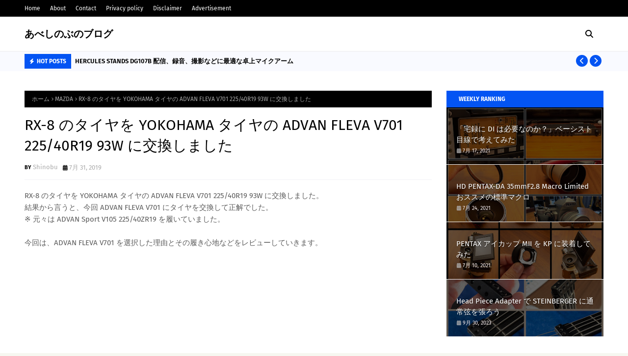

--- FILE ---
content_type: text/html; charset=utf-8
request_url: https://www.google.com/recaptcha/api2/aframe
body_size: 267
content:
<!DOCTYPE HTML><html><head><meta http-equiv="content-type" content="text/html; charset=UTF-8"></head><body><script nonce="QnXxdVkvEisD7JtFryMOAg">/** Anti-fraud and anti-abuse applications only. See google.com/recaptcha */ try{var clients={'sodar':'https://pagead2.googlesyndication.com/pagead/sodar?'};window.addEventListener("message",function(a){try{if(a.source===window.parent){var b=JSON.parse(a.data);var c=clients[b['id']];if(c){var d=document.createElement('img');d.src=c+b['params']+'&rc='+(localStorage.getItem("rc::a")?sessionStorage.getItem("rc::b"):"");window.document.body.appendChild(d);sessionStorage.setItem("rc::e",parseInt(sessionStorage.getItem("rc::e")||0)+1);localStorage.setItem("rc::h",'1769436233126');}}}catch(b){}});window.parent.postMessage("_grecaptcha_ready", "*");}catch(b){}</script></body></html>

--- FILE ---
content_type: application/javascript; charset=utf-8;
request_url: https://dalc.valuecommerce.com/app3?p=886921062&_s=https%3A%2F%2Fwww.charmeazur.com%2F2019%2F07%2Frx-8-yokohama-advan-fleva-v701-22540r19.html&vf=iVBORw0KGgoAAAANSUhEUgAAAAMAAAADCAYAAABWKLW%2FAAAAMElEQVQYV2NkFGP4n5FYwnC3cyYD424hof9KcX8YdKW%2BMzDu5ur6H%2FCsi0FB4A0DAAsvDhhqUJanAAAAAElFTkSuQmCC
body_size: 1244
content:
vc_linkswitch_callback({"t":"69777447","r":"aXd0RwAPJeAS3XAOCooD7AqKBtQ04Q","ub":"aXd0RgANuxIS3XAOCooFuwqKC%2FAUKw%3D%3D","vcid":"GC7jRq30z1VQoTWQb8kD5qoayzIQFghvcu45SGwEhZWAPD2KjK3c85ygn27gEOfDV-Jyp_Ya0914i9fZP5ZtsTgfJ5LhIqAQSK2lE58B9XU","vcpub":"0.992736","p":886921062,"paypaymall.yahoo.co.jp":{"a":"2821580","m":"2201292","g":"6e0c2e9c8c"},"valuecommerce.ne.jp":{"a":"2803077","m":"4","g":"d027b80d86"},"www.hotpepper.jp":{"a":"2594692","m":"2262623","g":"8fd06f3da3","sp":"vos%3Dnhppvccp99002"},"s":3534455,"approach.yahoo.co.jp":{"a":"2821580","m":"2201292","g":"6e0c2e9c8c"},"valuecommerce.com":{"a":"2803077","m":"4","g":"d027b80d86"},"paypaystep.yahoo.co.jp":{"a":"2821580","m":"2201292","g":"6e0c2e9c8c"},"mini-shopping.yahoo.co.jp":{"a":"2821580","m":"2201292","g":"6e0c2e9c8c"},"shopping.geocities.jp":{"a":"2821580","m":"2201292","g":"6e0c2e9c8c"},"tabelog.com":{"a":"2797472","m":"3366797","g":"856ca5888c"},"l":4,"www.hotpepper.jp?vos=nhppvccp99002":{"a":"2594692","m":"2262623","g":"8fd06f3da3","sp":"vos%3Dnhppvccp99002"},"wwwtst.hotpepper.jp":{"a":"2594692","m":"2262623","g":"8fd06f3da3","sp":"vos%3Dnhppvccp99002"},"shopping.yahoo.co.jp":{"a":"2821580","m":"2201292","g":"6e0c2e9c8c"}})

--- FILE ---
content_type: text/javascript; charset=UTF-8
request_url: https://www.charmeazur.com/feeds/posts/default?alt=json-in-script&max-results=6&callback=jQuery11240696437258478662_1769436227360&_=1769436227361
body_size: 30427
content:
// API callback
jQuery11240696437258478662_1769436227360({"version":"1.0","encoding":"UTF-8","feed":{"xmlns":"http://www.w3.org/2005/Atom","xmlns$openSearch":"http://a9.com/-/spec/opensearchrss/1.0/","xmlns$blogger":"http://schemas.google.com/blogger/2008","xmlns$georss":"http://www.georss.org/georss","xmlns$gd":"http://schemas.google.com/g/2005","xmlns$thr":"http://purl.org/syndication/thread/1.0","id":{"$t":"tag:blogger.com,1999:blog-1011465091633902632"},"updated":{"$t":"2026-01-24T18:44:20.960+09:00"},"category":[{"term":"音楽"},{"term":"音楽機材レビュー"},{"term":"家電"},{"term":"商品レビュー"},{"term":"カメラ"},{"term":"音楽機材"},{"term":"ベース"},{"term":"おススメ製品"},{"term":"ブログ"},{"term":"DTM"},{"term":"Panasonic"},{"term":"オーディオインターフェイス"},{"term":"日常"},{"term":"Steinberg"},{"term":"自作 PC"},{"term":"Fender"},{"term":"ワイヤレスシステム"},{"term":"服飾品"},{"term":"機材紹介"},{"term":"YAMAHA"},{"term":"バイク"},{"term":"パソコン"},{"term":"ラックケース"},{"term":"レコード"},{"term":"Helix"},{"term":"Maxell"},{"term":"PENTAX"},{"term":"Shure"},{"term":"もてケア"},{"term":"ギタースタンド"},{"term":"ケース"},{"term":"ファッション"},{"term":"臨床工学技士"},{"term":"CLASSIC PRO"},{"term":"EMS 運動器"},{"term":"Line6"},{"term":"NEUTRIK"},{"term":"ORANGE"},{"term":"おススメのサービス"},{"term":"カメラ用品"},{"term":"ストラップ"},{"term":"マルチエフェクター"},{"term":"弦"},{"term":"日用品"},{"term":"BOSS"},{"term":"Bass"},{"term":"Logicool"},{"term":"ME"},{"term":"MIDI"},{"term":"TAMA"},{"term":"おススメの習慣"},{"term":"クレジットカード"},{"term":"コネクタ"},{"term":"シールド"},{"term":"レビュー"},{"term":"レンズ"},{"term":"車"},{"term":"ART"},{"term":"CL400"},{"term":"Corsair"},{"term":"GOTOH"},{"term":"Gibson"},{"term":"HONDA"},{"term":"IIJmio"},{"term":"K\u0026M"},{"term":"KC"},{"term":"KINGMAN BASS"},{"term":"LEXIN"},{"term":"LUNA SEA"},{"term":"LX-B4FM"},{"term":"Let's note"},{"term":"Mr. BIG"},{"term":"PC"},{"term":"RX-8"},{"term":"VOX"},{"term":"キクタニ"},{"term":"ダイエット"},{"term":"ダイエット記録"},{"term":"ダイレクトボックス"},{"term":"バイク用品"},{"term":"ブリッジ"},{"term":"プリアンプ"},{"term":"乗り物"},{"term":"便利グッズ"},{"term":"写真"},{"term":"匠の技"},{"term":"所感"},{"term":"車用品レビュー"},{"term":"音楽機材解説"},{"term":"ARCTIC"},{"term":"Adobe"},{"term":"Blogger"},{"term":"CF-AX3"},{"term":"CME"},{"term":"CUBASE"},{"term":"CUBASIS"},{"term":"DELL"},{"term":"F ラン大学"},{"term":"Guiter"},{"term":"HOSA"},{"term":"MAZDA"},{"term":"ME 関連"},{"term":"ME技術実力検定試験"},{"term":"Melo Audio"},{"term":"Noctua"},{"term":"OPTIMA"},{"term":"PeakDesign"},{"term":"Photoshop"},{"term":"Premiere"},{"term":"SONY"},{"term":"STEINBERGER"},{"term":"Schaller"},{"term":"TOPVALU"},{"term":"TOSHIBA"},{"term":"Thermaltake"},{"term":"YouTube"},{"term":"YouTube Music"},{"term":"ZOOM"},{"term":"hummel"},{"term":"intel"},{"term":"おススメ商品"},{"term":"ふるさと納税"},{"term":"アクセサリ"},{"term":"アンプ"},{"term":"イヤーモニターアンプ"},{"term":"オススメ習慣"},{"term":"キックペダル"},{"term":"キャリーケース"},{"term":"キヤノン"},{"term":"クロス"},{"term":"スタンドブラ"},{"term":"スティックケース"},{"term":"ストリングカッター"},{"term":"スピーカ"},{"term":"スマートフォン"},{"term":"チューナ"},{"term":"ノートパソコン"},{"term":"パーツ"},{"term":"ピックホルダー"},{"term":"フットスイッチ"},{"term":"プリンタ"},{"term":"ヘッドフォン"},{"term":"ヘッドホン"},{"term":"ミキサー"},{"term":"ランニング"},{"term":"ラーメン"},{"term":"人生観"},{"term":"写真まとめ"},{"term":"収益化"},{"term":"家具"},{"term":"愛媛県"},{"term":"時計"},{"term":"格安 sim"},{"term":"社会人"},{"term":"運動"},{"term":"食レポ"},{"term":"飲食"},{"term":"A\u0026D"},{"term":"AB BOX"},{"term":"AKG"},{"term":"ALBIT"},{"term":"ASUS"},{"term":"Acoustic Strap Secure"},{"term":"Amazon"},{"term":"Anker"},{"term":"Apple"},{"term":"BABICZ"},{"term":"BEHRINGER"},{"term":"BURBERRY"},{"term":"Bluetooth"},{"term":"CICADA"},{"term":"COLUMBUS"},{"term":"CRESCENDO"},{"term":"Coleman"},{"term":"DIMARZIO"},{"term":"ELECOM"},{"term":"ELIXIR"},{"term":"EMINENCE"},{"term":"EVA電子"},{"term":"Felisi"},{"term":"GO!GO!7188"},{"term":"Grand Seiko"},{"term":"HAKUBA"},{"term":"HOSCO"},{"term":"HTML"},{"term":"JAL"},{"term":"JAZZ BASS"},{"term":"JCB"},{"term":"JIM DUNLOP"},{"term":"JPRiDE"},{"term":"KAVABORG"},{"term":"KORG"},{"term":"Kenko"},{"term":"LINE"},{"term":"Line 6"},{"term":"MAGNA CART"},{"term":"MIDDLE ATLANTIC"},{"term":"Montreux"},{"term":"NAKATA HANGER"},{"term":"NORDSTRAND"},{"term":"Nakabayashi"},{"term":"One Control"},{"term":"PAISTE"},{"term":"PEARL"},{"term":"PETERSON"},{"term":"PICKBOY"},{"term":"PLANET WAVES"},{"term":"PLAYTECH"},{"term":"PROVIDENCE"},{"term":"R. COCO"},{"term":"RD BASS"},{"term":"RITTER"},{"term":"RME"},{"term":"Reverb"},{"term":"SEO"},{"term":"SIGMA"},{"term":"SLOW WEAR LION"},{"term":"SNS"},{"term":"Sago"},{"term":"Sugi"},{"term":"Sugi Guitars"},{"term":"TC ELECTRONIC"},{"term":"Taylor Swift"},{"term":"Technics"},{"term":"Top-Touch"},{"term":"Ulanzi"},{"term":"Unique Spirit"},{"term":"Windows 10"},{"term":"YOKOHAMA タイヤ"},{"term":"iPhone"},{"term":"お手入れ"},{"term":"みみかき"},{"term":"アサヒグループ食品"},{"term":"イヤホン"},{"term":"イヤープロテクタ"},{"term":"イラスト"},{"term":"ウェブカメラ"},{"term":"エクスプレッションペダル"},{"term":"エフェクターケース"},{"term":"エフェクターボード"},{"term":"カラコン"},{"term":"カーメイト"},{"term":"キッチン"},{"term":"キャッシュレス"},{"term":"キャリーカート"},{"term":"キングジム"},{"term":"キングファイル"},{"term":"キーボード"},{"term":"ギター"},{"term":"ギターケース"},{"term":"ギターハンガー"},{"term":"クーラーボックス"},{"term":"コラボ演奏者募集"},{"term":"コロンブス"},{"term":"サプリメント"},{"term":"サンワサプライ"},{"term":"シューケア"},{"term":"シューズ"},{"term":"ショルダーストラップ"},{"term":"シンバル"},{"term":"ストリングワインダー"},{"term":"スニーカ"},{"term":"スピーカスタンド"},{"term":"ソフトウェア"},{"term":"タイヤ"},{"term":"ダストキャップ"},{"term":"テレビ"},{"term":"トラックボール"},{"term":"トレーニングパッド"},{"term":"ドラム"},{"term":"ドリンクホルダー"},{"term":"ノートパソコンクーラ"},{"term":"ハセガワ"},{"term":"ハンガー"},{"term":"バイク用品レビュー"},{"term":"バッファ"},{"term":"パッチベイ"},{"term":"ビジネス書"},{"term":"ピックアップ"},{"term":"ピンバッチ"},{"term":"フットスイッチロック"},{"term":"プラグレ"},{"term":"プロフィール"},{"term":"ヘッドセット"},{"term":"ヘルメット"},{"term":"ペグ"},{"term":"ポインティングデバイス"},{"term":"ポケット Wi-Fi"},{"term":"マイク"},{"term":"マジカルブリンク"},{"term":"ミラーレス一眼カメラ"},{"term":"メトロノーム"},{"term":"メンテナンス"},{"term":"モニタ"},{"term":"ライト"},{"term":"ラックシステム"},{"term":"ランニングライト"},{"term":"ルーティング"},{"term":"ワイヤレスイヤフォン"},{"term":"亀屋邦楽器"},{"term":"事務用品"},{"term":"交通系 IC カード"},{"term":"仕事"},{"term":"余興"},{"term":"修理"},{"term":"健康"},{"term":"備忘録"},{"term":"充電器"},{"term":"充電池"},{"term":"入門"},{"term":"動画"},{"term":"医療機器メーカ"},{"term":"取付"},{"term":"周辺機器"},{"term":"大塚刷毛製造"},{"term":"完全ワイヤレスイヤホン"},{"term":"就職活動"},{"term":"岩手県"},{"term":"戯言"},{"term":"扇子"},{"term":"排気口カバー"},{"term":"携帯電話"},{"term":"月間ベストセラー"},{"term":"東洋リビング"},{"term":"桜"},{"term":"楽器"},{"term":"機材"},{"term":"残業"},{"term":"毛抜き"},{"term":"演奏動画"},{"term":"爪切り"},{"term":"相関"},{"term":"第 2 種 ME 技術実力検定試験"},{"term":"結婚式"},{"term":"維持費"},{"term":"綾鷹"},{"term":"練習環境"},{"term":"考察"},{"term":"臨床工学技士国家試験"},{"term":"見出しタグ"},{"term":"観光"},{"term":"言葉"},{"term":"試聴レビュー"},{"term":"読書"},{"term":"豊岡クラフト"},{"term":"負債"},{"term":"配線"},{"term":"電源"},{"term":"靴"},{"term":"音楽機材運搬"},{"term":"音楽配信サービス"},{"term":"飛行機"},{"term":"食べ物"}],"title":{"type":"text","$t":"あべしのぶのブログ"},"subtitle":{"type":"html","$t":"音楽系の内容を中心とした雑記ブログです。"},"link":[{"rel":"http://schemas.google.com/g/2005#feed","type":"application/atom+xml","href":"https:\/\/www.charmeazur.com\/feeds\/posts\/default"},{"rel":"self","type":"application/atom+xml","href":"https:\/\/www.blogger.com\/feeds\/1011465091633902632\/posts\/default?alt=json-in-script\u0026max-results=6"},{"rel":"alternate","type":"text/html","href":"https:\/\/www.charmeazur.com\/"},{"rel":"hub","href":"http://pubsubhubbub.appspot.com/"},{"rel":"next","type":"application/atom+xml","href":"https:\/\/www.blogger.com\/feeds\/1011465091633902632\/posts\/default?alt=json-in-script\u0026start-index=7\u0026max-results=6"}],"author":[{"name":{"$t":"Shinobu"},"uri":{"$t":"http:\/\/www.blogger.com\/profile\/01885706358191614367"},"email":{"$t":"noreply@blogger.com"},"gd$image":{"rel":"http://schemas.google.com/g/2005#thumbnail","width":"32","height":"32","src":"\/\/blogger.googleusercontent.com\/img\/b\/R29vZ2xl\/AVvXsEhR0YPul0bqLFU4mj2fXRS5RICumRsA_WLTTVks7RPIRNtMbWLZWzbhHKyLEc8kKox1hrJ2vmuzebPbCqgd_t6AvdqTPBR-PUsTM3wF66vcj-7BhXfW3tUKStFHwjt8S78\/s113\/D26CDD76-4CB2-49D4-9729-7A09757E653E.jpeg"}}],"generator":{"version":"7.00","uri":"http://www.blogger.com","$t":"Blogger"},"openSearch$totalResults":{"$t":"283"},"openSearch$startIndex":{"$t":"1"},"openSearch$itemsPerPage":{"$t":"6"},"entry":[{"id":{"$t":"tag:blogger.com,1999:blog-1011465091633902632.post-7254049300307550452"},"published":{"$t":"2025-10-16T07:49:00.257+09:00"},"updated":{"$t":"2026-01-24T09:14:47.282+09:00"},"title":{"type":"text","$t":"HERCULES STANDS DG107B 配信、録音、撮影などに最適な卓上マイクアーム"},"content":{"type":"html","$t":"\u003Cdiv\u003E\n  \u003Cspan style=\"color: #6fa8dc; font-size: x-small;\"\n    \u003E※ この記事にはアフィリエイトが含まれています。\u003C\/span\n  \u003E\n\u003C\/div\u003E\n\u003Cdiv\u003E\u003Cbr \/\u003E\u003C\/div\u003E\n\u003Cdiv\u003E\u003Cbr \/\u003E\u003C\/div\u003E\n\u003Cdiv\u003E\n  卓上マイクアームは、配信や録音、さらには動画撮影まで、クリエイティブな活動を支える重要な機材です。\n\u003C\/div\u003E\n\u003Cdiv\u003E\u003Cbr \/\u003E\u003C\/div\u003E\n\u003Cdiv\u003E\n  しかしながら、卓上マイクアームにはいろいろなタイプのものがあり、購入時に迷ってしまうものです。\n\u003C\/div\u003E\n\u003Cdiv\u003E\u003Cbr \/\u003E\u003C\/div\u003E\n\u003Cdiv\u003E\n  今回は、私が愛用している卓上マイクアーム、HERCULES STANDS DG107B\n  を紹介していきます。\n\u003C\/div\u003E\n\u003Cdiv\u003E\u003Cbr \/\u003E\u003C\/div\u003E\n\u003Cdiv\u003E\n  DG107B\n  は、卓上マイクアームとしてはもちろん、カメラやスマートフォンスタンドとしても活躍する万能アームです。\n\u003C\/div\u003E\n\u003Cdiv\u003E\u003Cbr \/\u003E\u003C\/div\u003E\n\u003Cscript\n  async=\"\"\n  crossorigin=\"anonymous\"\n  src=\"https:\/\/pagead2.googlesyndication.com\/pagead\/js\/adsbygoogle.js?client=ca-pub-2016309324953414\"\n\u003E\u003C\/script\u003E\n\u003C!--記事内広告--\u003E\n\u003Cins\n  class=\"adsbygoogle\"\n  data-ad-client=\"ca-pub-2016309324953414\"\n  data-ad-format=\"auto\"\n  data-ad-slot=\"6780907752\"\n  data-full-width-responsive=\"true\"\n  style=\"display: block;\"\n\u003E\u003C\/ins\u003E\n\u003Cscript\u003E\n  (adsbygoogle = window.adsbygoogle || []).push({});\n\u003C\/script\u003E\n\u003Ch2\u003E\n  \u003Cdiv\n    style=\"border-bottom-color: rgb(0, 95, 174); border-bottom-style: solid; border-bottom-width: 2px; border-bottom: 2px solid rgb(0, 95, 174); border-left-color: rgb(0, 95, 174); border-left-style: solid; border-left-width: 10px; border-left: 10px solid rgb(0, 95, 174); font-weight: bold; padding-left: 10px;\"\n  \u003E\n    DG107B\n  \u003C\/div\u003E\n\u003C\/h2\u003E\n\u003Cdiv\u003E\n  \u003Cdiv\u003E\n    DG107B は、ギタースタンドでも有名な HERCULES STANDS\n    が提供するアームスタンドです。\n  \u003C\/div\u003E\n  \u003Cdiv\u003E\u003Cbr \/\u003E\u003C\/div\u003E\n  \u003Cdiv\u003E\n    クランプタイプの卓上マイクアームで、卓上での配信や録音、動画撮影など幅広い活躍が可能です。\n  \u003C\/div\u003E\n  \u003Cdiv\u003E\u003Cbr \/\u003E\u003C\/div\u003E\n  \u003Cdiv class=\"af-box\"\u003E\n    \u003Cdiv class=\"af-imgbox\"\u003E\n      \u003Ca\n        href=\"https:\/\/h.accesstrade.net\/sp\/cc?rk=01001xqc00jjei\u0026amp;url=https%3A%2F%2Fwww.soundhouse.co.jp%2Fproducts%2Fdetail%2Fitem%2F309991%2F\"\n        referrerpolicy=\"no-referrer-when-downgrade\"\n        rel=\"nofollow\"\n        \u003E\u003Cimg\n          alt=\"HERCULES STANDS \/ DG107B\"\n          border=\"0\"\n          src=\"https:\/\/www.soundhouse.co.jp\/images\/shop\/prod_img\/h\/herculesstands_dg107b.jpg\" \/\u003E\u003Cimg\n          alt=\"\"\n          border=\"0\"\n          height=\"1\"\n          src=\"https:\/\/h.accesstrade.net\/sp\/rr?rk=01001xqc00jjei\"\n          width=\"1\"\n      \/\u003E\u003C\/a\u003E\n    \u003C\/div\u003E\n    \u003Cdiv class=\"af-textbox\"\u003E\n      \u003Cdiv class=\"af-title\"\u003E\n        \u003Ca\n          href=\"https:\/\/h.accesstrade.net\/sp\/cc?rk=01001xqc00jjei\u0026amp;url=https%3A%2F%2Fwww.soundhouse.co.jp%2Fproducts%2Fdetail%2Fitem%2F309991%2F\"\n          referrerpolicy=\"no-referrer-when-downgrade\"\n          rel=\"nofollow\"\n          \u003EHERCULES STANDS \/ DG107B\u003Cimg\n            alt=\"\"\n            border=\"0\"\n            height=\"1\"\n            src=\"https:\/\/h.accesstrade.net\/sp\/rr?rk=01001xqc00jjei\"\n            width=\"1\"\n        \/\u003E\u003C\/a\u003E\n      \u003C\/div\u003E\n      \u003Cdiv class=\"af-desc\"\u003E\n        ダイナミックマイクからコンデンサーマイクまで使用可能なデスクアームスタンド。\n      \u003C\/div\u003E\n      \u003Cdiv class=\"af-kobox af-soundhouse\"\u003E\n        \u003Ca\n          class=\"aflink\"\n          href=\"https:\/\/h.accesstrade.net\/sp\/cc?rk=01001xqc00jjei\u0026amp;url=https%3A%2F%2Fwww.soundhouse.co.jp%2Fproducts%2Fdetail%2Fitem%2F309991%2F\"\n          target=\"_blank\"\n          \u003Eサウンドハウス\u003C\/a\n        \u003E\n      \u003C\/div\u003E\n      \u003Cdiv class=\"af-kobox af-amazon\"\u003E\n        \u003Ca class=\"aflink\" href=\"https:\/\/amzn.to\/4raR9LJ\" target=\"_blank\"\n          \u003EAmazon\u003C\/a\n        \u003E\n      \u003C\/div\u003E\n      \u003Cdiv class=\"af-kobox af-rakuten\"\u003E\n        \u003Ca\n          class=\"aflink\"\n          href=\"https:\/\/hb.afl.rakuten.co.jp\/hgc\/1bf8293e.3ab7f04d.1bf8293f.51d01357\/?pc=https%3A%2F%2Fsearch.rakuten.co.jp%2Fsearch%2Fmall%2FHERCULES%2BSTANDS%2BDG107B%2F\u0026amp;link_type=text\u0026amp;ut=eyJwYWdlIjoidXJsIiwidHlwZSI6InRleHQiLCJjb2wiOjF9\"\n          target=\"_blank\"\n          \u003E楽天\u003C\/a\n        \u003E\n      \u003C\/div\u003E\n      \u003Cdiv class=\"af-kobox af-yahoo\"\u003E\n        \u003Ca\n          class=\"aflink\"\n          href=\"\/\/ck.jp.ap.valuecommerce.com\/servlet\/referral?sid=3534455\u0026amp;pid=886585718\u0026amp;vc_url=https%3A%2F%2Fshopping.yahoo.co.jp%2Fsearch%3Ffirst%3D1%26tab_ex%3Dcommerce%26fr%3Dshp-prop%26mcr%3Df0157696c8ec96ae855335f450df0593%26ts%3D1769212779%26sretry%3D1%26p%3DHERCULES%2520STANDS%2520DG107B%26sc_i%3Dshopping-pc-web-search-suggest-h_srch-srchbtn-sgstfrom-top--h_srch-kwd%26area%3D13\"\n          target=\"_blank\"\n          \u003EYahoo!\u003C\/a\n        \u003E\n      \u003C\/div\u003E\n    \u003C\/div\u003E\n    \u003Cdiv class=\"clear\"\u003E\u003C\/div\u003E\n  \u003C\/div\u003E\n  \u003Cdiv\u003E\u003Cbr \/\u003E\u003C\/div\u003E\n  \u003Ctable\n    border=\"1\"\n    cellpadding=\"10\"\n    cellspacing=\"0\"\n    style=\"border-collapse: collapse; margin: auto; max-width: 800px; width: 100%;\"\n  \u003E\n    \u003Ccaption style=\"margin-bottom: 10px;\"\u003E\n      HERCULES STANDS DG107B 詳細スペック\n    \u003C\/caption\u003E\n    \u003Ctbody\u003E\n      \u003Ctr\u003E\n        \u003Cth\u003E項目\u003C\/th\u003E\n        \u003Cth\u003E詳細\u003C\/th\u003E\n      \u003C\/tr\u003E\n      \u003Ctr\u003E\n        \u003Ctd\u003E製品名\u003C\/td\u003E\n        \u003Ctd\u003EHERCULES DG107B\u003C\/td\u003E\n      \u003C\/tr\u003E\n      \u003Ctr\u003E\n        \u003Ctd\u003Eタイプ\u003C\/td\u003E\n        \u003Ctd\u003E卓上マイクアーム\u003C\/td\u003E\n      \u003C\/tr\u003E\n      \u003Ctr\u003E\n        \u003Ctd\u003E対応機器\u003C\/td\u003E\n        \u003Ctd\u003Eマイク、アクションカメラ (GoPro 等)、コンパクトカメラ\u003C\/td\u003E\n      \u003C\/tr\u003E\n      \u003Ctr\u003E\n        \u003Ctd\u003Eマウントオプション\u003C\/td\u003E\n        \u003Ctd\u003E\n          1\/4 インチ カメラネジ、3\/8 → 5\/8 インチ\n          マイクネジ変換アダプター、デスク\/チューブクランプ\n        \u003C\/td\u003E\n      \u003C\/tr\u003E\n      \u003Ctr\u003E\n        \u003Ctd\u003Eクランプ対応径\u003C\/td\u003E\n        \u003Ctd\u003E\n          丸パイプ: 15.8 - 30.0 mm、角パイプ: 18.0 - 25.4 mm、ボード厚: 10.0 -\n          25.0 mm\n        \u003C\/td\u003E\n      \u003C\/tr\u003E\n      \u003Ctr\u003E\n        \u003Ctd\u003Eクランプ範囲\u003C\/td\u003E\n        \u003Ctd\u003E15 - 33 mm\u003C\/td\u003E\n      \u003C\/tr\u003E\n      \u003Ctr\u003E\n        \u003Ctd\u003E本体重量\u003C\/td\u003E\n        \u003Ctd\u003E約 720 g\u003C\/td\u003E\n      \u003C\/tr\u003E\n      \u003Ctr\u003E\n        \u003Ctd\u003E耐荷重\u003C\/td\u003E\n        \u003Ctd\u003E最大 1 kg\u003C\/td\u003E\n      \u003C\/tr\u003E\n      \u003Ctr\u003E\n        \u003Ctd\u003E折りたたみサイズ\u003C\/td\u003E\n        \u003Ctd\u003E90 × 80 × 455 mm\u003C\/td\u003E\n      \u003C\/tr\u003E\n      \u003Ctr\u003E\n        \u003Ctd\u003E可動部\u003C\/td\u003E\n        \u003Ctd\u003E3つの支点で角度調整可能\u003C\/td\u003E\n      \u003C\/tr\u003E\n      \u003Ctr\u003E\n        \u003Ctd\u003E付属品\u003C\/td\u003E\n        \u003Ctd\u003Eカメラネジ変換アダプター、ケーブルラップ\u003C\/td\u003E\n      \u003C\/tr\u003E\n      \u003Ctr\u003E\n        \u003Ctd\u003Eオプション\u003C\/td\u003E\n        \u003Ctd\u003EDG207B \/ DG307B (スマートデバイスホルダー)\u003C\/td\u003E\n      \u003C\/tr\u003E\n      \u003Ctr\u003E\n        \u003Ctd\u003E希望小売価格\u003C\/td\u003E\n        \u003Ctd\u003E￥10,230 (2025\/10\/23 日時点）\u003C\/td\u003E\n      \u003C\/tr\u003E\n    \u003C\/tbody\u003E\n  \u003C\/table\u003E\n  \u003Cdiv\u003E\u003Cbr \/\u003E\u003C\/div\u003E\n\u003C\/div\u003E\n\u003Ch3\u003E\n  \u003Cdiv\n    style=\"border-bottom-color: rgb(0, 95, 174); border-bottom-style: solid; border-bottom-width: 2px; border-bottom: 2px solid rgb(0, 95, 174);\"\n  \u003E\n    高い自由度\n  \u003C\/div\u003E\n\u003C\/h3\u003E\n\u003Cdiv\u003EDG107B は 3 つの支点が可動し、角度を自由に調整することができます。\u003C\/div\u003E\n\u003Cdiv\u003E\u003Cbr \/\u003E\u003C\/div\u003E\n\u003Cdiv\u003E\n  支点をロックハンドルで固定するタイプなので、重量があるコンデンサマイクのようなマイクでも、任意のポジションでしっかりと支えることができます。\n\u003C\/div\u003E\n\u003Cdiv\u003E\u003Cbr \/\u003E\u003C\/div\u003E\n\u003Cdiv\u003E\n  一方、スプリング式の卓上マイクアームのように、随時稼働させることができないので、マイクを動かすタイミングが多い方は、スプリング式の卓上マイクアームのほうが良いでしょう。\n\u003C\/div\u003E\n\u003Cdiv\u003E\u003Cbr \/\u003E\u003C\/div\u003E\n\u003Ch3\u003E\n  \u003Cdiv\n    style=\"border-bottom-color: rgb(0, 95, 174); border-bottom-style: solid; border-bottom-width: 2px; border-bottom: 2px solid rgb(0, 95, 174);\"\n  \u003E\n    堅牢な固定機構\n  \u003C\/div\u003E\n\u003C\/h3\u003E\n\u003Cdiv\u003E\n  DG107B は、ロックハンドル (Tight Vice Locking Mechanism)\n  による支点の固定と、パワーロックレバーによる取り付け場所への固定という、堅牢な固定機構を有しています。\n\u003C\/div\u003E\n\u003Cdiv\u003E\u003Cbr \/\u003E\u003C\/div\u003E\n\u003Cdiv\u003E\n  \u003Cdiv\u003E\n    ロックハンドルは HERCULES STANDS\n    製品で多く採用されており、操作性の高い大型ハンドルが特徴です。\n  \u003C\/div\u003E\n\u003C\/div\u003E\n\u003Cdiv\u003E\u003Cbr \/\u003E\u003C\/div\u003E\n\u003Cdiv\u003E\n  \u003Cdiv\u003E\n    堅牢な固定機能を有しているため、不意にアームを押してしまっても位置が変わってしまうようなこともありません。\n  \u003C\/div\u003E\n\u003C\/div\u003E\n\u003Cdiv\u003E\u003Cbr \/\u003E\u003C\/div\u003E\n\u003Ch3\u003E\n  \u003Cdiv\n    style=\"border-bottom-color: rgb(0, 95, 174); border-bottom-style: solid; border-bottom-width: 2px; border-bottom: 2px solid rgb(0, 95, 174);\"\n  \u003E\n    拡張性\n  \u003C\/div\u003E\n\u003C\/h3\u003E\n\u003Cdiv\u003E\n  \u003Cdiv\u003E\n    DG107B には 1\/4\n    インチのネジアダプターが付属しており、カメラやアクションカムを取り付けることも可能です。\n  \u003C\/div\u003E\n  \u003Cdiv\u003E\u003Cbr \/\u003E\u003C\/div\u003E\n  \u003Cdiv\u003E\n    また、別売のスマートデバイスホルダー (DG207B \/ DG307B)\n    と組み合わせることで、スマートデバイスをしっかりと保持することができます。\n  \u003C\/div\u003E\n  \u003Cdiv\u003E\u003Cbr \/\u003E\u003C\/div\u003E\n\u003C\/div\u003E\n\u003Ch2\u003E\n  \u003Cdiv\n    style=\"border-bottom-color: rgb(0, 95, 174); border-bottom-style: solid; border-bottom-width: 2px; border-bottom: 2px solid rgb(0, 95, 174); border-left-color: rgb(0, 95, 174); border-left-style: solid; border-left-width: 10px; border-left: 10px solid rgb(0, 95, 174); font-weight: bold; padding-left: 10px;\"\n  \u003E\n    使用感\n  \u003C\/div\u003E\n\u003C\/h2\u003E\n\u003Cdiv\u003E実際に使ってみると、強力なロック機構がもたらす安定感を強く感じます。\u003C\/div\u003E\n\u003Cdiv\u003E\u003Cbr \/\u003E\u003C\/div\u003E\n\u003Cdiv\u003E\n  演奏配信やゲーム配信など、手がなかなか離せないようなシチュエーションで、マイクがぜっていに動いてほしくない場合などには重宝します。\n\u003C\/div\u003E\n\u003Cdiv\u003E\u003Cbr \/\u003E\u003C\/div\u003E\n\u003Cdiv\u003E\n  また、マイク根元のクランプは、平らな机だけでなく、バーのような丸みのある場所にも取り付け可能です。\n\u003C\/div\u003E\n\u003Cdiv\u003E\u003Cbr \/\u003E\u003C\/div\u003E\n\u003Ch2\u003E\n  \u003Cdiv\n    style=\"border-bottom-color: rgb(0, 95, 174); border-bottom-style: solid; border-bottom-width: 2px; border-bottom: 2px solid rgb(0, 95, 174); border-left-color: rgb(0, 95, 174); border-left-style: solid; border-left-width: 10px; border-left: 10px solid rgb(0, 95, 174); font-weight: bold; padding-left: 10px;\"\n  \u003E\n    最後に\n  \u003C\/div\u003E\n\u003C\/h2\u003E\n\n\u003Cdiv\u003E\n  \u003Cdiv\u003E\n    今回は、私が愛用している卓上マイクアーム、HERCULES STANDS DG107B\n    を紹介させて頂きました。\n  \u003C\/div\u003E\n  \u003Cdiv\u003E\u003Cbr \/\u003E\u003C\/div\u003E\n  \u003Cdiv\u003E\n    DG107B\u0026nbsp;\n    は、強力なロック機構がもたらす安定感が特徴の卓上マイクアームです。\n  \u003C\/div\u003E\n  \u003Cdiv\u003E\u003Cbr \/\u003E\u003C\/div\u003E\n  \u003Cdiv\u003E卓上マイクアームをお探しの方は、是非一度検討してみてください。\u003C\/div\u003E\n  \u003Cdiv\u003E\u003Cbr \/\u003E\u003C\/div\u003E\n  \u003Cdiv\u003E最後までお読みいただきありがとうございました。\u003C\/div\u003E\n  \u003Cdiv\u003E\u003Cbr \/\u003E\u003C\/div\u003E\n\u003C\/div\u003E\n\u003Cdiv\u003E\u003Cbr \/\u003E\u003C\/div\u003E\n\u003Cdiv\u003E\u003Cbr \/\u003E\u003C\/div\u003E\n\u003Cdiv\u003E\u003Cbr \/\u003E\u003C\/div\u003E\n\u003Cdiv class=\"af-box\"\u003E\n  \u003Cdiv class=\"af-imgbox\"\u003E\n    \u003Ca\n      href=\"https:\/\/h.accesstrade.net\/sp\/cc?rk=01001xqc00jjei\u0026amp;url=https%3A%2F%2Fwww.soundhouse.co.jp%2Fproducts%2Fdetail%2Fitem%2F309991%2F\"\n      referrerpolicy=\"no-referrer-when-downgrade\"\n      rel=\"nofollow\"\n      \u003E\u003Cimg\n        alt=\"HERCULES STANDS \/ DG107B\"\n        border=\"0\"\n        src=\"https:\/\/www.soundhouse.co.jp\/images\/shop\/prod_img\/h\/herculesstands_dg107b.jpg\" \/\u003E\u003Cimg\n        alt=\"\"\n        border=\"0\"\n        height=\"1\"\n        src=\"https:\/\/h.accesstrade.net\/sp\/rr?rk=01001xqc00jjei\"\n        width=\"1\"\n    \/\u003E\u003C\/a\u003E\n  \u003C\/div\u003E\n  \u003Cdiv class=\"af-textbox\"\u003E\n    \u003Cdiv class=\"af-title\"\u003E\n      \u003Ca\n        href=\"https:\/\/h.accesstrade.net\/sp\/cc?rk=01001xqc00jjei\u0026amp;url=https%3A%2F%2Fwww.soundhouse.co.jp%2Fproducts%2Fdetail%2Fitem%2F309991%2F\"\n        referrerpolicy=\"no-referrer-when-downgrade\"\n        rel=\"nofollow\"\n        \u003EHERCULES STANDS \/ DG107B\u003Cimg\n          alt=\"\"\n          border=\"0\"\n          height=\"1\"\n          src=\"https:\/\/h.accesstrade.net\/sp\/rr?rk=01001xqc00jjei\"\n          width=\"1\"\n      \/\u003E\u003C\/a\u003E\n    \u003C\/div\u003E\n    \u003Cdiv class=\"af-desc\"\u003E\n      ダイナミックマイクからコンデンサーマイクまで使用可能なデスクアームスタンド。\n    \u003C\/div\u003E\n    \u003Cdiv class=\"af-kobox af-soundhouse\"\u003E\n      \u003Ca\n        class=\"aflink\"\n        href=\"https:\/\/h.accesstrade.net\/sp\/cc?rk=01001xqc00jjei\u0026amp;url=https%3A%2F%2Fwww.soundhouse.co.jp%2Fproducts%2Fdetail%2Fitem%2F309991%2F\"\n        target=\"_blank\"\n        \u003Eサウンドハウス\u003C\/a\n      \u003E\n    \u003C\/div\u003E\n    \u003Cdiv class=\"af-kobox af-amazon\"\u003E\n      \u003Ca class=\"aflink\" href=\"https:\/\/amzn.to\/4raR9LJ\" target=\"_blank\"\n        \u003EAmazon\u003C\/a\n      \u003E\n    \u003C\/div\u003E\n    \u003Cdiv class=\"af-kobox af-rakuten\"\u003E\n      \u003Ca\n        class=\"aflink\"\n        href=\"https:\/\/hb.afl.rakuten.co.jp\/hgc\/1bf8293e.3ab7f04d.1bf8293f.51d01357\/?pc=https%3A%2F%2Fsearch.rakuten.co.jp%2Fsearch%2Fmall%2FHERCULES%2BSTANDS%2BDG107B%2F\u0026amp;link_type=text\u0026amp;ut=eyJwYWdlIjoidXJsIiwidHlwZSI6InRleHQiLCJjb2wiOjF9\"\n        target=\"_blank\"\n        \u003E楽天\u003C\/a\n      \u003E\n    \u003C\/div\u003E\n    \u003Cdiv class=\"af-kobox af-yahoo\"\u003E\n      \u003Ca\n        class=\"aflink\"\n        href=\"\/\/ck.jp.ap.valuecommerce.com\/servlet\/referral?sid=3534455\u0026amp;pid=886585718\u0026amp;vc_url=https%3A%2F%2Fshopping.yahoo.co.jp%2Fsearch%3Ffirst%3D1%26tab_ex%3Dcommerce%26fr%3Dshp-prop%26mcr%3Df0157696c8ec96ae855335f450df0593%26ts%3D1769212779%26sretry%3D1%26p%3DHERCULES%2520STANDS%2520DG107B%26sc_i%3Dshopping-pc-web-search-suggest-h_srch-srchbtn-sgstfrom-top--h_srch-kwd%26area%3D13\"\n        target=\"_blank\"\n        \u003EYahoo!\u003C\/a\n      \u003E\n    \u003C\/div\u003E\n  \u003C\/div\u003E\n  \u003Cdiv class=\"clear\"\u003E\u003C\/div\u003E\n\u003C\/div\u003E\n\u003Cdiv\u003E\u003Cbr \/\u003E\u003C\/div\u003E\n\u003Cscript\n  async=\"\"\n  crossorigin=\"anonymous\"\n  src=\"https:\/\/pagead2.googlesyndication.com\/pagead\/js\/adsbygoogle.js?client=ca-pub-2016309324953414\"\n\u003E\u003C\/script\u003E\n\u003C!--記事内広告--\u003E\n\u003Cins\n  class=\"adsbygoogle\"\n  data-ad-client=\"ca-pub-2016309324953414\"\n  data-ad-format=\"auto\"\n  data-ad-slot=\"6780907752\"\n  data-full-width-responsive=\"true\"\n  style=\"display: block;\"\n\u003E\u003C\/ins\u003E\n\u003Cscript\u003E\n  (adsbygoogle = window.adsbygoogle || []).push({});\n\u003C\/script\u003E\n"},"link":[{"rel":"replies","type":"application/atom+xml","href":"https:\/\/www.charmeazur.com\/feeds\/7254049300307550452\/comments\/default","title":"コメントの投稿"},{"rel":"replies","type":"text/html","href":"https:\/\/www.charmeazur.com\/2025\/10\/hercules-stands-dg107b.html#comment-form","title":"0 件のコメント"},{"rel":"edit","type":"application/atom+xml","href":"https:\/\/www.blogger.com\/feeds\/1011465091633902632\/posts\/default\/7254049300307550452"},{"rel":"self","type":"application/atom+xml","href":"https:\/\/www.blogger.com\/feeds\/1011465091633902632\/posts\/default\/7254049300307550452"},{"rel":"alternate","type":"text/html","href":"https:\/\/www.charmeazur.com\/2025\/10\/hercules-stands-dg107b.html","title":"HERCULES STANDS DG107B 配信、録音、撮影などに最適な卓上マイクアーム"}],"author":[{"name":{"$t":"Shinobu"},"uri":{"$t":"http:\/\/www.blogger.com\/profile\/01885706358191614367"},"email":{"$t":"noreply@blogger.com"},"gd$image":{"rel":"http://schemas.google.com/g/2005#thumbnail","width":"32","height":"32","src":"\/\/blogger.googleusercontent.com\/img\/b\/R29vZ2xl\/AVvXsEhR0YPul0bqLFU4mj2fXRS5RICumRsA_WLTTVks7RPIRNtMbWLZWzbhHKyLEc8kKox1hrJ2vmuzebPbCqgd_t6AvdqTPBR-PUsTM3wF66vcj-7BhXfW3tUKStFHwjt8S78\/s113\/D26CDD76-4CB2-49D4-9729-7A09757E653E.jpeg"}}],"thr$total":{"$t":"0"}},{"id":{"$t":"tag:blogger.com,1999:blog-1011465091633902632.post-3915794009314745017"},"published":{"$t":"2024-11-19T14:12:00.001+09:00"},"updated":{"$t":"2025-10-27T21:46:30.592+09:00"},"title":{"type":"text","$t":"通勤でも大活躍の mont-bell トレッキングレインポンチョ"},"content":{"type":"html","$t":"\u003Cdiv\u003E\n  \u003Cspan style=\"color: #6fa8dc; font-size: x-small;\"\n    \u003E※ この記事にはアフィリエイトが含まれています。\u003C\/span\n  \u003E\n\u003C\/div\u003E\n\u003Cdiv\u003E\u003Cbr \/\u003E\u003C\/div\u003E\n\u003Cdiv\u003E\u003Cbr \/\u003E\u003C\/div\u003E\n\u003Cdiv\u003E\n  サラリーマンにとって、通勤の途中で雨に降られることは珍しくありません。\n\u003C\/div\u003E\n\u003Cdiv\u003E\u003Cbr \/\u003E\u003C\/div\u003E\n\u003Cdiv\u003E\n  持ち運び可能な雨具の定番といえば折り畳み傘ですが、雨から身を守れる範囲が小さい上に、台風などの強風が伴う雨の場合、折れてしまう可能性もあり、実用性が高いとは言い切れません。\n\u003C\/div\u003E\n\u003Cdiv\u003E\u003Cbr \/\u003E\u003C\/div\u003E\n\u003Cdiv\u003E\n  一方でレインポンチョは、雨から身を守れる範囲も大きく、強風にも耐えうることができます。\n\u003C\/div\u003E\n\u003Cdiv\u003E\u003Cbr \/\u003E\u003C\/div\u003E\n\u003Cdiv\u003E\n  今回は、おススメのレインポンチョである、mont-bell\n  (モンベル)トレッキングレインポンチョを紹介していきます。\n\u003C\/div\u003E\n\u003Cdiv\u003E\u003Cbr \/\u003E\u003C\/div\u003E\n\u003Cscript\n  async=\"\"\n  crossorigin=\"anonymous\"\n  src=\"https:\/\/pagead2.googlesyndication.com\/pagead\/js\/adsbygoogle.js?client=ca-pub-2016309324953414\"\n\u003E\u003C\/script\u003E\n\u003C!--記事内広告--\u003E\n\u003Cins\n  class=\"adsbygoogle\"\n  data-ad-client=\"ca-pub-2016309324953414\"\n  data-ad-format=\"auto\"\n  data-ad-slot=\"6780907752\"\n  data-full-width-responsive=\"true\"\n  style=\"display: block;\"\n\u003E\u003C\/ins\u003E\n\u003Cscript\u003E\n  (adsbygoogle = window.adsbygoogle || []).push({});\n\u003C\/script\u003E\n\u003Ch2\u003E\n  \u003Cdiv\n    style=\"border-bottom: 2px solid rgb(0, 95, 174); border-left: 10px solid rgb(0, 95, 174); font-weight: bold; padding-left: 10px;\"\n  \u003E\n    トレッキング レインポンチョ\n  \u003C\/div\u003E\n\u003C\/h2\u003E\n\u003Cdiv\u003E\n  トレッキングレインポンチョは、独自の高耐水圧素材ハイドロプロ 2\n  レイヤーを使用した軽量コンパクトなレインポンチョです。\n\u003C\/div\u003E\n\u003Cdiv\u003E\u003Cbr \/\u003E\u003C\/div\u003E\n\u003Cdiv\u003E\n  30 L\n  程度のバックパックを背負ったままでも着用でき、ハイキングや野外フェスティバル等で活躍します。\n\u003C\/div\u003E\n\u003Cdiv\u003E\u003Cbr \/\u003E\u003C\/div\u003E\n\u003Cdiv\u003E\n  ビジネスバックに折りたたんで収納しておけば、急な天候の変化に対応することができます。\n\u003C\/div\u003E\n\u003Cdiv\u003E\u003Cbr \/\u003E\u003C\/div\u003E\n\u003Cdiv class=\"af-box\"\u003E\n  \u003Cdiv class=\"af-imgbox\"\u003E\n    \u003Ca\n      href=\"https:\/\/hb.afl.rakuten.co.jp\/ichiba\/4db255de.dc34bde2.4db255df.eaa98c14\/?pc=https%3A%2F%2Fitem.rakuten.co.jp%2Fippoippodo%2F168837051%2F\u0026link_type=pict\u0026ut=eyJwYWdlIjoiaXRlbSIsInR5cGUiOiJwaWN0Iiwic2l6ZSI6IjI0MHgyNDAiLCJuYW0iOjEsIm5hbXAiOiJyaWdodCIsImNvbSI6MSwiY29tcCI6ImRvd24iLCJwcmljZSI6MSwiYm9yIjoxLCJjb2wiOjEsImJidG4iOjEsInByb2QiOjAsImFtcCI6ZmFsc2V9\"\n      target=\"_blank\"\n      rel=\"nofollow sponsored noopener\"\n      style=\"word-wrap:break-word;\"\n      \u003E\u003Cimg\n        src=\"https:\/\/hbb.afl.rakuten.co.jp\/hgb\/4db255de.dc34bde2.4db255df.eaa98c14\/?me_id=1422376\u0026item_id=10003943\u0026pc=https%3A%2F%2Fthumbnail.image.rakuten.co.jp%2F%400_mall%2Fippoippodo%2Fcabinet%2Fitem003%2F168837051.jpg%3F_ex%3D240x240\u0026s=240x240\u0026t=pict\"\n        border=\"0\"\n        style=\"margin:2px\"\n        alt=\"\"\n        title=\"\"\n    \/\u003E\u003C\/a\u003E\n  \u003C\/div\u003E\n  \u003Cdiv class=\"af-textbox\"\u003E\n    \u003Cdiv class=\"af-title\"\u003Emont-bell トレッキングレインポンチョ\u003C\/div\u003E\n    \u003Cdiv class=\"af-desc\"\u003E\n      独自の高耐水圧素材ハイドロプロ 2\n      レイヤーを使用した軽量コンパクトなレインポンチョです。30 L\n      程度のバックパックを背負ったままでも着用でき、ハイキングや野外フェスティバル等で活躍します。\n    \u003C\/div\u003E\n    \u003Cdiv class=\"af-kobox af-amazon\"\u003E\n      \u003Ca href=\"https:\/\/amzn.to\/4htYlPD\" target=\"_blank\" class=\"aflink\"\n        \u003EAmazon\u003C\/a\n      \u003E\n    \u003C\/div\u003E\n    \u003Cdiv class=\"af-kobox af-rakuten\"\u003E\n      \u003Ca\n        href=\"https:\/\/hb.afl.rakuten.co.jp\/hgc\/1bf8293e.3ab7f04d.1bf8293f.51d01357\/?pc=https%3A%2F%2Fsearch.rakuten.co.jp%2Fsearch%2Fmall%2Fmont-bell%2B%25E3%2583%2588%25E3%2583%25AC%25E3%2583%2583%25E3%2582%25AD%25E3%2583%25B3%25E3%2582%25B0%25E3%2583%25AC%25E3%2582%25A4%25E3%2583%25B3%25E3%2583%259D%25E3%2583%25B3%25E3%2583%2581%25E3%2583%25A7%2F\u0026link_type=text\u0026ut=eyJwYWdlIjoidXJsIiwidHlwZSI6InRleHQiLCJjb2wiOjF9\"\n        target=\"_blank\"\n        class=\"aflink\"\n        \u003E楽天\u003C\/a\n      \u003E\n    \u003C\/div\u003E\n    \u003Cdiv class=\"af-kobox af-yahoo\"\u003E\n      \u003Ca\n        href=\"\/\/ck.jp.ap.valuecommerce.com\/servlet\/referral?sid=3534455\u0026pid=887360998\u0026vc_url=https%3A%2F%2Fshopping.yahoo.co.jp%2Fsearch%3Fp%3Dmont-bell%2B%25E3%2583%2588%25E3%2583%25AC%25E3%2583%2583%25E3%2582%25AD%25E3%2583%25B3%25E3%2582%25B0%25E3%2583%25AC%25E3%2582%25A4%25E3%2583%25B3%25E3%2583%259D%25E3%2583%25B3%25E3%2583%2581%25E3%2583%25A7%26first%3D1%26tab_ex%3Dcommerce%26sc_i%3Dshopping-pc-web-top--h_srch-kwd%26ts%3D1761568633%26mcr%3D41d8923e7e5d84ffc82fa6fa4f10f491%26sretry%3D1%26fr%3Dshp-prop%26area%3D13%26b%3D31%26view%3Dgrid\"\n        target=\"_blank\"\n        class=\"aflink\"\n        \u003EYahoo!\u003C\/a\n      \u003E\n    \u003C\/div\u003E\n  \u003C\/div\u003E\n  \u003Cdiv class=\"clear\"\u003E\u003C\/div\u003E\n\u003C\/div\u003E\n\u003Cdiv\u003E\u003Cbr \/\u003E\u003C\/div\u003E\n\u003Ch3\u003E\n  \u003Cdiv style=\"border-bottom: 2px solid rgb(0, 95, 174);\"\u003E軽量コンパクト\u003C\/div\u003E\n\u003C\/h3\u003E\n\u003Cdiv\u003Eトレッキングレインポンチョは、軽量コンパクトな設計が特徴です。\u003C\/div\u003E\n\u003Cdiv\u003E\u003Cbr \/\u003E\u003C\/div\u003E\n\u003Cdiv\u003E\n  収納ポーチも付属しており、18×13×8 cm\n  位のサイズに収納することができるため、ビジネスバックに忍ばせておくことができます。\n\u003C\/div\u003E\n\u003Cdiv\u003E\u003Cbr \/\u003E\u003C\/div\u003E\n\u003Ch3\u003E\n  \u003Cdiv style=\"border-bottom: 2px solid rgb(0, 95, 174);\"\u003E\n    高い防水性と通気性\n  \u003C\/div\u003E\n\u003C\/h3\u003E\n\u003Cdiv\u003E\n  トレッキングレインポンチョは、独自の高耐水圧素材ハイドロプロ 2\n  レイヤーを使用しており、高い防水性と通気性を兼ね備えています。\n\u003C\/div\u003E\n\u003Cdiv\u003E\u003Cbr \/\u003E\u003C\/div\u003E\n\u003Cdiv\u003E\n  高い防水性能は急な豪雨でも服やカバンが濡れる心配を排除し、高い通気性は長時間の着用でも蒸れにくく、快適さを提供します。\n\u003C\/div\u003E\n\u003Ch3\u003E\n  \u003Cdiv style=\"border-bottom: 2px solid rgb(0, 95, 174);\"\u003E素早い着脱が可能\u003C\/div\u003E\n\u003C\/h3\u003E\n\u003Cdiv\u003Eサラリーマンにとって、素早く着脱できることは重要です。\u003C\/div\u003E\n\u003Cdiv\u003E\n  トレッキング\n  レインポンチョは、被るだけで簡単に着脱できる設計となっており、突然の雨にも即座に対応できます。\n\u003C\/div\u003E\n\u003Cdiv\u003E\u003Cbr \/\u003E\u003C\/div\u003E\n\u003Cdiv\u003E\n  30 L\n  程度のバックパックを背負ったままでも着用できる設計になっているため、バックパック型のビジネスバックやショルダーストラップ型のビジネスバックを背負ったまま完全に保護することができます。\n\u003C\/div\u003E\n\u003Cdiv\u003E\u003Cbr \/\u003E\u003C\/div\u003E\n\u003Ch2\u003E\n  \u003Cdiv\n    style=\"border-bottom: 2px solid rgb(0, 95, 174); border-left: 10px solid rgb(0, 95, 174); font-weight: bold; padding-left: 10px;\"\n  \u003E\n    実用上のポイント\n  \u003C\/div\u003E\n\u003C\/h2\u003E\n\u003Cdiv\u003E\n  レインポンチョを使用するうえで、押さえておきたいポイントをいくつか挙げていきます。\n\u003C\/div\u003E\n\u003Cdiv\u003E\u003Cbr \/\u003E\u003C\/div\u003E\n\u003Ch3\u003E\n  \u003Cdiv style=\"border-bottom: 2px solid rgb(0, 95, 174);\"\u003E\n    フォーマルな場面には適さない\n  \u003C\/div\u003E\n\u003C\/h3\u003E\n\u003Cdiv\u003E\n  レインポンチョの外観はフォーマルとは言い難いため、取引先への訪問先などに着ていくことには適さないと考えられます。\n\u003C\/div\u003E\n\u003Cdiv\u003E\u003Cbr \/\u003E\u003C\/div\u003E\n\u003Cdiv\u003E\n  フォーマルなスタイルが求められるタイミングでは事前に天気予報を確認し、傘\n  (折り畳み傘を含む) の携帯をおススメします。\n\u003C\/div\u003E\n\u003Cdiv\u003E\u003Cbr \/\u003E\u003C\/div\u003E\n\u003Ch3\u003E\n  \u003Cdiv style=\"border-bottom: 2px solid rgb(0, 95, 174);\"\u003E\n    電車に乗車する際は周囲への配慮が必要\n  \u003C\/div\u003E\n\u003C\/h3\u003E\n\u003Cdiv\u003E\n  レインポンチョを使用した後に電車に乗車する場合は、周囲への配慮が必要です。\n\u003C\/div\u003E\n\u003Cdiv\u003E\n  レインポンチョはそのデザインのために少し幅広になりがちなので、電車に乗車する際は脱いでおくことがベストです。\n\u003C\/div\u003E\n\u003Cdiv\u003E\u003Cbr \/\u003E\u003C\/div\u003E\n\u003Cdiv\u003E\n  レインポンチョをひっくり返して折りたたんで腕にかけておけば、衣服や持ち物を濡らさずに持ち歩くことができるので、おススメです。\n\u003C\/div\u003E\n\u003Cdiv\u003E\u003Cbr \/\u003E\u003C\/div\u003E\n\u003Cdiv\u003E\n  周囲への配慮はレインポンチョでも傘でも同様に必要なことなので、注意しましょう。\n\u003C\/div\u003E\n\u003Cdiv\u003E\u003Cbr \/\u003E\u003C\/div\u003E\n\u003Ch3\u003E\n  \u003Cdiv style=\"border-bottom: 2px solid rgb(0, 95, 174);\"\u003E\n    勤務先や訪問先での一時保管方法を考えておこう\n  \u003C\/div\u003E\n\u003C\/h3\u003E\n\u003Cdiv\u003E勤務先や訪問先でのレインポンチョの一時保管は課題になります。\u003C\/div\u003E\n\u003Cdiv\u003E\u003Cbr \/\u003E\u003C\/div\u003E\n\u003Cdiv\u003E\n  自分の職場であれば、事前に玄関先などに雨具を掛けられるスペースなどを確保しておくとよいでしょう。\n\u003C\/div\u003E\n\u003Cdiv\u003E\u003Cbr \/\u003E\u003C\/div\u003E\n\u003Ch3\u003E\n  \u003Cdiv style=\"border-bottom: 2px solid rgb(0, 95, 174);\"\u003E\n    ポンチョと折り畳み傘の二刀流が最強\n  \u003C\/div\u003E\n\u003C\/h3\u003E\n\u003Cdiv\u003E\n  雨から身を守れる範囲も大きく、強風にも耐えうることができるため、圧倒的に使い勝手はレインポンチョのほうが圧倒的に優れています。\n\u003C\/div\u003E\n\u003Cdiv\u003E\u003Cbr \/\u003E\u003C\/div\u003E\n\u003Cdiv\u003E\n  しかしながら、フォーマルな場面を想定すると折り畳み傘も荷物から外すことは難しいため、鞄のスペースが許すのであればポンチョと折り畳み傘の二刀流が最強です。\n\u003C\/div\u003E\n\u003Cdiv\u003E\u003Cbr \/\u003E\u003C\/div\u003E\n\u003Cdiv\u003E\n  私の場合は基本的にレインポンチョが鞄に入っており、社外へ訪問する可能性がある日のみ、折り畳み傘に切り替えています。\n\u003C\/div\u003E\n\u003Cdiv\u003E\n  \u003Cdiv\u003E\u003Cbr \/\u003E\u003C\/div\u003E\n\u003C\/div\u003E\n\u003Ch2\u003E\n  \u003Cdiv\n    style=\"border-bottom: 2px solid rgb(0, 95, 174); border-left: 10px solid rgb(0, 95, 174); font-weight: bold; padding-left: 10px;\"\n  \u003E\n    最後に\n  \u003C\/div\u003E\n\u003C\/h2\u003E\n\u003Cdiv\u003E\n  今回は、おススメのレインポンチョである、mont-bell\n  (モンベル)トレッキングレインポンチョを紹介させて頂きました。\n\u003C\/div\u003E\n\u003Cdiv\u003E\u003Cbr \/\u003E\u003C\/div\u003E\n\u003Cdiv\u003E\n  トレッキングレインポンチョは防水性と通気性、コンパクトさにより、傘と比較して圧倒的に快適な雨の日の通勤を実現することができます。\n\u003C\/div\u003E\n\u003Cdiv\u003E\u003Cbr \/\u003E\u003C\/div\u003E\n\u003Cdiv\u003E\n  鞄も完全に覆うことができるので、パソコンなどの電子機器や重要書類が入っている場合でも安心です。\n\u003C\/div\u003E\n\u003Cdiv\u003E\u003Cbr \/\u003E\u003C\/div\u003E\n\u003Cdiv\u003E\n  一度使ってみていただければ、トレッキングレインポンチョの良さを体感できると思います。\n\u003C\/div\u003E\n\u003Cdiv\u003E\u003Cbr \/\u003E\u003C\/div\u003E\n\u003Cdiv\u003Eぜひ一度手に取ってみてください。\u003C\/div\u003E\n\u003Cdiv\u003E\u003Cbr \/\u003E\u003C\/div\u003E\n\u003Cdiv\u003E\u003Cbr \/\u003E\u003C\/div\u003E\n\u003Cdiv class=\"af-box\"\u003E\n  \u003Cdiv class=\"af-imgbox\"\u003E\n    \u003Ca\n      href=\"https:\/\/hb.afl.rakuten.co.jp\/ichiba\/4db255de.dc34bde2.4db255df.eaa98c14\/?pc=https%3A%2F%2Fitem.rakuten.co.jp%2Fippoippodo%2F168837051%2F\u0026link_type=pict\u0026ut=eyJwYWdlIjoiaXRlbSIsInR5cGUiOiJwaWN0Iiwic2l6ZSI6IjI0MHgyNDAiLCJuYW0iOjEsIm5hbXAiOiJyaWdodCIsImNvbSI6MSwiY29tcCI6ImRvd24iLCJwcmljZSI6MSwiYm9yIjoxLCJjb2wiOjEsImJidG4iOjEsInByb2QiOjAsImFtcCI6ZmFsc2V9\"\n      target=\"_blank\"\n      rel=\"nofollow sponsored noopener\"\n      style=\"word-wrap:break-word;\"\n      \u003E\u003Cimg\n        src=\"https:\/\/hbb.afl.rakuten.co.jp\/hgb\/4db255de.dc34bde2.4db255df.eaa98c14\/?me_id=1422376\u0026item_id=10003943\u0026pc=https%3A%2F%2Fthumbnail.image.rakuten.co.jp%2F%400_mall%2Fippoippodo%2Fcabinet%2Fitem003%2F168837051.jpg%3F_ex%3D240x240\u0026s=240x240\u0026t=pict\"\n        border=\"0\"\n        style=\"margin:2px\"\n        alt=\"\"\n        title=\"\"\n    \/\u003E\u003C\/a\u003E\n  \u003C\/div\u003E\n  \u003Cdiv class=\"af-textbox\"\u003E\n    \u003Cdiv class=\"af-title\"\u003Emont-bell トレッキングレインポンチョ\u003C\/div\u003E\n    \u003Cdiv class=\"af-desc\"\u003E\n      独自の高耐水圧素材ハイドロプロ 2\n      レイヤーを使用した軽量コンパクトなレインポンチョです。30 L\n      程度のバックパックを背負ったままでも着用でき、ハイキングや野外フェスティバル等で活躍します。\n    \u003C\/div\u003E\n    \u003Cdiv class=\"af-kobox af-amazon\"\u003E\n      \u003Ca href=\"https:\/\/amzn.to\/4htYlPD\" target=\"_blank\" class=\"aflink\"\n        \u003EAmazon\u003C\/a\n      \u003E\n    \u003C\/div\u003E\n    \u003Cdiv class=\"af-kobox af-rakuten\"\u003E\n      \u003Ca\n        href=\"https:\/\/hb.afl.rakuten.co.jp\/hgc\/1bf8293e.3ab7f04d.1bf8293f.51d01357\/?pc=https%3A%2F%2Fsearch.rakuten.co.jp%2Fsearch%2Fmall%2Fmont-bell%2B%25E3%2583%2588%25E3%2583%25AC%25E3%2583%2583%25E3%2582%25AD%25E3%2583%25B3%25E3%2582%25B0%25E3%2583%25AC%25E3%2582%25A4%25E3%2583%25B3%25E3%2583%259D%25E3%2583%25B3%25E3%2583%2581%25E3%2583%25A7%2F\u0026link_type=text\u0026ut=eyJwYWdlIjoidXJsIiwidHlwZSI6InRleHQiLCJjb2wiOjF9\"\n        target=\"_blank\"\n        class=\"aflink\"\n        \u003E楽天\u003C\/a\n      \u003E\n    \u003C\/div\u003E\n    \u003Cdiv class=\"af-kobox af-yahoo\"\u003E\n      \u003Ca\n        href=\"\/\/ck.jp.ap.valuecommerce.com\/servlet\/referral?sid=3534455\u0026pid=887360998\u0026vc_url=https%3A%2F%2Fshopping.yahoo.co.jp%2Fsearch%3Fp%3Dmont-bell%2B%25E3%2583%2588%25E3%2583%25AC%25E3%2583%2583%25E3%2582%25AD%25E3%2583%25B3%25E3%2582%25B0%25E3%2583%25AC%25E3%2582%25A4%25E3%2583%25B3%25E3%2583%259D%25E3%2583%25B3%25E3%2583%2581%25E3%2583%25A7%26first%3D1%26tab_ex%3Dcommerce%26sc_i%3Dshopping-pc-web-top--h_srch-kwd%26ts%3D1761568633%26mcr%3D41d8923e7e5d84ffc82fa6fa4f10f491%26sretry%3D1%26fr%3Dshp-prop%26area%3D13%26b%3D31%26view%3Dgrid\"\n        target=\"_blank\"\n        class=\"aflink\"\n        \u003EYahoo!\u003C\/a\n      \u003E\n    \u003C\/div\u003E\n  \u003C\/div\u003E\n  \u003Cdiv class=\"clear\"\u003E\u003C\/div\u003E\n\u003C\/div\u003E\n\u003Cdiv\u003E\u003Cbr \/\u003E\u003C\/div\u003E\n\u003Cscript\n  async=\"\"\n  crossorigin=\"anonymous\"\n  src=\"https:\/\/pagead2.googlesyndication.com\/pagead\/js\/adsbygoogle.js?client=ca-pub-2016309324953414\"\n\u003E\u003C\/script\u003E\n\u003C!--記事内広告--\u003E\n\u003Cins\n  class=\"adsbygoogle\"\n  data-ad-client=\"ca-pub-2016309324953414\"\n  data-ad-format=\"auto\"\n  data-ad-slot=\"6780907752\"\n  data-full-width-responsive=\"true\"\n  style=\"display: block;\"\n\u003E\u003C\/ins\u003E\n\u003Cscript\u003E\n  (adsbygoogle = window.adsbygoogle || []).push({});\n\u003C\/script\u003E\n"},"link":[{"rel":"replies","type":"application/atom+xml","href":"https:\/\/www.charmeazur.com\/feeds\/3915794009314745017\/comments\/default","title":"コメントの投稿"},{"rel":"replies","type":"text/html","href":"https:\/\/www.charmeazur.com\/2024\/11\/mont-bell_19.html#comment-form","title":"0 件のコメント"},{"rel":"edit","type":"application/atom+xml","href":"https:\/\/www.blogger.com\/feeds\/1011465091633902632\/posts\/default\/3915794009314745017"},{"rel":"self","type":"application/atom+xml","href":"https:\/\/www.blogger.com\/feeds\/1011465091633902632\/posts\/default\/3915794009314745017"},{"rel":"alternate","type":"text/html","href":"https:\/\/www.charmeazur.com\/2024\/11\/mont-bell_19.html","title":"通勤でも大活躍の mont-bell トレッキングレインポンチョ"}],"author":[{"name":{"$t":"Shinobu"},"uri":{"$t":"http:\/\/www.blogger.com\/profile\/01885706358191614367"},"email":{"$t":"noreply@blogger.com"},"gd$image":{"rel":"http://schemas.google.com/g/2005#thumbnail","width":"32","height":"32","src":"\/\/blogger.googleusercontent.com\/img\/b\/R29vZ2xl\/AVvXsEhR0YPul0bqLFU4mj2fXRS5RICumRsA_WLTTVks7RPIRNtMbWLZWzbhHKyLEc8kKox1hrJ2vmuzebPbCqgd_t6AvdqTPBR-PUsTM3wF66vcj-7BhXfW3tUKStFHwjt8S78\/s113\/D26CDD76-4CB2-49D4-9729-7A09757E653E.jpeg"}}],"thr$total":{"$t":"0"}},{"id":{"$t":"tag:blogger.com,1999:blog-1011465091633902632.post-237949298959044501"},"published":{"$t":"2024-11-15T07:46:00.005+09:00"},"updated":{"$t":"2024-11-15T07:46:45.474+09:00"},"category":[{"scheme":"http://www.blogger.com/atom/ns#","term":"Helix"},{"scheme":"http://www.blogger.com/atom/ns#","term":"Line 6"},{"scheme":"http://www.blogger.com/atom/ns#","term":"音楽"},{"scheme":"http://www.blogger.com/atom/ns#","term":"音楽機材レビュー"}],"title":{"type":"text","$t":"Line 6 Helix Rack おススメのマルチエフェクトプロセッサー"},"content":{"type":"html","$t":"\u003Cdiv\u003E\n  \u003Cspan style=\"color: #6fa8dc; font-size: x-small;\"\u003E※ この記事にはアフィリエイトが含まれています。\u003C\/span\u003E\n\u003C\/div\u003E\n\u003Cdiv\u003E\u003Cbr \/\u003E\u003C\/div\u003E\n\u003Cdiv class=\"separator\" style=\"clear: both; text-align: center;\"\u003E\n  \u003Ca href=\"https:\/\/blogger.googleusercontent.com\/img\/b\/R29vZ2xl\/AVvXsEjp2IJiOj5IW12gvYe32k1ci34apvw14ZNtHiT7bKaUWzAtcA-zvPV-GpbhV_TotnxLurqqkBuVEJ2GN8_NYF1l62XbB7DMUVONnsWCkkjuDP263KihmdGFL-42sSPhqkBZhOvoYX2HN9p3S9Z1shDtOAgGxOm4Wl3UeWpcXWpV17NO7vBfuMewhWPIIApA\/s1800\/%E5%90%8D%E7%A7%B0%E6%9C%AA%E8%A8%AD%E5%AE%9A-1_0.jpg\" style=\"margin-left: 1em; margin-right: 1em;\"\u003E\u003Cimg border=\"0\" data-original-height=\"1200\" data-original-width=\"1800\" height=\"213\" src=\"https:\/\/blogger.googleusercontent.com\/img\/b\/R29vZ2xl\/AVvXsEjp2IJiOj5IW12gvYe32k1ci34apvw14ZNtHiT7bKaUWzAtcA-zvPV-GpbhV_TotnxLurqqkBuVEJ2GN8_NYF1l62XbB7DMUVONnsWCkkjuDP263KihmdGFL-42sSPhqkBZhOvoYX2HN9p3S9Z1shDtOAgGxOm4Wl3UeWpcXWpV17NO7vBfuMewhWPIIApA\/s320\/%E5%90%8D%E7%A7%B0%E6%9C%AA%E8%A8%AD%E5%AE%9A-1_0.jpg\" width=\"320\" \/\u003E\u003C\/a\u003E\n\u003C\/div\u003E\n\u003Cdiv\u003E\u003Cbr \/\u003E\u003C\/div\u003E\n\u003Cdiv\u003E\n  エレキギターやベースといえば、\u003Cb\u003Eアンプとエフェクターを用意して音作りをしていくものです\u003C\/b\u003E。\n\u003C\/div\u003E\n\u003Cdiv\u003E\u003Cbr \/\u003E\u003C\/div\u003E\n\u003Cdiv\u003E\n  しかしながら、技術の進歩による音質の向上に伴い、\u003Cb\u003EHerix や KEMPER、AXE-FX\n  などの高品位なマルチエフェクトプロセッサーを選択するユーザも増えてきました\u003C\/b\u003E。\n\u003C\/div\u003E\n\u003Cdiv\u003E\u003Cbr \/\u003E\u003C\/div\u003E\n\u003Cdiv\u003E\n  マルチエフェクトプロセッサー各機種にそれぞれ特徴があり、高価であることも相まって、\u003Cb\u003Eどのモデルを選択するかは悩みの種です\u003C\/b\u003E。\n\u003C\/div\u003E\n\u003Cdiv\u003E\u003Cbr \/\u003E\u003C\/div\u003E\n\u003Cdiv\u003E\n  今回は、私が所有している \u003Cb\u003ELine 6 Helix Rack\u003C\/b\u003E\n  について、その特徴とおススメしたい点を紹介していきます。\n\u003C\/div\u003E\n\u003Cdiv\u003E\u003Cbr \/\u003E\u003C\/div\u003E\n\u003Cscript async=\"\" crossorigin=\"anonymous\" src=\"https:\/\/pagead2.googlesyndication.com\/pagead\/js\/adsbygoogle.js?client=ca-pub-2016309324953414\"\u003E\u003C\/script\u003E\n\u003C!--記事内広告--\u003E\n\u003Cins class=\"adsbygoogle\" data-ad-client=\"ca-pub-2016309324953414\" data-ad-format=\"auto\" data-ad-slot=\"6780907752\" data-full-width-responsive=\"true\" style=\"display: block;\"\u003E\u003C\/ins\u003E\n\u003Cscript\u003E\n  (adsbygoogle = window.adsbygoogle || []).push({});\n\u003C\/script\u003E\n\u003Ch2\u003E\n  \u003Cdiv style=\"border-bottom-color: rgb(0, 95, 174); border-bottom-style: solid; border-bottom-width: 2px; border-bottom: 2px solid rgb(0, 95, 174); border-left-color: rgb(0, 95, 174); border-left-style: solid; border-left-width: 10px; border-left: 10px solid rgb(0, 95, 174); font-weight: bold; padding-left: 10px;\"\u003E\n    Herix Rack\n  \u003C\/div\u003E\n\u003C\/h2\u003E\n\u003Ctable align=\"center\" cellpadding=\"0\" cellspacing=\"0\" class=\"tr-caption-container\" style=\"margin-left: auto; margin-right: auto;\"\u003E\u003Ctbody\u003E\u003Ctr\u003E\u003Ctd style=\"text-align: center;\"\u003E\u003Ca href=\"https:\/\/blogger.googleusercontent.com\/img\/b\/R29vZ2xl\/AVvXsEjA1bi3YrZC45q-57vINJ4s-F3k_QJPrjAoup85VG8ezc7IdokfXTMwJgNf8UgDi9oU_wYGcWvmtDAerfmDIaiVoYXgfQvf0BAM5-V3Ni5KcbLx75DNBdYQUBwQpfETlpDqtLa2mWo_OHohnWphgacmeYxVG-37yJdJC5HZEHH7EXymbwDT66qEayXLT1qc\/s1500\/50_HELIX_RACK_IMG1601.jpg\" style=\"margin-left: auto; margin-right: auto;\"\u003E\u003Cimg alt=\"Line 6 Herix Rack\" border=\"0\" data-original-height=\"990\" data-original-width=\"1500\" height=\"211\" src=\"https:\/\/blogger.googleusercontent.com\/img\/b\/R29vZ2xl\/AVvXsEjA1bi3YrZC45q-57vINJ4s-F3k_QJPrjAoup85VG8ezc7IdokfXTMwJgNf8UgDi9oU_wYGcWvmtDAerfmDIaiVoYXgfQvf0BAM5-V3Ni5KcbLx75DNBdYQUBwQpfETlpDqtLa2mWo_OHohnWphgacmeYxVG-37yJdJC5HZEHH7EXymbwDT66qEayXLT1qc\/w320-h211\/50_HELIX_RACK_IMG1601.jpg\" title=\"Line 6 Herix Rack\" width=\"320\" \/\u003E\u003C\/a\u003E\u003C\/td\u003E\u003C\/tr\u003E\u003Ctr\u003E\u003Ctd class=\"tr-caption\" style=\"text-align: center;\"\u003ELine 6 Herix Rack\u003C\/td\u003E\u003C\/tr\u003E\u003C\/tbody\u003E\u003C\/table\u003E\u003Cdiv class=\"separator\" style=\"clear: both; text-align: center;\"\u003E\n  \n\u003C\/div\u003E\n\u003Cbr \/\u003E\n\u003Cdiv\u003E\n  Helix シリーズは、Line 6\n  が開発した\u003Cb\u003Eプロスペックのマルチエフェクトプロセッサーです\u003C\/b\u003E。\n\u003C\/div\u003E\n\u003Cdiv\u003E\u003Cbr \/\u003E\u003C\/div\u003E\n\u003Cdiv\u003E\n  Helix Rack\n  はフラグシップモデルのラックタイプであり、\u003Cb\u003E高い操作性と拡張性が魅力です\u003C\/b\u003E。\u003C\/div\u003E\n\u003Cdiv\u003E\u003Cbr \/\u003E\u003C\/div\u003E\n\u003Cdiv\u003E\n  エレキギターのみならずベースにも対応しており、\u003Cb\u003E豊富なアンプモデリングとエフェクトを備えています\u003C\/b\u003E。\n\u003C\/div\u003E\n\u003Cdiv\u003E\u003Cbr \/\u003E\u003C\/div\u003E\n\u003Cdiv\u003Eスタジオでもステージでも活躍する\u003Cb\u003E豊富な入出力を有し、システムのマスターコントロールとして機能します\u003C\/b\u003E。\n\u003C\/div\u003E\n\u003Cdiv\u003E\u003Cbr \/\u003E\u003C\/div\u003E\n\u003Cdiv class=\"af-box\"\u003E\n  \u003Cdiv class=\"af-imgbox\"\u003E\n    \u003Ca href=\"https:\/\/h.accesstrade.net\/sp\/cc?rk=01001xqc00jjei\u0026amp;url=https%3A%2F%2Fwww.soundhouse.co.jp%2Fsearch%2Findex%3Fi_type%3Da%26search_all%3DLine%2B6%2BHelix%2BRack%26rwordt%3Dy\" referrerpolicy=\"no-referrer-when-downgrade\" rel=\"nofollow\"\u003E\u003Cimg alt=\"Line 6 Helix Rack\" border=\"0\" src=\"https:\/\/www.soundhouse.co.jp\/images\/shop\/prod_img\/l\/line6_helixrackaa_2.jpg\" \/\u003E\u003Cimg alt=\"\" border=\"0\" height=\"1\" src=\"https:\/\/h.accesstrade.net\/sp\/rr?rk=01001xqc00jjei\" width=\"1\" \/\u003E\u003C\/a\u003E\n  \u003C\/div\u003E\n  \u003Cdiv class=\"af-textbox\"\u003E\n    \u003Cdiv class=\"af-title\"\u003E\n      \u003Ca href=\"https:\/\/h.accesstrade.net\/sp\/cc?rk=01001xqc00jjei\u0026amp;url=https%3A%2F%2Fwww.soundhouse.co.jp%2Fsearch%2Findex%3Fi_type%3Da%26search_all%3DLine%2B6%2BHelix%2BRack%26rwordt%3Dy\" referrerpolicy=\"no-referrer-when-downgrade\" rel=\"nofollow\"\u003ELine 6 Helix Rack\u003Cimg alt=\"\" border=\"0\" height=\"1\" src=\"https:\/\/h.accesstrade.net\/sp\/rr?rk=01001xqc00jjei\" width=\"1\" \/\u003E\u003C\/a\u003E\n    \u003C\/div\u003E\n    \u003Cdiv class=\"af-desc\"\u003E\n      パワフルな DSP パワーを駆使した HX\n      モデリングエンジンを搭載する、プロスペック・ギタープロセッサー「Helix」のラックバージョンです。チューブアンプのサウンド的な特徴だけでなく、ダイナミックなフィーリングまでも正確に再現。実際にアンプを操作しているかのようなサウンド変化を感じながら、直感的な操作でサウンドメイキングが可能です。\n    \u003C\/div\u003E\n    \u003Cdiv class=\"af-kobox af-soundhouse\"\u003E\n      \u003Ca class=\"aflink\" href=\"https:\/\/h.accesstrade.net\/sp\/cc?rk=01001xqc00jjei\u0026amp;url=https%3A%2F%2Fwww.soundhouse.co.jp%2Fsearch%2Findex%3Fi_type%3Da%26search_all%3DLine%2B6%2BHelix%2BRack%26rwordt%3Dy\" target=\"_blank\"\u003Eサウンドハウス\u003C\/a\u003E\n    \u003C\/div\u003E\n    \u003Cdiv class=\"af-kobox af-amazon\"\u003E\n      \u003Ca class=\"aflink\" href=\"https:\/\/amzn.to\/4eYrfF2\" target=\"_blank\"\u003EAmazon\u003C\/a\u003E\n    \u003C\/div\u003E\n    \u003Cdiv class=\"af-kobox af-rakuten\"\u003E\n      \u003Ca class=\"aflink\" href=\"https:\/\/hb.afl.rakuten.co.jp\/hgc\/1bf8293e.3ab7f04d.1bf8293f.51d01357\/?pc=https%3A%2F%2Fsearch.rakuten.co.jp%2Fsearch%2Fmall%2FLine%2B6%2BHelix%2BRack%2F\u0026amp;link_type=text\u0026amp;ut=eyJwYWdlIjoidXJsIiwidHlwZSI6InRleHQiLCJjb2wiOjF9\" target=\"_blank\"\u003E楽天\u003C\/a\u003E\n    \u003C\/div\u003E\n    \u003Cdiv class=\"af-kobox af-yahoo\"\u003E\n      \u003Ca class=\"aflink\" href=\"\/\/ck.jp.ap.valuecommerce.com\/servlet\/referral?sid=3534455\u0026amp;pid=886921072\u0026amp;vc_url=https%3A%2F%2Fshopping.yahoo.co.jp%2Fsearch%3Ffirst%3D1%26tab_ex%3Dcommerce%26fr%3Dshp-prop%26mcr%3D131405958c8e7dca5c2c74901058450f%26ts%3D1728772754%26sretry%3D1%26p%3DLine%25206%2520Helix%2520Rack%26sc_i%3Dshopping-pc-web-top--h_srch-kwd%26area%3D13\" target=\"_blank\"\u003EYahoo!\u003C\/a\u003E\n    \u003C\/div\u003E\n  \u003C\/div\u003E\n  \u003Cdiv class=\"clear\"\u003E\u003C\/div\u003E\n\u003C\/div\u003E\n\u003Cdiv\u003E\u003Cbr \/\u003E\u003C\/div\u003E\n\u003Ch3\u003E\n  \u003Cdiv style=\"border-bottom-color: rgb(0, 95, 174); border-bottom-style: solid; border-bottom-width: 2px; border-bottom: 2px solid rgb(0, 95, 174);\"\u003E\n    豊富なアンプモデリングとエフェクト\n  \u003C\/div\u003E\n\u003C\/h3\u003E\n\u003Ch4 style=\"text-align: left;\"\u003Eアンプモデリング\u003C\/h4\u003E\n\u003Cdiv\u003E\n  Helix は、\u003Cb\u003E名機と呼ばれる数多くのアンプモデリングを使用することができます\u003C\/b\u003E。\n\u003C\/div\u003E\n\u003Cdiv\u003E\u003Cbr \/\u003E\u003C\/div\u003E\n\u003Cdiv\u003E\n  自然な倍音やコンプレッション、モジュレーション、またいくつかのアンプで得られる粘り感、そして強烈なゲインやブレイクアップ感など、\u003Cb\u003E名機に見られる独特の特性を再現しています\u003C\/b\u003E。\n\u003C\/div\u003E\n\u003Cdiv\u003E\u003Cbr \/\u003E\u003C\/div\u003E\n\u003Ch4 style=\"text-align: left;\"\u003Eエフェクト\u003C\/h4\u003E\n\u003Cdiv\u003EHelix は、エフェクトの豊富さも魅力です。\u003C\/div\u003E\n\u003Cdiv\u003E\n  Line 6\n  が長年培ってきたデジタル技術によるエフェクトの質の高さは、\u003Cb\u003E競合他社のマルチエフェクトプロセッサーのエフェクトを凌ぎます\u003C\/b\u003E。\n\u003C\/div\u003E\n\u003Cdiv\u003E\u003Cbr \/\u003E\u003C\/div\u003E\n\u003Cdiv\u003E\u003Cb\u003Eエフェクトを重視するユーザには、Helix シリーズをおススメします\u003C\/b\u003E。\u003C\/div\u003E\n\u003Cdiv\u003E\u003Cbr \/\u003E\u003C\/div\u003E\n\u003Ch3\u003E\n  \u003Cdiv style=\"border-bottom-color: rgb(0, 95, 174); border-bottom-style: solid; border-bottom-width: 2px; border-bottom: 2px solid rgb(0, 95, 174);\"\u003E高い DSP 性能\u003C\/div\u003E\n\u003C\/h3\u003E\n\u003Cdiv\u003E\n  Helix\n  シリーズは多くのアンプモデリングとエフェクトを搭載していますが、機種によってその同時使用数は異なります。\n\u003C\/div\u003E\n\u003Cdiv\u003E\u003Cbr \/\u003E\u003C\/div\u003E\n\u003Cdiv\u003E\n  Herix Rack は、高い DSP (Digital Signal Processor)\n  性能を有し、\u003Cb\u003E同シリーズ最高峰の最大 32 の同時使用が可能です\u003C\/b\u003E。\n\u003C\/div\u003E\n\u003Cdiv\u003E\u003Cbr \/\u003E\u003C\/div\u003E\n\u003Cdiv\u003E\n  様々なアンプやキャビネット、エフェクトを組み合わせることで、\u003Cb\u003E多彩なトーンを実現することができます\u003C\/b\u003E。\n\u003C\/div\u003E\n\u003Cdiv\u003E\u003Cbr \/\u003E\u003C\/div\u003E\n\u003Ch3\u003E\n  \u003Cdiv style=\"border-bottom-color: rgb(0, 95, 174); border-bottom-style: solid; border-bottom-width: 2px; border-bottom: 2px solid rgb(0, 95, 174);\"\u003E高い操作性\u003C\/div\u003E\n\u003C\/h3\u003E\n\u003Ctable align=\"center\" cellpadding=\"0\" cellspacing=\"0\" class=\"tr-caption-container\" style=\"margin-left: auto; margin-right: auto;\"\u003E\u003Ctbody\u003E\u003Ctr\u003E\u003Ctd style=\"text-align: center;\"\u003E\u003Ca href=\"https:\/\/blogger.googleusercontent.com\/img\/b\/R29vZ2xl\/AVvXsEi8wDsRWiEPUDMMzKMzLftB2_7Aw78IQOsKJv3i-i5c3zIqZUHgJsZ7nvCzfcRFDxNBIX3lj5LLQDhTWr4DntZXnCGCo56bhmN7LW3Y0M4ysX4HomzUrptccVpLWipnORjX2W7-_s8-qztFz5ZDIc2Izi3TTHrtHyDRTPRi-WU-eBvreKxI8iujmoRmLrW7\/s1500\/50_HELIX_RACK_IMG1618.jpg\" style=\"margin-left: auto; margin-right: auto;\"\u003E\u003Cimg alt=\"Herix Rack は大型 LED を搭載し高い操作性を有する\" border=\"0\" data-original-height=\"959\" data-original-width=\"1500\" height=\"205\" src=\"https:\/\/blogger.googleusercontent.com\/img\/b\/R29vZ2xl\/AVvXsEi8wDsRWiEPUDMMzKMzLftB2_7Aw78IQOsKJv3i-i5c3zIqZUHgJsZ7nvCzfcRFDxNBIX3lj5LLQDhTWr4DntZXnCGCo56bhmN7LW3Y0M4ysX4HomzUrptccVpLWipnORjX2W7-_s8-qztFz5ZDIc2Izi3TTHrtHyDRTPRi-WU-eBvreKxI8iujmoRmLrW7\/w320-h205\/50_HELIX_RACK_IMG1618.jpg\" title=\"Herix Rack は大型 LED を搭載し高い操作性を有する\" width=\"320\" \/\u003E\u003C\/a\u003E\u003C\/td\u003E\u003C\/tr\u003E\u003Ctr\u003E\u003Ctd class=\"tr-caption\" style=\"text-align: center;\"\u003EHerix Rack は大型 LED を搭載し高い操作性を有する\u003C\/td\u003E\u003C\/tr\u003E\u003C\/tbody\u003E\u003C\/table\u003E\u003Cdiv class=\"separator\" style=\"clear: both; text-align: center;\"\u003E\n  \n\u003C\/div\u003E\n\u003Cdiv\u003E\u003Cbr \/\u003E\u003C\/div\u003E\n\u003Cdiv\u003E\n  Helix シリーズを操作する場合、Helix Rack に限らず最も操作性が高い方法は、PC\n  (Personal Computer) と接続して HX Edit\n  を使う方法ですが、やはり\u003Cb\u003Eスタンドアローン状態での操作性も重要です\u003C\/b\u003E。\n\u003C\/div\u003E\n\u003Cdiv\u003E\u003Cbr \/\u003E\u003C\/div\u003E\n\u003Cdiv\u003E\n  Helix Rack は、\u003Cb\u003E6.2 インチの大型 LCD ディスプレイと多数のノブを備えており、HX\n  Edit に匹敵する操作性を有します\u003C\/b\u003E。\n\u003C\/div\u003E\n\u003Cdiv\u003E\u003Cbr \/\u003E\u003C\/div\u003E\n\u003Ctable align=\"center\" cellpadding=\"0\" cellspacing=\"0\" class=\"tr-caption-container\" style=\"margin-left: auto; margin-right: auto;\"\u003E\u003Ctbody\u003E\u003Ctr\u003E\u003Ctd style=\"text-align: center;\"\u003E\u003Ca href=\"https:\/\/blogger.googleusercontent.com\/img\/b\/R29vZ2xl\/AVvXsEhE_KB6xlCNbcdU93AsqhS39HAMpDXyezyXGU22a33Gp4VNv5fUXPsPWO9DVPW11a-KX-EsfFNMaaXE0YAkBAGhOU4eSghq838oNe2EZ-y1J2q-9v4Mf1DbEtIP9qdcLKeLzSE6aeWjfYolobIzjNXFRUVk0PhvJwuofGHvAnA2AZXGudmc-tss9HgVLOnk\/s1500\/50_HELIX_RACK_IMG1622.jpg\" style=\"margin-left: auto; margin-right: auto;\"\u003E\u003Cimg alt=\"Herix Rack は多数の操作ノブを備え高い操作性を有する\" border=\"0\" data-original-height=\"997\" data-original-width=\"1500\" height=\"213\" src=\"https:\/\/blogger.googleusercontent.com\/img\/b\/R29vZ2xl\/AVvXsEhE_KB6xlCNbcdU93AsqhS39HAMpDXyezyXGU22a33Gp4VNv5fUXPsPWO9DVPW11a-KX-EsfFNMaaXE0YAkBAGhOU4eSghq838oNe2EZ-y1J2q-9v4Mf1DbEtIP9qdcLKeLzSE6aeWjfYolobIzjNXFRUVk0PhvJwuofGHvAnA2AZXGudmc-tss9HgVLOnk\/w320-h213\/50_HELIX_RACK_IMG1622.jpg\" title=\"Herix Rack は多数の操作ノブを備え高い操作性を有する\" width=\"320\" \/\u003E\u003C\/a\u003E\u003C\/td\u003E\u003C\/tr\u003E\u003Ctr\u003E\u003Ctd class=\"tr-caption\" style=\"text-align: center;\"\u003EHerix Rack は多数の操作ノブを備え高い操作性を有する\u003C\/td\u003E\u003C\/tr\u003E\u003C\/tbody\u003E\u003C\/table\u003E\u003Cdiv class=\"separator\" style=\"clear: both; text-align: center;\"\u003E\n  \n\u003C\/div\u003E\n\u003Cdiv\u003E\u003Cbr \/\u003E\u003C\/div\u003E\n\u003Cdiv\u003E\u003Cb\u003E直感的な操作で、求めるサウンドを瞬時に作ることができます\u003C\/b\u003E。\u003C\/div\u003E\n\u003Cdiv\u003E\u003Cbr \/\u003E\u003C\/div\u003E\n\u003Ch3\u003E\n  \u003Cdiv style=\"border-bottom-color: rgb(0, 95, 174); border-bottom-style: solid; border-bottom-width: 2px; border-bottom: 2px solid rgb(0, 95, 174);\"\u003E豊富な入出力端子\u003C\/div\u003E\n\u003C\/h3\u003E\n\u003Ctable align=\"center\" cellpadding=\"0\" cellspacing=\"0\" class=\"tr-caption-container\" style=\"margin-left: auto; margin-right: auto;\"\u003E\u003Ctbody\u003E\u003Ctr\u003E\u003Ctd style=\"text-align: center;\"\u003E\u003Ca href=\"https:\/\/blogger.googleusercontent.com\/img\/b\/R29vZ2xl\/AVvXsEiNpugWUmPa1fvK25cQ6U5JGMapfC8IsiwYaKDpAGyRxx9WZo8aIW5Z0d6-O6REN618lcmf1dkMzEFE_V3YJ_CHBnM5Kofgo0kJsbxykrKIQF74dT4yWOXnyAghneWxapHoac-xSJB7x_Ucfr2i7eWP7dd13TG8OdBF12K82ekjeJ-8Yeb5WwfFJtsL0pfB\/s1500\/50_HELIX_RACK_IMG6659.jpg\" style=\"margin-left: auto; margin-right: auto;\"\u003E\u003Cimg alt=\"Herix Rack は豊富な入出力端子を有する\" border=\"0\" data-original-height=\"997\" data-original-width=\"1500\" height=\"213\" src=\"https:\/\/blogger.googleusercontent.com\/img\/b\/R29vZ2xl\/AVvXsEiNpugWUmPa1fvK25cQ6U5JGMapfC8IsiwYaKDpAGyRxx9WZo8aIW5Z0d6-O6REN618lcmf1dkMzEFE_V3YJ_CHBnM5Kofgo0kJsbxykrKIQF74dT4yWOXnyAghneWxapHoac-xSJB7x_Ucfr2i7eWP7dd13TG8OdBF12K82ekjeJ-8Yeb5WwfFJtsL0pfB\/w320-h213\/50_HELIX_RACK_IMG6659.jpg\" title=\"Herix Rack は豊富な入出力端子を有する\" width=\"320\" \/\u003E\u003C\/a\u003E\u003C\/td\u003E\u003C\/tr\u003E\u003Ctr\u003E\u003Ctd class=\"tr-caption\" style=\"text-align: center;\"\u003EHerix Rack は豊富な入出力端子を有する\u003C\/td\u003E\u003C\/tr\u003E\u003C\/tbody\u003E\u003C\/table\u003E\u003Cdiv class=\"separator\" style=\"clear: both; text-align: center;\"\u003E\n  \n\u003C\/div\u003E\n\u003Cdiv\u003E\u003Cbr \/\u003E\u003C\/div\u003E\n\u003Cdiv\u003E\n  Helix Rack\n  は豊富な入力端子を備え、お気に入りのアンプやペダル、その他のハードウェアを簡単にシステムに統合し、\u003Cb\u003Eシームレスでハイブリッドな環境を構築することが可能です\u003C\/b\u003E。\n\u003C\/div\u003E\n\u003Cdiv\u003E\u003Cbr \/\u003E\u003C\/div\u003E\n\u003Cdiv\u003E\n  MIDI\u0026nbsp; I\/O はもちろん、AES\/EBU デジタル I\/O、Wordclock、Ext\n  Amp、最大3台のエクスプレッションペダルにより、\u003Cb\u003Eどんな規模のギターシステムにも対応できます\u003C\/b\u003E。\n\u003C\/div\u003E\n\u003Cdiv\u003E\u003Cbr \/\u003E\u003C\/div\u003E\n\u003Ch2\u003E\n  \u003Cdiv style=\"border-bottom-color: rgb(0, 95, 174); border-bottom-style: solid; border-bottom-width: 2px; border-bottom: 2px solid rgb(0, 95, 174); border-left-color: rgb(0, 95, 174); border-left-style: solid; border-left-width: 10px; border-left: 10px solid rgb(0, 95, 174); font-weight: bold; padding-left: 10px;\"\u003E\n    こんなユーザにおススメ\n  \u003C\/div\u003E\n\u003C\/h2\u003E\n\u003Cdiv\u003E下記に当てはまる方には、Helix Rack\n  の購入をおススメします。\u003C\/div\u003E\n\u003Cdiv\u003E\u003Cbr \/\u003E\u003C\/div\u003E\n\u003Ch3\u003E\n  \u003Cdiv style=\"border-bottom-color: rgb(0, 95, 174); border-bottom-style: solid; border-bottom-width: 2px; border-bottom: 2px solid rgb(0, 95, 174);\"\u003E\n    実機アンプと併用したいユーザ\n  \u003C\/div\u003E\n\u003C\/h3\u003E\n\u003Cdiv\u003E\n  Helix Rack には EXT AMP\n  端子が搭載されており、\u003Cb\u003E普段から使用しているアンプのチャンネルの切り替えや、リバーブのオン・オフ操作が可能です\u003C\/b\u003E。\n\u003C\/div\u003E\n\u003Cdiv\u003E\n  TS 又は TRS\n  ケーブルで操作するタイプのアンプに対応しており、大多数のアンプに対応しています。\n\u003C\/div\u003E\n\u003Cdiv\u003E\u003Cbr \/\u003E\u003C\/div\u003E\n\u003Ctable align=\"center\" cellpadding=\"0\" cellspacing=\"0\" class=\"tr-caption-container\" style=\"margin-left: auto; margin-right: auto;\"\u003E\u003Ctbody\u003E\u003Ctr\u003E\u003Ctd style=\"text-align: center;\"\u003E\u003Ca href=\"https:\/\/blogger.googleusercontent.com\/img\/b\/R29vZ2xl\/AVvXsEgn8oEMPOhqryODBX9iuXhH-p89DF7FVr50I19nop9vO1_r6_rae6MiIkMhnM-Iaq9XGef9PH8zeQ01FTtVDsj0c-b-5p_9c4oF_csvt6mzrLHUxa95-8ehJZbVFnHpZQ4hPfZdjnvXuOvcvfj4Bfp6uYr6UxSUerrQ_0iTLpe0MMIuIbJ1T5Rdj9Y44IKp\/s1500\/50_HELIX_RACK_IMG1631.jpg\" style=\"margin-left: auto; margin-right: auto;\"\u003E\u003Cimg alt=\"Herix Rack の EXP AMP 端子で アンプのアナログスイッチを操作することが可能\" border=\"0\" data-original-height=\"997\" data-original-width=\"1500\" height=\"213\" src=\"https:\/\/blogger.googleusercontent.com\/img\/b\/R29vZ2xl\/AVvXsEgn8oEMPOhqryODBX9iuXhH-p89DF7FVr50I19nop9vO1_r6_rae6MiIkMhnM-Iaq9XGef9PH8zeQ01FTtVDsj0c-b-5p_9c4oF_csvt6mzrLHUxa95-8ehJZbVFnHpZQ4hPfZdjnvXuOvcvfj4Bfp6uYr6UxSUerrQ_0iTLpe0MMIuIbJ1T5Rdj9Y44IKp\/w320-h213\/50_HELIX_RACK_IMG1631.jpg\" title=\"Herix Rack の EXP AMP 端子で アンプのアナログスイッチを操作することが可能\" width=\"320\" \/\u003E\u003C\/a\u003E\u003C\/td\u003E\u003C\/tr\u003E\u003Ctr\u003E\u003Ctd class=\"tr-caption\" style=\"text-align: center;\"\u003EHerix Rack の EXP AMP 端子で\u003Cbr \/\u003Eアンプのアナログスイッチを操作することが可能\u003Cbr \/\u003E\u003C\/td\u003E\u003C\/tr\u003E\u003C\/tbody\u003E\u003C\/table\u003E\u003Cdiv class=\"separator\" style=\"clear: both; text-align: center;\"\u003E\n  \n\u003C\/div\u003E\n\u003Cdiv\u003E\u003Cbr \/\u003E\u003C\/div\u003E\n\u003Cdiv\u003E\n  また、CV OUT\n  をエフェクターなどのエクスプレッションペダル入力などに接続することで、\u003Cb\u003Eエフェクトの効き具合を\n  Helix Rack から操作することが可能です\u003C\/b\u003E。\n\u003C\/div\u003E\n\u003Cdiv\u003E\u003Cbr \/\u003E\u003C\/div\u003E\n\u003Cdiv\u003E\n  EXT AMP と CV OUT\n  の操作パラメータは各パッチとスナップショットに記録することができ、\u003Cb\u003Eほかのエフェクトと合わせて瞬時に設定を切り替えることが可能です\u003C\/b\u003E。\n\u003C\/div\u003E\n\u003Cdiv\u003E\u003Cbr \/\u003E\u003C\/div\u003E\n\u003Cdiv\u003E\n  これにより、\u003Cb\u003EHelix Rack\n  一台でエフェクトシステムを完全にコントロールすることができます\u003C\/b\u003E。\n\u003C\/div\u003E\n\u003Cdiv\u003E\u003Cbr \/\u003E\u003C\/div\u003E\n\u003Ch3\u003E\n  \u003Cdiv style=\"border-bottom-color: rgb(0, 95, 174); border-bottom-style: solid; border-bottom-width: 2px; border-bottom: 2px solid rgb(0, 95, 174);\"\u003E\n    多彩なルーティングを組みたいユーザ\n  \u003C\/div\u003E\n\u003C\/h3\u003E\n\u003Ctable align=\"center\" cellpadding=\"0\" cellspacing=\"0\" class=\"tr-caption-container\" style=\"margin-left: auto; margin-right: auto;\"\u003E\u003Ctbody\u003E\u003Ctr\u003E\u003Ctd style=\"text-align: center;\"\u003E\u003Ca href=\"https:\/\/blogger.googleusercontent.com\/img\/b\/R29vZ2xl\/AVvXsEg4kGZVuJtrYfAQuw7I5dz2YaxVl39ARQAqLhO-Z88-4Gn1kVlAWZBw2TEwgQU54I9UfaCHWmd0_h5UwEnNUw-JZnED3fpJT78OZDYWRPmlH5t_4JLfML3ieGYXAzBE-LLkBiSe0pfXg-dO1XBRlPzo8WkmKsKjIMF1PXaA_PufYp5BEdSN_tngZbHlvrDh\/s1500\/50_HELIX_RACK_IMG1634.jpg\" style=\"margin-left: auto; margin-right: auto;\"\u003E\u003Cimg alt=\"Herix Rack は 4 系統の SEND \/ RETURN を有する\" border=\"0\" data-original-height=\"997\" data-original-width=\"1500\" height=\"213\" src=\"https:\/\/blogger.googleusercontent.com\/img\/b\/R29vZ2xl\/AVvXsEg4kGZVuJtrYfAQuw7I5dz2YaxVl39ARQAqLhO-Z88-4Gn1kVlAWZBw2TEwgQU54I9UfaCHWmd0_h5UwEnNUw-JZnED3fpJT78OZDYWRPmlH5t_4JLfML3ieGYXAzBE-LLkBiSe0pfXg-dO1XBRlPzo8WkmKsKjIMF1PXaA_PufYp5BEdSN_tngZbHlvrDh\/w320-h213\/50_HELIX_RACK_IMG1634.jpg\" title=\"Herix Rack は 4 系統の SEND \/ RETURN を有する\" width=\"320\" \/\u003E\u003C\/a\u003E\u003C\/td\u003E\u003C\/tr\u003E\u003Ctr\u003E\u003Ctd class=\"tr-caption\" style=\"text-align: center;\"\u003EHerix Rack は 4 系統の\u0026nbsp;\u003Cspan style=\"text-align: left;\"\u003ESEND \/ RETURN\u0026nbsp;を有する\u003C\/span\u003E\u003C\/td\u003E\u003C\/tr\u003E\u003C\/tbody\u003E\u003C\/table\u003E\u003Cdiv class=\"separator\" style=\"clear: both; text-align: center;\"\u003E\n  \n\u003C\/div\u003E\n\u003Cbr \/\u003E\n\u003Cdiv\u003E\n  Helix\n  シリーズが他のマルチエフェクトプロセッサーに勝っている点として、\u003Cb\u003Eルーティングの自由度が挙げられます\u003C\/b\u003E。\n\u003C\/div\u003E\u003Cdiv\u003E\u003Cbr \/\u003E\u003C\/div\u003E\u003Cdiv\u003E\u003Cb\u003E4 系統の SEND \/ RETURN\u003C\/b\u003E を有し、お気に入りのアンプやエフェクターをルート上に自由に配置することができます。\u003C\/div\u003E\n\u003Cdiv\u003E\u003Cbr \/\u003E\u003C\/div\u003E\n\u003Cdiv\u003Eまた、並列ルーティングはもちろん、その際の\u003Cb\u003Eバランスやクロスオーバー設定、スレッショルド設定まで行うことが可能です\u003C\/b\u003E。\n\u003C\/div\u003E\n\u003Cdiv\u003E\u003Cbr \/\u003E\u003C\/div\u003E\n\n\u003Ch4 style=\"text-align: left;\"\u003Eクロスオーバー設定\u003C\/h4\u003E\n\u003Cdiv\u003E\n  クロスオーバー設定を行うことで、\u003Cb\u003E周波数によって信号が通るルートを選択することができます\u003C\/b\u003E。\n\u003C\/div\u003E\n\u003Cdiv\u003E\n  例えば、高い周波数のみに歪みエフェクターを掛けることで、\u003Cb\u003E原音感をしっかりと保ったまま音を歪ませることができます\u003C\/b\u003E。\n\u003C\/div\u003E\n\u003Cdiv\u003E\u003Cbr \/\u003E\u003C\/div\u003E\n\u003Cdiv\u003E\n  ベーシストとしては、\u003Cb\u003Eギターアンプベースアンプを併用するバイアンプシステムを簡単に実現することができます\u003C\/b\u003E。\n\u003C\/div\u003E\n\u003Cdiv\u003E\u003Cbr \/\u003E\u003C\/div\u003E\n\u003Ch4 style=\"text-align: left;\"\u003Eスレッショルド設定\u003C\/h4\u003E\n\u003Cdiv\u003E\n  スレッショルド設定を行うことで、\u003Cb\u003E音の大きさによって信号が通るルートを選択することができます\u003C\/b\u003E。\n\u003C\/div\u003E\n\u003Cdiv\u003E\n  例えば、大きい音にのみコンプレッションを掛けることで、\u003Cb\u003E原音感をしっかりと保ったまま大きい音を圧縮することができます\u003C\/b\u003E。\n\u003C\/div\u003E\n\u003Cdiv\u003E\u003Cbr \/\u003E\u003C\/div\u003E\n\u003Ch3\u003E\n  \u003Cdiv style=\"border-bottom-color: rgb(0, 95, 174); border-bottom-style: solid; border-bottom-width: 2px; border-bottom: 2px solid rgb(0, 95, 174);\"\u003E\n    機材を一か所にまとめたいユーザ\n  \u003C\/div\u003E\n\u003C\/h3\u003E\n\u003Ctable align=\"center\" cellpadding=\"0\" cellspacing=\"0\" class=\"tr-caption-container\" style=\"margin-left: auto; margin-right: auto;\"\u003E\u003Ctbody\u003E\u003Ctr\u003E\u003Ctd style=\"text-align: center;\"\u003E\u003Ca href=\"https:\/\/blogger.googleusercontent.com\/img\/b\/R29vZ2xl\/AVvXsEikHpCOBIXgndT7QAzGYgDAeelOUUNNcN5zNQYLUaQxarDIXKOG7HLuBEy5O-N8QUgCNhumSdZ6iT2vw6e2PkM2Dm2OfcFrBzehgsGQX7SJbCQYvVCArVR4dlHP_umOyF7cXegG2qRYQnaw8IeMCy9eFgRHmuNQwca4O5hZkkzzALiy4S9k1V9aadPJIx7o\/s1500\/50_%E6%A9%9F%E6%9D%90%E5%BD%93%E3%81%A6_%E3%83%A1%E3%82%A4%E3%83%B3%E6%A9%9F%E6%9D%90.jpg\" style=\"margin-left: auto; margin-right: auto;\"\u003E\u003Cimg alt=\"Helix Rack は機材を一か所にまとめたいユーザにおススメ\" border=\"0\" data-original-height=\"997\" data-original-width=\"1500\" height=\"213\" src=\"https:\/\/blogger.googleusercontent.com\/img\/b\/R29vZ2xl\/AVvXsEikHpCOBIXgndT7QAzGYgDAeelOUUNNcN5zNQYLUaQxarDIXKOG7HLuBEy5O-N8QUgCNhumSdZ6iT2vw6e2PkM2Dm2OfcFrBzehgsGQX7SJbCQYvVCArVR4dlHP_umOyF7cXegG2qRYQnaw8IeMCy9eFgRHmuNQwca4O5hZkkzzALiy4S9k1V9aadPJIx7o\/w320-h213\/50_%E6%A9%9F%E6%9D%90%E5%BD%93%E3%81%A6_%E3%83%A1%E3%82%A4%E3%83%B3%E6%A9%9F%E6%9D%90.jpg\" title=\"Helix Rack は機材を一か所にまとめたいユーザにおススメ\" width=\"320\" \/\u003E\u003C\/a\u003E\u003C\/td\u003E\u003C\/tr\u003E\u003Ctr\u003E\u003Ctd class=\"tr-caption\" style=\"text-align: center;\"\u003EHelix Rack は機材を一か所にまとめたいユーザにおススメ\u003C\/td\u003E\u003C\/tr\u003E\u003C\/tbody\u003E\u003C\/table\u003E\u003Cdiv class=\"separator\" style=\"clear: both; text-align: center;\"\u003E\n  \n\u003C\/div\u003E\n\u003Cdiv\u003E\u003Cbr \/\u003E\u003C\/div\u003E\n\u003Cdiv\u003EHelix Rack は、機材を一か所にまとめたいユーザにおススメです。\u003C\/div\u003E\n\u003Cdiv\u003E\u003Cbr \/\u003E\u003C\/div\u003E\n\u003Cdiv\u003E\n  4 系統の SEND AND RETURN と、EXT AMP と CV OUT\n  により、\u003Cb\u003E手持ちのアンプとエフェクターを完全に制御することが可能です\u003C\/b\u003E。\n\u003C\/div\u003E\n\u003Cdiv\u003E\u003Cbr \/\u003E\u003C\/div\u003E\n\u003Cdiv\u003E\n  そのため、Herix Rack\n  の周辺に機材をまとめておくことができ、\u003Cb\u003E非常にすっきりとした機材構成と配線を実現することができます\u003C\/b\u003E。\n\u003C\/div\u003E\n\u003Cdiv\u003E\u003Cbr \/\u003E\u003C\/div\u003E\n\u003Cdiv\u003E\u003Cb\u003E\n  ステージ上で機材を一か所にまとめたい方、DTM (Desk Top Music)\n  中心で部屋の機材を一か所にまとめたい方におススメできます\u003C\/b\u003E。\n\u003C\/div\u003E\n\u003Cdiv\u003E\u003Cbr \/\u003E\u003C\/div\u003E\n\u003Cdiv\u003E\n  Herix Rack のコントロールは、Helix Control で行うことが一般的ですが、\u003Cb\u003E市販の\n  Midi 機器でも制御することができます\u003C\/b\u003E。\n\u003C\/div\u003E\n\u003Cdiv\u003E\u003Cbr \/\u003E\u003C\/div\u003E\n\u003Cdiv\u003E\n  私は MIDI Commander と WIDI Master を使うことで、\u003Cb\u003E完全ワイヤレス状態でHerix\n  Rack をコントロールしています\u003C\/b\u003E。\n\u003C\/div\u003E\n\u003Cdiv\u003E\u003Cbr \/\u003E\u003C\/div\u003E\n\u003Cdiv class=\"af-box\"\u003E\n  \u003Cdiv class=\"af-imgbox\"\u003E\n    \u003Ca href=\"https:\/\/h.accesstrade.net\/sp\/cc?rk=01001xqc00jjei\u0026amp;url=https%3A%2F%2Fwww.soundhouse.co.jp%2Fproducts%2Fdetail%2Fitem%2F332179%2F\" referrerpolicy=\"no-referrer-when-downgrade\" rel=\"nofollow\"\u003E\u003Cimg alt=\"PAINT AUDIO MIDI CAPTAIN\" border=\"0\" src=\"https:\/\/www.soundhouse.co.jp\/images\/shop\/prod_img\/p\/paintaudio_midicaptain.jpg\" \/\u003E\u003Cimg alt=\"\" border=\"0\" height=\"1\" src=\"https:\/\/h.accesstrade.net\/sp\/rr?rk=01001xqc00jjei\" width=\"1\" \/\u003E\u003C\/a\u003E\n  \u003C\/div\u003E\n  \u003Cdiv class=\"af-textbox\"\u003E\n    \u003Cdiv class=\"af-title\"\u003E\n      \u003Ca href=\"https:\/\/h.accesstrade.net\/sp\/cc?rk=01001xqc00jjei\u0026amp;url=https%3A%2F%2Fwww.soundhouse.co.jp%2Fproducts%2Fdetail%2Fitem%2F332179%2F\" referrerpolicy=\"no-referrer-when-downgrade\" rel=\"nofollow\"\u003EPAINT AUDIO MIDI CAPTAIN\u003Cimg alt=\"\" border=\"0\" height=\"1\" src=\"https:\/\/h.accesstrade.net\/sp\/rr?rk=01001xqc00jjei\" width=\"1\" \/\u003E\u003C\/a\u003E\n    \u003C\/div\u003E\n    \u003Cdiv class=\"af-desc\"\u003E\n      MIDI Captain はシンプルな MIDI\n      スイッチャーではなくお持ちの機材と組み合わせてより快適なプレイを可能にする\n      MIDI コントローラーです。プログラムチェンジ (PC)、コンティニュアルチェンジ\n      (CC)、ノートコマンドなどの信号が送信可能、マルチエフェクターはもちろん\n      KEMPER、Fractal などのマルチアンプの操作がより快適にご使用頂けます。\n    \u003C\/div\u003E\n    \u003Cdiv class=\"af-kobox af-soundhouse\"\u003E\n      \u003Ca class=\"aflink\" href=\"https:\/\/h.accesstrade.net\/sp\/cc?rk=01001xqc00jjei\u0026amp;url=https%3A%2F%2Fwww.soundhouse.co.jp%2Fproducts%2Fdetail%2Fitem%2F332179%2F\" target=\"_blank\"\u003Eサウンドハウス\u003C\/a\u003E\n    \u003C\/div\u003E\n    \u003Cdiv class=\"af-kobox af-amazon\"\u003E\n      \u003Ca class=\"aflink\" href=\"https:\/\/amzn.to\/3Nmr9LN\" target=\"_blank\"\u003EAmazon\u003C\/a\u003E\n    \u003C\/div\u003E\n    \u003Cdiv class=\"af-kobox af-rakuten\"\u003E\n      \u003Ca class=\"aflink\" href=\"https:\/\/hb.afl.rakuten.co.jp\/hgc\/1bf8293e.3ab7f04d.1bf8293f.51d01357\/?pc=https%3A%2F%2Fsearch.rakuten.co.jp%2Fsearch%2Fmall%2FPAINT%2BAUDIO%2BMIDI%2BCAPTAIN%2F\u0026amp;link_type=text\u0026amp;ut=eyJwYWdlIjoidXJsIiwidHlwZSI6InRleHQiLCJjb2wiOjF9\" target=\"_blank\"\u003E楽天\u003C\/a\u003E\n    \u003C\/div\u003E\n    \u003Cdiv class=\"af-kobox af-yahoo\"\u003E\n      \u003Ca class=\"aflink\" href=\"\/\/ck.jp.ap.valuecommerce.com\/servlet\/referral?sid=3534455\u0026amp;pid=886921072\u0026amp;vc_url=https%3A%2F%2Fshopping.yahoo.co.jp%2Fsearch%3Ffirst%3D1%26tab_ex%3Dcommerce%26fr%3Dshp-prop%26mcr%3D7d810858f90ebda58a2c16f0626be4e6%26ts%3D1728773698%26sretry%3D1%26p%3DPAINT%2520AUDIO%2520MIDI%2520CAPTAIN%26sc_i%3Dshopping-pc-web-top--h_srch-kwd%26area%3D13\" target=\"_blank\"\u003EYahoo!\u003C\/a\u003E\n    \u003C\/div\u003E\n  \u003C\/div\u003E\n  \u003Cdiv class=\"clear\"\u003E\u003C\/div\u003E\n\u003C\/div\u003E\n\u003Cdiv class=\"af-box\"\u003E\n  \u003Cdiv class=\"af-imgbox\"\u003E\n    \u003Ca href=\"https:\/\/h.accesstrade.net\/sp\/cc?rk=01001xqc00jjei\u0026amp;url=https%3A%2F%2Fwww.soundhouse.co.jp%2Fproducts%2Fdetail%2Fitem%2F285027%2F\" referrerpolicy=\"no-referrer-when-downgrade\" rel=\"nofollow\"\u003E\u003Cimg alt=\"CME (シーエムイー) \/ WIDIMASTER\" border=\"0\" src=\"https:\/\/www.soundhouse.co.jp\/images\/shop\/prod_img\/c\/cme_widimaster.jpg\" \/\u003E\u003Cimg alt=\"\" border=\"0\" height=\"1\" src=\"https:\/\/h.accesstrade.net\/sp\/rr?rk=01001xqc00jjei\" width=\"1\" \/\u003E\u003C\/a\u003E\n  \u003C\/div\u003E\n  \u003Cdiv class=\"af-textbox\"\u003E\n    \u003Cdiv class=\"af-title\"\u003E\n      \u003Ca href=\"https:\/\/h.accesstrade.net\/sp\/cc?rk=01001xqc00jjei\u0026amp;url=https%3A%2F%2Fwww.soundhouse.co.jp%2Fproducts%2Fdetail%2Fitem%2F285027%2F\" referrerpolicy=\"no-referrer-when-downgrade\" rel=\"nofollow\"\u003ECME (シーエムイー) \/ WIDI Master\u003C\/a\u003E\n    \u003C\/div\u003E\n    \u003Cdiv class=\"af-title\"\u003E\n      \u003Ca href=\"https:\/\/h.accesstrade.net\/sp\/cc?rk=01001xqc00jjei\u0026amp;url=https%3A%2F%2Fwww.soundhouse.co.jp%2Fproducts%2Fdetail%2Fitem%2F285027%2F\" referrerpolicy=\"no-referrer-when-downgrade\" rel=\"nofollow\"\u003E\u003Cimg alt=\"\" border=\"0\" height=\"1\" src=\"https:\/\/h.accesstrade.net\/sp\/rr?rk=01001xqc00jjei\" width=\"1\" \/\u003E\u003C\/a\u003E\n    \u003C\/div\u003E\n    \u003Cdiv class=\"af-desc\"\u003E\n      Bluetooth MIDI (BLE-MIDI) 準拠のワイヤレス MIDI アダプター MMA (MIDI\n      Manufacturers Association)\n      によって承認された新しいワイヤレス規格、Bluetooth MIDI (BLE-MIDI) 準拠の\n      WIDI Master は、まさに「バーチャル MIDI\n      ケーブル」と呼べる便利なツールです。この規格によって、コンピューターがなくても、ケーブルがなくても、多くの対応した\n      MIDI デバイスを Bluetooth を介し接続することが可能になりました。\n    \u003C\/div\u003E\n    \u003Cdiv class=\"af-kobox af-soundhouse\"\u003E\n      \u003Ca class=\"aflink\" href=\"https:\/\/h.accesstrade.net\/sp\/cc?rk=01001xqc00jjei\u0026amp;url=https%3A%2F%2Fwww.soundhouse.co.jp%2Fproducts%2Fdetail%2Fitem%2F285027%2F\" target=\"_blank\"\u003Eサウンドハウス\u003C\/a\u003E\n    \u003C\/div\u003E\n    \u003Cdiv class=\"af-kobox af-amazon\"\u003E\n      \u003Ca class=\"aflink\" href=\"https:\/\/amzn.to\/3Is45ae\" target=\"_blank\"\u003EAmazon\u003C\/a\u003E\n    \u003C\/div\u003E\n    \u003Cdiv class=\"af-kobox af-rakuten\"\u003E\n      \u003Ca class=\"aflink\" href=\"https:\/\/hb.afl.rakuten.co.jp\/hgc\/1bf8293e.3ab7f04d.1bf8293f.51d01357\/?pc=https%3A%2F%2Fsearch.rakuten.co.jp%2Fsearch%2Fmall%2FCME%2BWIDIMASTER%2F\u0026amp;link_type=text\u0026amp;ut=eyJwYWdlIjoidXJsIiwidHlwZSI6InRleHQiLCJjb2wiOjF9\" target=\"_blank\"\u003E楽天\u003C\/a\u003E\n    \u003C\/div\u003E\n    \u003Cdiv class=\"af-kobox af-yahoo\"\u003E\n      \u003Ca class=\"aflink\" href=\"\/\/ck.jp.ap.valuecommerce.com\/servlet\/referral?sid=3534455\u0026amp;pid=887360998\u0026amp;vc_url=https%3A%2F%2Fshopping.yahoo.co.jp%2Fsearch%3Ffirst%3D1%26tab_ex%3Dcommerce%26fr%3Dshp-prop%26oq%3D%26aq%3D%26mcr%3D5ed0f54192cb2267d6e5f492298d793c%26ts%3D1646105396%26p%3DCME%2BWIDIMASTER%26cid%3D%26pf%3D%26pt%3D%26area%3D13%26astk%3D%26sc_i%3Dshp_pc_top_searchBox_2%26sretry%3D1\" target=\"_blank\"\u003EYahoo!\u003C\/a\u003E\n    \u003C\/div\u003E\n  \u003C\/div\u003E\n  \u003Cdiv class=\"clear\"\u003E\u003C\/div\u003E\n\u003C\/div\u003E\n\u003Cdiv\u003E\u003Cbr \/\u003E\u003C\/div\u003E\n\u003Ch2\u003E\n  \u003Cdiv style=\"border-bottom-color: rgb(0, 95, 174); border-bottom-style: solid; border-bottom-width: 2px; border-bottom: 2px solid rgb(0, 95, 174); border-left-color: rgb(0, 95, 174); border-left-style: solid; border-left-width: 10px; border-left: 10px solid rgb(0, 95, 174); font-weight: bold; padding-left: 10px;\"\u003E\n    最後に\n  \u003C\/div\u003E\n\u003C\/h2\u003E\n\u003Ctable align=\"center\" cellpadding=\"0\" cellspacing=\"0\" class=\"tr-caption-container\" style=\"margin-left: auto; margin-right: auto;\"\u003E\u003Ctbody\u003E\u003Ctr\u003E\u003Ctd style=\"text-align: center;\"\u003E\u003Ca href=\"https:\/\/blogger.googleusercontent.com\/img\/b\/R29vZ2xl\/AVvXsEg50P5b63savy8BFq_bHC17XIDIHMl_YPhTXeeoL3fntTWmfv0w9-gv9NvrINM3W-BbTPw9uQokIm4SyGqLZtjgvnxpxxJ3ZmcgRvtfyTIQwsHFssOvlqqvfJKJC_xPm_huGo3uRMQqu4y4J2kYfpKH7UoKoodH_OzXlP_Z1EH_vw1494U38LLS21Qcu0AV\/s1500\/50_HELIX_RACK_IMG1623.jpg\" style=\"margin-left: auto; margin-right: auto;\"\u003E\u003Cimg alt=\"Line 6 Helix Rack\" border=\"0\" data-original-height=\"997\" data-original-width=\"1500\" height=\"213\" src=\"https:\/\/blogger.googleusercontent.com\/img\/b\/R29vZ2xl\/AVvXsEg50P5b63savy8BFq_bHC17XIDIHMl_YPhTXeeoL3fntTWmfv0w9-gv9NvrINM3W-BbTPw9uQokIm4SyGqLZtjgvnxpxxJ3ZmcgRvtfyTIQwsHFssOvlqqvfJKJC_xPm_huGo3uRMQqu4y4J2kYfpKH7UoKoodH_OzXlP_Z1EH_vw1494U38LLS21Qcu0AV\/w320-h213\/50_HELIX_RACK_IMG1623.jpg\" title=\"Line 6 Helix Rack\" width=\"320\" \/\u003E\u003C\/a\u003E\u003C\/td\u003E\u003C\/tr\u003E\u003Ctr\u003E\u003Ctd class=\"tr-caption\" style=\"text-align: center;\"\u003ELine 6 Helix Rack\u0026nbsp;\u003C\/td\u003E\u003C\/tr\u003E\u003C\/tbody\u003E\u003C\/table\u003E\u003Cdiv class=\"separator\" style=\"clear: both; text-align: center;\"\u003E\n  \n\u003C\/div\u003E\n\u003Cdiv\u003E\u003Cbr \/\u003E\u003C\/div\u003E\n\u003Cdiv\u003E\n  今回は、私が所有している \u003Cb\u003ELine 6 Helix Rack\u003C\/b\u003E\n  について、その特徴とおススメしたい点を紹介させて頂きました。\n\u003C\/div\u003E\n\u003Cdiv\u003E\u003Cbr \/\u003E\u003C\/div\u003E\n\u003Cdiv\u003E\n  Herix Rack\n  は、\u003Cb\u003E豊富なアンプモデリングとエフェクト、スタジオでもステージでも活躍する豊富な入出力を有し、エレキギターシステムのマスターコントロールとして機能することができます\u003C\/b\u003E。\n\u003C\/div\u003E\n\u003Cdiv\u003E\u003Cbr \/\u003E\u003C\/div\u003E\n\u003Cdiv\u003E\n  マルチエフェクトプロセッサーでお悩みの方は、ぜひ検討してみてください。\n\u003C\/div\u003E\n\u003Cdiv\u003E\u003Cbr \/\u003E\u003C\/div\u003E\n\u003Cdiv\u003E最後までお読みいただきありがとうございました。\u003C\/div\u003E\n\u003Cdiv\u003E\u003Cbr \/\u003E\u003C\/div\u003E\n\u003Cdiv class=\"af-box\"\u003E\n  \u003Cdiv class=\"af-imgbox\"\u003E\n    \u003Ca href=\"https:\/\/h.accesstrade.net\/sp\/cc?rk=01001xqc00jjei\u0026amp;url=https%3A%2F%2Fwww.soundhouse.co.jp%2Fsearch%2Findex%3Fi_type%3Da%26search_all%3DLine%2B6%2BHelix%2BRack%26rwordt%3Dy\" referrerpolicy=\"no-referrer-when-downgrade\" rel=\"nofollow\"\u003E\u003Cimg alt=\"Line 6 Helix Rack\" border=\"0\" src=\"https:\/\/www.soundhouse.co.jp\/images\/shop\/prod_img\/l\/line6_helixrackaa_2.jpg\" \/\u003E\u003Cimg alt=\"\" border=\"0\" height=\"1\" src=\"https:\/\/h.accesstrade.net\/sp\/rr?rk=01001xqc00jjei\" width=\"1\" \/\u003E\u003C\/a\u003E\n  \u003C\/div\u003E\n  \u003Cdiv class=\"af-textbox\"\u003E\n    \u003Cdiv class=\"af-title\"\u003E\n      \u003Ca href=\"https:\/\/h.accesstrade.net\/sp\/cc?rk=01001xqc00jjei\u0026amp;url=https%3A%2F%2Fwww.soundhouse.co.jp%2Fsearch%2Findex%3Fi_type%3Da%26search_all%3DLine%2B6%2BHelix%2BRack%26rwordt%3Dy\" referrerpolicy=\"no-referrer-when-downgrade\" rel=\"nofollow\"\u003ELine 6 Helix Rack\u003Cimg alt=\"\" border=\"0\" height=\"1\" src=\"https:\/\/h.accesstrade.net\/sp\/rr?rk=01001xqc00jjei\" width=\"1\" \/\u003E\u003C\/a\u003E\n    \u003C\/div\u003E\n    \u003Cdiv class=\"af-desc\"\u003E\n      パワフルな DSP パワーを駆使した HX\n      モデリングエンジンを搭載する、プロスペック・ギタープロセッサー「Helix」のラックバージョンです。チューブアンプのサウンド的な特徴だけでなく、ダイナミックなフィーリングまでも正確に再現。実際にアンプを操作しているかのようなサウンド変化を感じながら、直感的な操作でサウンドメイキングが可能です。\n    \u003C\/div\u003E\n    \u003Cdiv class=\"af-kobox af-soundhouse\"\u003E\n      \u003Ca class=\"aflink\" href=\"https:\/\/h.accesstrade.net\/sp\/cc?rk=01001xqc00jjei\u0026amp;url=https%3A%2F%2Fwww.soundhouse.co.jp%2Fsearch%2Findex%3Fi_type%3Da%26search_all%3DLine%2B6%2BHelix%2BRack%26rwordt%3Dy\" target=\"_blank\"\u003Eサウンドハウス\u003C\/a\u003E\n    \u003C\/div\u003E\n    \u003Cdiv class=\"af-kobox af-amazon\"\u003E\n      \u003Ca class=\"aflink\" href=\"https:\/\/amzn.to\/4eYrfF2\" target=\"_blank\"\u003EAmazon\u003C\/a\u003E\n    \u003C\/div\u003E\n    \u003Cdiv class=\"af-kobox af-rakuten\"\u003E\n      \u003Ca class=\"aflink\" href=\"https:\/\/hb.afl.rakuten.co.jp\/hgc\/1bf8293e.3ab7f04d.1bf8293f.51d01357\/?pc=https%3A%2F%2Fsearch.rakuten.co.jp%2Fsearch%2Fmall%2FLine%2B6%2BHelix%2BRack%2F\u0026amp;link_type=text\u0026amp;ut=eyJwYWdlIjoidXJsIiwidHlwZSI6InRleHQiLCJjb2wiOjF9\" target=\"_blank\"\u003E楽天\u003C\/a\u003E\n    \u003C\/div\u003E\n    \u003Cdiv class=\"af-kobox af-yahoo\"\u003E\n      \u003Ca class=\"aflink\" href=\"\/\/ck.jp.ap.valuecommerce.com\/servlet\/referral?sid=3534455\u0026amp;pid=886921072\u0026amp;vc_url=https%3A%2F%2Fshopping.yahoo.co.jp%2Fsearch%3Ffirst%3D1%26tab_ex%3Dcommerce%26fr%3Dshp-prop%26mcr%3D131405958c8e7dca5c2c74901058450f%26ts%3D1728772754%26sretry%3D1%26p%3DLine%25206%2520Helix%2520Rack%26sc_i%3Dshopping-pc-web-top--h_srch-kwd%26area%3D13\" target=\"_blank\"\u003EYahoo!\u003C\/a\u003E\n    \u003C\/div\u003E\n  \u003C\/div\u003E\n  \u003Cdiv class=\"clear\"\u003E\u003C\/div\u003E\n\u003C\/div\u003E\n\u003Cdiv class=\"af-box\"\u003E\n  \u003Cdiv class=\"af-imgbox\"\u003E\n    \u003Ca href=\"https:\/\/h.accesstrade.net\/sp\/cc?rk=01001xqc00jjei\u0026amp;url=https%3A%2F%2Fwww.soundhouse.co.jp%2Fproducts%2Fdetail%2Fitem%2F332179%2F\" referrerpolicy=\"no-referrer-when-downgrade\" rel=\"nofollow\"\u003E\u003Cimg alt=\"PAINT AUDIO MIDI CAPTAIN\" border=\"0\" src=\"https:\/\/www.soundhouse.co.jp\/images\/shop\/prod_img\/p\/paintaudio_midicaptain.jpg\" \/\u003E\u003Cimg alt=\"\" border=\"0\" height=\"1\" src=\"https:\/\/h.accesstrade.net\/sp\/rr?rk=01001xqc00jjei\" width=\"1\" \/\u003E\u003C\/a\u003E\n  \u003C\/div\u003E\n  \u003Cdiv class=\"af-textbox\"\u003E\n    \u003Cdiv class=\"af-title\"\u003E\n      \u003Ca href=\"https:\/\/h.accesstrade.net\/sp\/cc?rk=01001xqc00jjei\u0026amp;url=https%3A%2F%2Fwww.soundhouse.co.jp%2Fproducts%2Fdetail%2Fitem%2F332179%2F\" referrerpolicy=\"no-referrer-when-downgrade\" rel=\"nofollow\"\u003EPAINT AUDIO MIDI CAPTAIN\u003Cimg alt=\"\" border=\"0\" height=\"1\" src=\"https:\/\/h.accesstrade.net\/sp\/rr?rk=01001xqc00jjei\" width=\"1\" \/\u003E\u003C\/a\u003E\n    \u003C\/div\u003E\n    \u003Cdiv class=\"af-desc\"\u003E\n      MIDI Captain はシンプルな MIDI\n      スイッチャーではなくお持ちの機材と組み合わせてより快適なプレイを可能にする\n      MIDI コントローラーです。プログラムチェンジ (PC)、コンティニュアルチェンジ\n      (CC)、ノートコマンドなどの信号が送信可能、マルチエフェクターはもちろん\n      KEMPER、Fractal などのマルチアンプの操作がより快適にご使用頂けます。\n    \u003C\/div\u003E\n    \u003Cdiv class=\"af-kobox af-soundhouse\"\u003E\n      \u003Ca class=\"aflink\" href=\"https:\/\/h.accesstrade.net\/sp\/cc?rk=01001xqc00jjei\u0026amp;url=https%3A%2F%2Fwww.soundhouse.co.jp%2Fproducts%2Fdetail%2Fitem%2F332179%2F\" target=\"_blank\"\u003Eサウンドハウス\u003C\/a\u003E\n    \u003C\/div\u003E\n    \u003Cdiv class=\"af-kobox af-amazon\"\u003E\n      \u003Ca class=\"aflink\" href=\"https:\/\/amzn.to\/3Nmr9LN\" target=\"_blank\"\u003EAmazon\u003C\/a\u003E\n    \u003C\/div\u003E\n    \u003Cdiv class=\"af-kobox af-rakuten\"\u003E\n      \u003Ca class=\"aflink\" href=\"https:\/\/hb.afl.rakuten.co.jp\/hgc\/1bf8293e.3ab7f04d.1bf8293f.51d01357\/?pc=https%3A%2F%2Fsearch.rakuten.co.jp%2Fsearch%2Fmall%2FPAINT%2BAUDIO%2BMIDI%2BCAPTAIN%2F\u0026amp;link_type=text\u0026amp;ut=eyJwYWdlIjoidXJsIiwidHlwZSI6InRleHQiLCJjb2wiOjF9\" target=\"_blank\"\u003E楽天\u003C\/a\u003E\n    \u003C\/div\u003E\n    \u003Cdiv class=\"af-kobox af-yahoo\"\u003E\n      \u003Ca class=\"aflink\" href=\"\/\/ck.jp.ap.valuecommerce.com\/servlet\/referral?sid=3534455\u0026amp;pid=886921072\u0026amp;vc_url=https%3A%2F%2Fshopping.yahoo.co.jp%2Fsearch%3Ffirst%3D1%26tab_ex%3Dcommerce%26fr%3Dshp-prop%26mcr%3D7d810858f90ebda58a2c16f0626be4e6%26ts%3D1728773698%26sretry%3D1%26p%3DPAINT%2520AUDIO%2520MIDI%2520CAPTAIN%26sc_i%3Dshopping-pc-web-top--h_srch-kwd%26area%3D13\" target=\"_blank\"\u003EYahoo!\u003C\/a\u003E\n    \u003C\/div\u003E\n  \u003C\/div\u003E\n  \u003Cdiv class=\"clear\"\u003E\u003C\/div\u003E\n\u003C\/div\u003E\n\u003Cdiv class=\"af-box\"\u003E\n  \u003Cdiv class=\"af-imgbox\"\u003E\n    \u003Ca href=\"https:\/\/h.accesstrade.net\/sp\/cc?rk=01001xqc00jjei\u0026amp;url=https%3A%2F%2Fwww.soundhouse.co.jp%2Fproducts%2Fdetail%2Fitem%2F285027%2F\" referrerpolicy=\"no-referrer-when-downgrade\" rel=\"nofollow\"\u003E\u003Cimg alt=\"CME (シーエムイー) \/ WIDIMASTER\" border=\"0\" src=\"https:\/\/www.soundhouse.co.jp\/images\/shop\/prod_img\/c\/cme_widimaster.jpg\" \/\u003E\u003Cimg alt=\"\" border=\"0\" height=\"1\" src=\"https:\/\/h.accesstrade.net\/sp\/rr?rk=01001xqc00jjei\" width=\"1\" \/\u003E\u003C\/a\u003E\n  \u003C\/div\u003E\n  \u003Cdiv class=\"af-textbox\"\u003E\n    \u003Cdiv class=\"af-title\"\u003E\n      \u003Ca href=\"https:\/\/h.accesstrade.net\/sp\/cc?rk=01001xqc00jjei\u0026amp;url=https%3A%2F%2Fwww.soundhouse.co.jp%2Fproducts%2Fdetail%2Fitem%2F285027%2F\" referrerpolicy=\"no-referrer-when-downgrade\" rel=\"nofollow\"\u003ECME (シーエムイー) \/ WIDI Master\u003C\/a\u003E\n    \u003C\/div\u003E\n    \u003Cdiv class=\"af-title\"\u003E\n      \u003Ca href=\"https:\/\/h.accesstrade.net\/sp\/cc?rk=01001xqc00jjei\u0026amp;url=https%3A%2F%2Fwww.soundhouse.co.jp%2Fproducts%2Fdetail%2Fitem%2F285027%2F\" referrerpolicy=\"no-referrer-when-downgrade\" rel=\"nofollow\"\u003E\u003Cimg alt=\"\" border=\"0\" height=\"1\" src=\"https:\/\/h.accesstrade.net\/sp\/rr?rk=01001xqc00jjei\" width=\"1\" \/\u003E\u003C\/a\u003E\n    \u003C\/div\u003E\n    \u003Cdiv class=\"af-desc\"\u003E\n      Bluetooth MIDI (BLE-MIDI) 準拠のワイヤレス MIDI アダプター MMA (MIDI\n      Manufacturers Association)\n      によって承認された新しいワイヤレス規格、Bluetooth MIDI (BLE-MIDI) 準拠の\n      WIDI Master は、まさに「バーチャル MIDI\n      ケーブル」と呼べる便利なツールです。この規格によって、コンピューターがなくても、ケーブルがなくても、多くの対応した\n      MIDI デバイスを Bluetooth を介し接続することが可能になりました。\n    \u003C\/div\u003E\n    \u003Cdiv class=\"af-kobox af-soundhouse\"\u003E\n      \u003Ca class=\"aflink\" href=\"https:\/\/h.accesstrade.net\/sp\/cc?rk=01001xqc00jjei\u0026amp;url=https%3A%2F%2Fwww.soundhouse.co.jp%2Fproducts%2Fdetail%2Fitem%2F285027%2F\" target=\"_blank\"\u003Eサウンドハウス\u003C\/a\u003E\n    \u003C\/div\u003E\n    \u003Cdiv class=\"af-kobox af-amazon\"\u003E\n      \u003Ca class=\"aflink\" href=\"https:\/\/amzn.to\/3Is45ae\" target=\"_blank\"\u003EAmazon\u003C\/a\u003E\n    \u003C\/div\u003E\n    \u003Cdiv class=\"af-kobox af-rakuten\"\u003E\n      \u003Ca class=\"aflink\" href=\"https:\/\/hb.afl.rakuten.co.jp\/hgc\/1bf8293e.3ab7f04d.1bf8293f.51d01357\/?pc=https%3A%2F%2Fsearch.rakuten.co.jp%2Fsearch%2Fmall%2FCME%2BWIDIMASTER%2F\u0026amp;link_type=text\u0026amp;ut=eyJwYWdlIjoidXJsIiwidHlwZSI6InRleHQiLCJjb2wiOjF9\" target=\"_blank\"\u003E楽天\u003C\/a\u003E\n    \u003C\/div\u003E\n    \u003Cdiv class=\"af-kobox af-yahoo\"\u003E\n      \u003Ca class=\"aflink\" href=\"\/\/ck.jp.ap.valuecommerce.com\/servlet\/referral?sid=3534455\u0026amp;pid=887360998\u0026amp;vc_url=https%3A%2F%2Fshopping.yahoo.co.jp%2Fsearch%3Ffirst%3D1%26tab_ex%3Dcommerce%26fr%3Dshp-prop%26oq%3D%26aq%3D%26mcr%3D5ed0f54192cb2267d6e5f492298d793c%26ts%3D1646105396%26p%3DCME%2BWIDIMASTER%26cid%3D%26pf%3D%26pt%3D%26area%3D13%26astk%3D%26sc_i%3Dshp_pc_top_searchBox_2%26sretry%3D1\" target=\"_blank\"\u003EYahoo!\u003C\/a\u003E\n    \u003C\/div\u003E\n  \u003C\/div\u003E\n  \u003Cdiv class=\"clear\"\u003E\u003C\/div\u003E\n\u003C\/div\u003E\n\u003Cdiv\u003E\u003Cbr \/\u003E\u003C\/div\u003E\n\u003Cscript async=\"\" crossorigin=\"anonymous\" src=\"https:\/\/pagead2.googlesyndication.com\/pagead\/js\/adsbygoogle.js?client=ca-pub-2016309324953414\"\u003E\u003C\/script\u003E\n\u003C!--記事内広告--\u003E\n\u003Cins class=\"adsbygoogle\" data-ad-client=\"ca-pub-2016309324953414\" data-ad-format=\"auto\" data-ad-slot=\"6780907752\" data-full-width-responsive=\"true\" style=\"display: block;\"\u003E\u003C\/ins\u003E\n\u003Cscript\u003E\n  (adsbygoogle = window.adsbygoogle || []).push({});\n\u003C\/script\u003E\n"},"link":[{"rel":"replies","type":"application/atom+xml","href":"https:\/\/www.charmeazur.com\/feeds\/237949298959044501\/comments\/default","title":"コメントの投稿"},{"rel":"replies","type":"text/html","href":"https:\/\/www.charmeazur.com\/2024\/11\/line-6-helix-rack.html#comment-form","title":"0 件のコメント"},{"rel":"edit","type":"application/atom+xml","href":"https:\/\/www.blogger.com\/feeds\/1011465091633902632\/posts\/default\/237949298959044501"},{"rel":"self","type":"application/atom+xml","href":"https:\/\/www.blogger.com\/feeds\/1011465091633902632\/posts\/default\/237949298959044501"},{"rel":"alternate","type":"text/html","href":"https:\/\/www.charmeazur.com\/2024\/11\/line-6-helix-rack.html","title":"Line 6 Helix Rack おススメのマルチエフェクトプロセッサー"}],"author":[{"name":{"$t":"Shinobu"},"uri":{"$t":"http:\/\/www.blogger.com\/profile\/01885706358191614367"},"email":{"$t":"noreply@blogger.com"},"gd$image":{"rel":"http://schemas.google.com/g/2005#thumbnail","width":"32","height":"32","src":"\/\/blogger.googleusercontent.com\/img\/b\/R29vZ2xl\/AVvXsEhR0YPul0bqLFU4mj2fXRS5RICumRsA_WLTTVks7RPIRNtMbWLZWzbhHKyLEc8kKox1hrJ2vmuzebPbCqgd_t6AvdqTPBR-PUsTM3wF66vcj-7BhXfW3tUKStFHwjt8S78\/s113\/D26CDD76-4CB2-49D4-9729-7A09757E653E.jpeg"}}],"media$thumbnail":{"xmlns$media":"http://search.yahoo.com/mrss/","url":"https:\/\/blogger.googleusercontent.com\/img\/b\/R29vZ2xl\/AVvXsEjp2IJiOj5IW12gvYe32k1ci34apvw14ZNtHiT7bKaUWzAtcA-zvPV-GpbhV_TotnxLurqqkBuVEJ2GN8_NYF1l62XbB7DMUVONnsWCkkjuDP263KihmdGFL-42sSPhqkBZhOvoYX2HN9p3S9Z1shDtOAgGxOm4Wl3UeWpcXWpV17NO7vBfuMewhWPIIApA\/s72-c\/%E5%90%8D%E7%A7%B0%E6%9C%AA%E8%A8%AD%E5%AE%9A-1_0.jpg","height":"72","width":"72"},"thr$total":{"$t":"0"}},{"id":{"$t":"tag:blogger.com,1999:blog-1011465091633902632.post-7400571469613514066"},"published":{"$t":"2024-11-14T07:29:00.007+09:00"},"updated":{"$t":"2025-10-20T23:34:16.640+09:00"},"category":[{"scheme":"http://www.blogger.com/atom/ns#","term":"ファッション"},{"scheme":"http://www.blogger.com/atom/ns#","term":"商品レビュー"},{"scheme":"http://www.blogger.com/atom/ns#","term":"時計"},{"scheme":"http://www.blogger.com/atom/ns#","term":"豊岡クラフト"}],"title":{"type":"text","$t":"豊岡クラフト SC81 時計を美しくディスプレイするウォッチスタンド"},"content":{"type":"html","$t":"\u003Cdiv\u003E\n  \u003Cspan style=\"color: #6fa8dc; font-size: x-small;\"\u003E※ この記事にはアフィリエイトが含まれています。\u003C\/span\u003E\n\u003C\/div\u003E\n\u003Cdiv\u003E\u003Cbr \/\u003E\u003C\/div\u003E\n\u003Cdiv class=\"separator\" style=\"clear: both; text-align: center;\"\u003E\u003Ca href=\"https:\/\/blogger.googleusercontent.com\/img\/b\/R29vZ2xl\/AVvXsEh0v-Lw3tDkpAeQnyybew0A-TeRztSAovC7WFCOm-C7_i-Hvr4M0huCy3QrXDVd2bjwHSWb2FmIx3QwibS3_dySj1OYMeKMfFukZB31PPrD1i2Qa9MgipjsGKj8k0dMLy03A-r6lkcusjzFRCoAyc-fqcWRLJb2iDYkmy7a3st8D4n5XyzfkwM7aJeXXrNS\/s1800\/50_%E6%99%82%E8%A8%88%E3%82%B9%E3%82%BF%E3%83%B3%E3%83%89.jpg\" style=\"margin-left: 1em; margin-right: 1em;\"\u003E\u003Cimg border=\"0\" data-original-height=\"1200\" data-original-width=\"1800\" height=\"213\" src=\"https:\/\/blogger.googleusercontent.com\/img\/b\/R29vZ2xl\/AVvXsEh0v-Lw3tDkpAeQnyybew0A-TeRztSAovC7WFCOm-C7_i-Hvr4M0huCy3QrXDVd2bjwHSWb2FmIx3QwibS3_dySj1OYMeKMfFukZB31PPrD1i2Qa9MgipjsGKj8k0dMLy03A-r6lkcusjzFRCoAyc-fqcWRLJb2iDYkmy7a3st8D4n5XyzfkwM7aJeXXrNS\/s320\/50_%E6%99%82%E8%A8%88%E3%82%B9%E3%82%BF%E3%83%B3%E3%83%89.jpg\" width=\"320\" \/\u003E\u003C\/a\u003E\u003C\/div\u003E\u003Cdiv\u003E\u003Cbr \/\u003E\u003C\/div\u003E\n\u003Cdiv\u003E\n  時計好きの人にとって、\u003Cb\u003E大切な腕時計を美しくディスプレイすることは楽しみの一つです\u003C\/b\u003E。\n\u003C\/div\u003E\n\u003Cdiv\u003E\u003Cbr \/\u003E\u003C\/div\u003E\n\u003Cdiv\u003E\n  そんな時計好きにおススメしたいウォッチスタンドが、\u003Cb\u003E豊岡クラフトの SC81です\u003C\/b\u003E。\n\u003C\/div\u003E\n\u003Cdiv\u003E\u003Cbr \/\u003E\u003C\/div\u003E\n\u003Cdiv\u003E今回は、私も愛用している豊岡クラフトの SC81 を紹介していきます。\u003C\/div\u003E\n\u003Cdiv\u003E\u003Cbr \/\u003E\u003C\/div\u003E\n\u003Cscript async=\"\" crossorigin=\"anonymous\" src=\"https:\/\/pagead2.googlesyndication.com\/pagead\/js\/adsbygoogle.js?client=ca-pub-2016309324953414\"\u003E\u003C\/script\u003E\n\u003C!--記事内広告--\u003E\n\u003Cins class=\"adsbygoogle\" data-ad-client=\"ca-pub-2016309324953414\" data-ad-format=\"auto\" data-ad-slot=\"6780907752\" data-full-width-responsive=\"true\" style=\"display: block;\"\u003E\u003C\/ins\u003E\n\u003Cscript\u003E\n  (adsbygoogle = window.adsbygoogle || []).push({});\n\u003C\/script\u003E\n\u003Ch2\u003E\n  \u003Cdiv style=\"border-bottom-color: rgb(0, 95, 174); border-bottom-style: solid; border-bottom-width: 2px; border-bottom: 2px solid rgb(0, 95, 174); border-left-color: rgb(0, 95, 174); border-left-style: solid; border-left-width: 10px; border-left: 10px solid rgb(0, 95, 174); font-weight: bold; padding-left: 10px;\"\u003Eウォッチスタンド SC81\n  \u003C\/div\u003E\n\u003C\/h2\u003E\n\u003Ctable align=\"center\" cellpadding=\"0\" cellspacing=\"0\" class=\"tr-caption-container\" style=\"margin-left: auto; margin-right: auto;\"\u003E\u003Ctbody\u003E\u003Ctr\u003E\u003Ctd style=\"text-align: center;\"\u003E\u003Ca href=\"https:\/\/blogger.googleusercontent.com\/img\/b\/R29vZ2xl\/AVvXsEi3_5ibDv5hLuwWuVRheIZe-aEKjR0rfflO90ojt4bwomuSnTzlyV-xFKZYREOdLm26lTGjErrE_b98IeqNL6Loxkxl93XIEs57QE1wjx6zXbx8_uxs1-AkdoQBWTWUPLMgHCaQhKbkrsnkSAbLAQamhtPDODiF_L9YlsCYkmIRXbcuXES3CtsV81G0i6Qq\/s3008\/50_%E6%99%82%E8%A8%88%E3%82%B9%E3%82%BF%E3%83%B3%E3%83%89_IMG3026.jpg\" style=\"margin-left: auto; margin-right: auto;\"\u003E\u003Cimg alt=\"ウォッチスタンド SC81\" border=\"0\" data-original-height=\"2000\" data-original-width=\"3008\" height=\"213\" src=\"https:\/\/blogger.googleusercontent.com\/img\/b\/R29vZ2xl\/AVvXsEi3_5ibDv5hLuwWuVRheIZe-aEKjR0rfflO90ojt4bwomuSnTzlyV-xFKZYREOdLm26lTGjErrE_b98IeqNL6Loxkxl93XIEs57QE1wjx6zXbx8_uxs1-AkdoQBWTWUPLMgHCaQhKbkrsnkSAbLAQamhtPDODiF_L9YlsCYkmIRXbcuXES3CtsV81G0i6Qq\/w320-h213\/50_%E6%99%82%E8%A8%88%E3%82%B9%E3%82%BF%E3%83%B3%E3%83%89_IMG3026.jpg\" title=\"ウォッチスタンド SC81\" width=\"320\" \/\u003E\u003C\/a\u003E\u003C\/td\u003E\u003C\/tr\u003E\u003Ctr\u003E\u003Ctd class=\"tr-caption\" style=\"text-align: center;\"\u003Eウォッチスタンド SC81\u003C\/td\u003E\u003C\/tr\u003E\u003C\/tbody\u003E\u003C\/table\u003E\u003Cbr \/\u003E\u003Cdiv\u003ESC81 は、\u003Cb\u003Eシンプルで美しいデザインのウォッチスタンドです\u003C\/b\u003E。\u003C\/div\u003E\n\u003Cdiv\u003E\u003Cbr \/\u003E\u003C\/div\u003E\n\u003Cdiv\u003E\n  木の風合いを活かしながら、手触りよく仕上げられており、\u003Cb\u003E毎日時計を掛ける度にその品位と品質の高さを感じることができます\u003C\/b\u003E。\n\u003C\/div\u003E\n\u003Cdiv\u003E\u003Cbr \/\u003E\u003C\/div\u003E\n\u003Cdiv\u003E\n  価格も 6,000 円前後とそこまで高くなく、\u003Cb\u003E手が届きやすい点も評価できます\u003C\/b\u003E。\n\u003C\/div\u003E\n\u003Cdiv\u003E\u003Cbr \/\u003E\u003C\/div\u003E\n\u003Cdiv class=\"af-box\"\u003E\n  \u003Cdiv class=\"af-imgbox\"\u003E\n    \u003Ca href=\"https:\/\/hb.afl.rakuten.co.jp\/ichiba\/41e49642.dd36b0ec.41e49643.03927a07\/?pc=https%3A%2F%2Fitem.rakuten.co.jp%2Ftoyocraft%2Fsc81%2F\u0026amp;link_type=pict\u0026amp;ut=eyJwYWdlIjoiaXRlbSIsInR5cGUiOiJwaWN0Iiwic2l6ZSI6IjMwMHgzMDAiLCJuYW0iOjEsIm5hbXAiOiJyaWdodCIsImNvbSI6MSwiY29tcCI6ImRvd24iLCJwcmljZSI6MCwiYm9yIjoxLCJjb2wiOjEsImJidG4iOjEsInByb2QiOjAsImFtcCI6ZmFsc2V9\" rel=\"nofollow sponsored noopener\" style=\"overflow-wrap: break-word; word-wrap: break-word;\" target=\"_blank\"\u003E\u003Cimg alt=\"\" border=\"0\" src=\"https:\/\/hbb.afl.rakuten.co.jp\/hgb\/41e49642.dd36b0ec.41e49643.03927a07\/?me_id=1314182\u0026amp;item_id=10000009\u0026amp;pc=https%3A%2F%2Fthumbnail.image.rakuten.co.jp%2F%400_mall%2Ftoyocraft%2Fcabinet%2Fsc81.jpg%3F_ex%3D300x300\u0026amp;s=300x300\u0026amp;t=pict\" style=\"margin: 2px;\" title=\"\" \/\u003E\u003C\/a\u003E\n  \u003C\/div\u003E\n  \u003Cdiv class=\"af-textbox\"\u003E\n    \u003Cdiv class=\"af-title\"\u003E\n      \u003Ca href=\"https:\/\/hb.afl.rakuten.co.jp\/ichiba\/41e49642.dd36b0ec.41e49643.03927a07\/?pc=https%3A%2F%2Fitem.rakuten.co.jp%2Ftoyocraft%2Fsc81%2F\u0026amp;link_type=text\u0026amp;ut=eyJwYWdlIjoiaXRlbSIsInR5cGUiOiJ0ZXh0Iiwic2l6ZSI6IjMwMHgzMDAiLCJuYW0iOjEsIm5hbXAiOiJyaWdodCIsImNvbSI6MSwiY29tcCI6ImRvd24iLCJwcmljZSI6MCwiYm9yIjoxLCJjb2wiOjEsImJidG4iOjEsInByb2QiOjAsImFtcCI6ZmFsc2V9\" rel=\"nofollow sponsored noopener\" style=\"overflow-wrap: break-word; word-wrap: break-word;\" target=\"_blank\"\u003E豊岡クラフト SC81\u003C\/a\u003E\n    \u003C\/div\u003E\n    \u003Cdiv class=\"af-desc\"\u003E\n      家に帰ってはずした腕時計をさっとかけておくのに便利な\n      腕時計用スタンドです。お気に入りの腕時計を美しくディスプレイしておけます。\n    \u003C\/div\u003E\n    \u003Cdiv class=\"af-kobox af-amazon\"\u003E\n      \u003Ca class=\"aflink\" href=\"https:\/\/amzn.to\/3Z3RoNs\" target=\"_blank\"\u003EAmazon\u003C\/a\u003E\n    \u003C\/div\u003E\n    \u003Cdiv class=\"af-kobox af-rakuten\"\u003E\n      \u003Ca class=\"aflink\" href=\"https:\/\/hb.afl.rakuten.co.jp\/hgc\/1bf8293e.3ab7f04d.1bf8293f.51d01357\/?pc=https%3A%2F%2Fsearch.rakuten.co.jp%2Fsearch%2Fmall%2F%25E8%25B1%258A%25E5%25B2%25A1%25E3%2582%25AF%25E3%2583%25A9%25E3%2583%2595%25E3%2583%2588%2BSC81%2F\u0026amp;link_type=text\u0026amp;ut=eyJwYWdlIjoidXJsIiwidHlwZSI6InRleHQiLCJjb2wiOjF9\" target=\"_blank\"\u003E楽天\u003C\/a\u003E\n    \u003C\/div\u003E\n    \u003Cdiv class=\"af-kobox af-yahoo\"\u003E\n      \u003Ca class=\"aflink\" href=\"\/\/ck.jp.ap.valuecommerce.com\/servlet\/referral?sid=3534455\u0026amp;pid=886921072\u0026amp;vc_url=https%3A%2F%2Fshopping.yahoo.co.jp%2Fsearch%3Ffirst%3D1%26tab_ex%3Dcommerce%26fr%3Dshp-prop%26mcr%3Dfba71d51aee3c8b143e8e842f1a109f2%26ts%3D1731536566%26sretry%3D1%26p%3D%25E8%25B1%258A%25E5%25B2%25A1%25E3%2582%25AF%25E3%2583%25A9%25E3%2583%2595%25E3%2583%2588%2520SC81%26sc_i%3Dshopping-pc-web-top--h_srch-kwd%26area%3D13\" target=\"_blank\"\u003EYahoo!\u003C\/a\u003E\n    \u003C\/div\u003E\n  \u003C\/div\u003E\n  \u003Cdiv class=\"clear\"\u003E\u003C\/div\u003E\n\u003C\/div\u003E\n\u003Cdiv\u003E\u003Cbr \/\u003E\u003C\/div\u003E\n\u003Ch3\u003E\n  \u003Cdiv style=\"border-bottom-color: rgb(0, 95, 174); border-bottom-style: solid; border-bottom-width: 2px; border-bottom: 2px solid rgb(0, 95, 174);\"\u003E\n    豊岡クラフト\n  \u003C\/div\u003E\n\u003C\/h3\u003E\n\u003Cdiv\u003E\n  豊岡クラフトは、木製の高級ステーショナリーを始めとして､\n  腕時計収納ケースなどの小型家具を、\u003Cb\u003E工芸品に近いレベルの品質を保って製作している会社です\u003C\/b\u003E。\n\u003C\/div\u003E\n\u003Cdiv\u003E\u003Cbr \/\u003E\u003C\/div\u003E\n\u003Cdiv\u003E\n  木材を大切に無駄なく使う設計を行い､\u003Cb\u003Eこれまで培ってきた技術力で木の魅力を最大限に引き出します\u003C\/b\u003E。\n\u003C\/div\u003E\n\u003Cdiv\u003E\u003Cbr \/\u003E\u003C\/div\u003E\n\u003Ch3\u003E\n  \u003Cdiv style=\"border-bottom-color: rgb(0, 95, 174); border-bottom-style: solid; border-bottom-width: 2px; border-bottom: 2px solid rgb(0, 95, 174);\"\u003E\n    職人の技が光るデザイン\n  \u003C\/div\u003E\n\u003C\/h3\u003E\n\u003Ctable align=\"center\" cellpadding=\"0\" cellspacing=\"0\" class=\"tr-caption-container\" style=\"margin-left: auto; margin-right: auto;\"\u003E\u003Ctbody\u003E\u003Ctr\u003E\u003Ctd style=\"text-align: center;\"\u003E\u003Ca href=\"https:\/\/blogger.googleusercontent.com\/img\/b\/R29vZ2xl\/AVvXsEhYhBBDyVtyxJNZEsHdg5zwdISMbXyEuKhKdaGzFx5NcS4cACaqOkwXrql08M98wDk1s5f5DkGCjd8MU0PHDrvA-VAlOq0_7WEkDMsGSuucgOjEYX9wG8jgwsJF6ZnsHpecOZuq7wwz2SgQaiIXqpigO0e77yAUZM51uZzvDpIEyRUYNYq0n7Pipe2-9tCp\/s3008\/50_%E6%99%82%E8%A8%88%E3%82%B9%E3%82%BF%E3%83%B3%E3%83%89_IMG3036.jpg\" style=\"margin-left: auto; margin-right: auto;\"\u003E\u003Cimg alt=\"SC81 は職人の技が光るデザイン\" border=\"0\" data-original-height=\"2000\" data-original-width=\"3008\" height=\"213\" src=\"https:\/\/blogger.googleusercontent.com\/img\/b\/R29vZ2xl\/AVvXsEhYhBBDyVtyxJNZEsHdg5zwdISMbXyEuKhKdaGzFx5NcS4cACaqOkwXrql08M98wDk1s5f5DkGCjd8MU0PHDrvA-VAlOq0_7WEkDMsGSuucgOjEYX9wG8jgwsJF6ZnsHpecOZuq7wwz2SgQaiIXqpigO0e77yAUZM51uZzvDpIEyRUYNYq0n7Pipe2-9tCp\/w320-h213\/50_%E6%99%82%E8%A8%88%E3%82%B9%E3%82%BF%E3%83%B3%E3%83%89_IMG3036.jpg\" title=\"SC81 は職人の技が光るデザイン\" width=\"320\" \/\u003E\u003C\/a\u003E\u003C\/td\u003E\u003C\/tr\u003E\u003Ctr\u003E\u003Ctd class=\"tr-caption\" style=\"text-align: center;\"\u003ESC81 は職人の技が光るデザイン\u003C\/td\u003E\u003C\/tr\u003E\u003C\/tbody\u003E\u003C\/table\u003E\u003Cbr \/\u003E\u003Cdiv\u003ESC81\n  は、\u003Cb\u003E木の風合いを活かした美しいデザインが特徴です\u003C\/b\u003E。\u003C\/div\u003E\n\u003Cdiv\u003E\n  熟練した職人による丁寧な手仕事で作られており、\u003Cb\u003Eその品質の高さは一目瞭然です\u003C\/b\u003E。\n\u003C\/div\u003E\n\u003Cdiv\u003E\u003Cbr \/\u003E\u003C\/div\u003E\n\u003Cdiv\u003E\n  時計をディスプレイするだけでなく、\u003Cb\u003Eそのままインテリアとしても楽しむことができます\u003C\/b\u003E。\n\u003C\/div\u003E\n\u003Cdiv\u003E\u003Cbr \/\u003E\u003C\/div\u003E\n\u003Ch3\u003E\n  \u003Cdiv style=\"border-bottom-color: rgb(0, 95, 174); border-bottom-style: solid; border-bottom-width: 2px; border-bottom: 2px solid rgb(0, 95, 174);\"\u003E\n    シンプルな構造\n  \u003C\/div\u003E\n\u003C\/h3\u003E\n\u003Cdiv\u003E\n  SC81\n  はとてもシンプルな構造で、\u003Cb\u003E腕時計を横から引っ掛けるだけでスタンドに置くことができます\u003C\/b\u003E。\n\u003C\/div\u003E\n\u003Cdiv\u003E\u003Cbr \/\u003E\u003C\/div\u003E\n\u003Cdiv\u003E\n  金属ベルトの時計の場合は、SC81\n  の\u003Cb\u003E背面にある溝に時計の三つ折れバックルの先端が引っかかかるので、時計が滑り落ちません\u003C\/b\u003E。\n\u003C\/div\u003E\u003Cdiv\u003E\u003Cbr \/\u003E\u003C\/div\u003E\u003Ctable align=\"center\" cellpadding=\"0\" cellspacing=\"0\" class=\"tr-caption-container\" style=\"margin-left: auto; margin-right: auto;\"\u003E\u003Ctbody\u003E\u003Ctr\u003E\u003Ctd style=\"text-align: center;\"\u003E\u003Ca href=\"https:\/\/blogger.googleusercontent.com\/img\/b\/R29vZ2xl\/AVvXsEhhshij9o3-YkzkooaqfaH37XBSue8KmYS42SDNdwracJixc77Ur491B-S2i0CSe7l2wW5JNQVR3R6XsKXMYIjQI5ckgV3ZMvFtPBMDQkSXVFN0DN_VOx7qlqKNy92kJblT3yJvStK73xhcwPDguuJKLjd-qRPH4ysyKy5Lun8FAV1FuYHJKKMirsfK0V8K\/s3008\/50_%E6%99%82%E8%A8%88%E3%82%B9%E3%82%BF%E3%83%B3%E3%83%89_IMG3029.jpg\" style=\"margin-left: auto; margin-right: auto;\"\u003E\u003Cimg alt=\"SC81 には時計の滑り落ちを防ぐ溝が設けられている\" border=\"0\" data-original-height=\"2000\" data-original-width=\"3008\" height=\"213\" src=\"https:\/\/blogger.googleusercontent.com\/img\/b\/R29vZ2xl\/AVvXsEhhshij9o3-YkzkooaqfaH37XBSue8KmYS42SDNdwracJixc77Ur491B-S2i0CSe7l2wW5JNQVR3R6XsKXMYIjQI5ckgV3ZMvFtPBMDQkSXVFN0DN_VOx7qlqKNy92kJblT3yJvStK73xhcwPDguuJKLjd-qRPH4ysyKy5Lun8FAV1FuYHJKKMirsfK0V8K\/w320-h213\/50_%E6%99%82%E8%A8%88%E3%82%B9%E3%82%BF%E3%83%B3%E3%83%89_IMG3029.jpg\" title=\"SC81 には時計の滑り落ちを防ぐ溝が設けられている\" width=\"320\" \/\u003E\u003C\/a\u003E\u003C\/td\u003E\u003C\/tr\u003E\u003Ctr\u003E\u003Ctd class=\"tr-caption\" style=\"text-align: center;\"\u003ESC81 には時計の滑り落ちを防ぐ溝が設けられている\u003C\/td\u003E\u003C\/tr\u003E\u003C\/tbody\u003E\u003C\/table\u003E\u003Cbr \/\u003E\u003Cdiv\u003E革ベルトの時計の場合は、\u003Cb\u003E革ベルトのサイズを調整することで時計が滑り落ちることを防止できます\u003C\/b\u003E。\u003C\/div\u003E\u003Cdiv\u003E\u003Cbr \/\u003E\u003C\/div\u003E\u003Ctable align=\"center\" cellpadding=\"0\" cellspacing=\"0\" class=\"tr-caption-container\" style=\"margin-left: auto; margin-right: auto;\"\u003E\u003Ctbody\u003E\u003Ctr\u003E\u003Ctd style=\"text-align: center;\"\u003E\u003Ca href=\"https:\/\/blogger.googleusercontent.com\/img\/b\/R29vZ2xl\/AVvXsEhnZqWKgLIYH7xPRXjHxVjQLSppo6dUK_w9mjcJ8eEF6-oMoUNd3JIZ-W1wtza6b8UkC1zY1ZfiUsAsMOs2ng_jorQs0rriUxxOUaJCaP8XEu1mwbAO5HNEHpOnc4Vidc7KHrkJcYrK-JNB6DNIlLu73SPDWWdFvX_1v_jiAfo-WrBblstEQ1CJqk_elwRw\/s3008\/50_%E6%99%82%E8%A8%88%E3%82%B9%E3%82%BF%E3%83%B3%E3%83%89_IMG3033.jpg\" imageanchor=\"1\" style=\"margin-left: auto; margin-right: auto;\"\u003E\u003Cimg alt=\"バックルが溝に掛り滑り落ちない\" border=\"0\" data-original-height=\"2000\" data-original-width=\"3008\" height=\"213\" src=\"https:\/\/blogger.googleusercontent.com\/img\/b\/R29vZ2xl\/AVvXsEhnZqWKgLIYH7xPRXjHxVjQLSppo6dUK_w9mjcJ8eEF6-oMoUNd3JIZ-W1wtza6b8UkC1zY1ZfiUsAsMOs2ng_jorQs0rriUxxOUaJCaP8XEu1mwbAO5HNEHpOnc4Vidc7KHrkJcYrK-JNB6DNIlLu73SPDWWdFvX_1v_jiAfo-WrBblstEQ1CJqk_elwRw\/w320-h213\/50_%E6%99%82%E8%A8%88%E3%82%B9%E3%82%BF%E3%83%B3%E3%83%89_IMG3033.jpg\" title=\"バックルが溝に掛り滑り落ちない\" width=\"320\" \/\u003E\u003C\/a\u003E\u003C\/td\u003E\u003C\/tr\u003E\u003Ctr\u003E\u003Ctd class=\"tr-caption\" style=\"text-align: center;\"\u003Eバックルが溝に掛り滑り落ちない\u003C\/td\u003E\u003C\/tr\u003E\u003C\/tbody\u003E\u003C\/table\u003E\u003Cdiv\u003E\u003Cbr \/\u003E\u003C\/div\u003E\n\u003Ch2\u003E\n  \u003Cdiv style=\"border-bottom-color: rgb(0, 95, 174); border-bottom-style: solid; border-bottom-width: 2px; border-bottom: 2px solid rgb(0, 95, 174); border-left-color: rgb(0, 95, 174); border-left-style: solid; border-left-width: 10px; border-left: 10px solid rgb(0, 95, 174); font-weight: bold; padding-left: 10px;\"\u003E\n    最後に\n  \u003C\/div\u003E\n\u003C\/h2\u003E\n\u003Ctable align=\"center\" cellpadding=\"0\" cellspacing=\"0\" class=\"tr-caption-container\" style=\"margin-left: auto; margin-right: auto;\"\u003E\u003Ctbody\u003E\u003Ctr\u003E\u003Ctd style=\"text-align: center;\"\u003E\u003Ca href=\"https:\/\/blogger.googleusercontent.com\/img\/b\/R29vZ2xl\/AVvXsEhd2cm-gIc5MQmGcsMyGMlhLF_QRh_JQ7735CA5JeH2D3WEUDigjLDIaUgyLGY1AbgupLAlqEy1folexVf_rvPWn6iVHJwqDI0uoQPm8p3WcQEv2GLAjeXcVp7r17vWMxPQ3AgQMJcDulVufLQOdZ0nqrfzxRH7JMOpifKpWoTAHbfxEnoBmO-ubVAiw0du\/s3008\/50_%E6%99%82%E8%A8%88%E3%82%B9%E3%82%BF%E3%83%B3%E3%83%89_IMG3035.jpg\" style=\"margin-left: auto; margin-right: auto;\"\u003E\u003Cimg alt=\"SC81 はどの時計にも合うデザイン性の高いウォッチスタンド\" border=\"0\" data-original-height=\"2000\" data-original-width=\"3008\" height=\"213\" src=\"https:\/\/blogger.googleusercontent.com\/img\/b\/R29vZ2xl\/AVvXsEhd2cm-gIc5MQmGcsMyGMlhLF_QRh_JQ7735CA5JeH2D3WEUDigjLDIaUgyLGY1AbgupLAlqEy1folexVf_rvPWn6iVHJwqDI0uoQPm8p3WcQEv2GLAjeXcVp7r17vWMxPQ3AgQMJcDulVufLQOdZ0nqrfzxRH7JMOpifKpWoTAHbfxEnoBmO-ubVAiw0du\/w320-h213\/50_%E6%99%82%E8%A8%88%E3%82%B9%E3%82%BF%E3%83%B3%E3%83%89_IMG3035.jpg\" title=\"SC81 はどの時計にも合うデザイン性の高いウォッチスタンド\" width=\"320\" \/\u003E\u003C\/a\u003E\u003C\/td\u003E\u003C\/tr\u003E\u003Ctr\u003E\u003Ctd class=\"tr-caption\" style=\"text-align: center;\"\u003ESC81 はどの時計にも合うデザイン性の高いウォッチスタンド\u003C\/td\u003E\u003C\/tr\u003E\u003C\/tbody\u003E\u003C\/table\u003E\u003Cbr \/\u003E\u003Cdiv\u003E今回は、時計好きにおススメしたいウォッチスタンド、豊岡クラフト SC81\n  を紹介させて頂きました。\u003C\/div\u003E\n\u003Cdiv\u003E\u003Cbr \/\u003E\u003C\/div\u003E\n\u003Cdiv\u003E\u003Cb\u003E\n  時計を掛けるたびに SC81\n  の品位と品質を体感することで、日々の充実感が増すことでしょう\u003C\/b\u003E。\n\u003C\/div\u003E\n\u003Cdiv\u003E\u003Cbr \/\u003E\u003C\/div\u003E\n\u003Cdiv\u003Eウォッチスタンドをお探しの方は、是非検討してみてください。\u003C\/div\u003E\n\u003Cdiv\u003E\u003Cbr \/\u003E\u003C\/div\u003E\n\u003Cdiv\u003E最後までお読みいただき、ありがとうございました。\u003C\/div\u003E\n\u003Cdiv\u003E\u003Cbr \/\u003E\u003C\/div\u003E\n\u003Cdiv class=\"af-box\"\u003E\n  \u003Cdiv class=\"af-imgbox\"\u003E\n    \u003Ca href=\"https:\/\/hb.afl.rakuten.co.jp\/ichiba\/41e49642.dd36b0ec.41e49643.03927a07\/?pc=https%3A%2F%2Fitem.rakuten.co.jp%2Ftoyocraft%2Fsc81%2F\u0026amp;link_type=pict\u0026amp;ut=eyJwYWdlIjoiaXRlbSIsInR5cGUiOiJwaWN0Iiwic2l6ZSI6IjMwMHgzMDAiLCJuYW0iOjEsIm5hbXAiOiJyaWdodCIsImNvbSI6MSwiY29tcCI6ImRvd24iLCJwcmljZSI6MCwiYm9yIjoxLCJjb2wiOjEsImJidG4iOjEsInByb2QiOjAsImFtcCI6ZmFsc2V9\" rel=\"nofollow sponsored noopener\" style=\"overflow-wrap: break-word; word-wrap: break-word;\" target=\"_blank\"\u003E\u003Cimg alt=\"\" border=\"0\" src=\"https:\/\/hbb.afl.rakuten.co.jp\/hgb\/41e49642.dd36b0ec.41e49643.03927a07\/?me_id=1314182\u0026amp;item_id=10000009\u0026amp;pc=https%3A%2F%2Fthumbnail.image.rakuten.co.jp%2F%400_mall%2Ftoyocraft%2Fcabinet%2Fsc81.jpg%3F_ex%3D300x300\u0026amp;s=300x300\u0026amp;t=pict\" style=\"margin: 2px;\" title=\"\" \/\u003E\u003C\/a\u003E\n  \u003C\/div\u003E\n  \u003Cdiv class=\"af-textbox\"\u003E\n    \u003Cdiv class=\"af-title\"\u003E\n      \u003Ca href=\"https:\/\/hb.afl.rakuten.co.jp\/ichiba\/41e49642.dd36b0ec.41e49643.03927a07\/?pc=https%3A%2F%2Fitem.rakuten.co.jp%2Ftoyocraft%2Fsc81%2F\u0026amp;link_type=text\u0026amp;ut=eyJwYWdlIjoiaXRlbSIsInR5cGUiOiJ0ZXh0Iiwic2l6ZSI6IjMwMHgzMDAiLCJuYW0iOjEsIm5hbXAiOiJyaWdodCIsImNvbSI6MSwiY29tcCI6ImRvd24iLCJwcmljZSI6MCwiYm9yIjoxLCJjb2wiOjEsImJidG4iOjEsInByb2QiOjAsImFtcCI6ZmFsc2V9\" rel=\"nofollow sponsored noopener\" style=\"overflow-wrap: break-word; word-wrap: break-word;\" target=\"_blank\"\u003E豊岡クラフト SC81\u003C\/a\u003E\n    \u003C\/div\u003E\n    \u003Cdiv class=\"af-desc\"\u003E\n      家に帰ってはずした腕時計をさっとかけておくのに便利な\n      腕時計用スタンドです。お気に入りの腕時計を美しくディスプレイしておけます。\n    \u003C\/div\u003E\n    \u003Cdiv class=\"af-kobox af-amazon\"\u003E\n      \u003Ca class=\"aflink\" href=\"https:\/\/amzn.to\/3Z3RoNs\" target=\"_blank\"\u003EAmazon\u003C\/a\u003E\n    \u003C\/div\u003E\n    \u003Cdiv class=\"af-kobox af-rakuten\"\u003E\n      \u003Ca class=\"aflink\" href=\"https:\/\/hb.afl.rakuten.co.jp\/hgc\/1bf8293e.3ab7f04d.1bf8293f.51d01357\/?pc=https%3A%2F%2Fsearch.rakuten.co.jp%2Fsearch%2Fmall%2F%25E8%25B1%258A%25E5%25B2%25A1%25E3%2582%25AF%25E3%2583%25A9%25E3%2583%2595%25E3%2583%2588%2BSC81%2F\u0026amp;link_type=text\u0026amp;ut=eyJwYWdlIjoidXJsIiwidHlwZSI6InRleHQiLCJjb2wiOjF9\" target=\"_blank\"\u003E楽天\u003C\/a\u003E\n    \u003C\/div\u003E\n    \u003Cdiv class=\"af-kobox af-yahoo\"\u003E\n      \u003Ca class=\"aflink\" href=\"\/\/ck.jp.ap.valuecommerce.com\/servlet\/referral?sid=3534455\u0026amp;pid=886921072\u0026amp;vc_url=https%3A%2F%2Fshopping.yahoo.co.jp%2Fsearch%3Ffirst%3D1%26tab_ex%3Dcommerce%26fr%3Dshp-prop%26mcr%3Dfba71d51aee3c8b143e8e842f1a109f2%26ts%3D1731536566%26sretry%3D1%26p%3D%25E8%25B1%258A%25E5%25B2%25A1%25E3%2582%25AF%25E3%2583%25A9%25E3%2583%2595%25E3%2583%2588%2520SC81%26sc_i%3Dshopping-pc-web-top--h_srch-kwd%26area%3D13\" target=\"_blank\"\u003EYahoo!\u003C\/a\u003E\n    \u003C\/div\u003E\n  \u003C\/div\u003E\n  \u003Cdiv class=\"clear\"\u003E\u003C\/div\u003E\n\u003C\/div\u003E\n\u003Cdiv\u003E\u003Cbr \/\u003E\u003C\/div\u003E\n\u003Cscript async=\"\" crossorigin=\"anonymous\" src=\"https:\/\/pagead2.googlesyndication.com\/pagead\/js\/adsbygoogle.js?client=ca-pub-2016309324953414\"\u003E\u003C\/script\u003E\n\u003C!--記事内広告--\u003E\n\u003Cins class=\"adsbygoogle\" data-ad-client=\"ca-pub-2016309324953414\" data-ad-format=\"auto\" data-ad-slot=\"6780907752\" data-full-width-responsive=\"true\" style=\"display: block;\"\u003E\u003C\/ins\u003E\n\u003Cscript\u003E\n  (adsbygoogle = window.adsbygoogle || []).push({});\n\u003C\/script\u003E\n"},"link":[{"rel":"replies","type":"application/atom+xml","href":"https:\/\/www.charmeazur.com\/feeds\/7400571469613514066\/comments\/default","title":"コメントの投稿"},{"rel":"replies","type":"text/html","href":"https:\/\/www.charmeazur.com\/2024\/11\/sc81.html#comment-form","title":"0 件のコメント"},{"rel":"edit","type":"application/atom+xml","href":"https:\/\/www.blogger.com\/feeds\/1011465091633902632\/posts\/default\/7400571469613514066"},{"rel":"self","type":"application/atom+xml","href":"https:\/\/www.blogger.com\/feeds\/1011465091633902632\/posts\/default\/7400571469613514066"},{"rel":"alternate","type":"text/html","href":"https:\/\/www.charmeazur.com\/2024\/11\/sc81.html","title":"豊岡クラフト SC81 時計を美しくディスプレイするウォッチスタンド"}],"author":[{"name":{"$t":"Shinobu"},"uri":{"$t":"http:\/\/www.blogger.com\/profile\/01885706358191614367"},"email":{"$t":"noreply@blogger.com"},"gd$image":{"rel":"http://schemas.google.com/g/2005#thumbnail","width":"32","height":"32","src":"\/\/blogger.googleusercontent.com\/img\/b\/R29vZ2xl\/AVvXsEhR0YPul0bqLFU4mj2fXRS5RICumRsA_WLTTVks7RPIRNtMbWLZWzbhHKyLEc8kKox1hrJ2vmuzebPbCqgd_t6AvdqTPBR-PUsTM3wF66vcj-7BhXfW3tUKStFHwjt8S78\/s113\/D26CDD76-4CB2-49D4-9729-7A09757E653E.jpeg"}}],"media$thumbnail":{"xmlns$media":"http://search.yahoo.com/mrss/","url":"https:\/\/blogger.googleusercontent.com\/img\/b\/R29vZ2xl\/AVvXsEh0v-Lw3tDkpAeQnyybew0A-TeRztSAovC7WFCOm-C7_i-Hvr4M0huCy3QrXDVd2bjwHSWb2FmIx3QwibS3_dySj1OYMeKMfFukZB31PPrD1i2Qa9MgipjsGKj8k0dMLy03A-r6lkcusjzFRCoAyc-fqcWRLJb2iDYkmy7a3st8D4n5XyzfkwM7aJeXXrNS\/s72-c\/50_%E6%99%82%E8%A8%88%E3%82%B9%E3%82%BF%E3%83%B3%E3%83%89.jpg","height":"72","width":"72"},"thr$total":{"$t":"0"}},{"id":{"$t":"tag:blogger.com,1999:blog-1011465091633902632.post-8060878897354610240"},"published":{"$t":"2024-10-28T22:09:00.025+09:00"},"updated":{"$t":"2025-10-20T23:27:19.174+09:00"},"category":[{"scheme":"http://www.blogger.com/atom/ns#","term":"Grand Seiko"},{"scheme":"http://www.blogger.com/atom/ns#","term":"ファッション"},{"scheme":"http://www.blogger.com/atom/ns#","term":"商品レビュー"},{"scheme":"http://www.blogger.com/atom/ns#","term":"時計"}],"title":{"type":"text","$t":"Grand Seiko SBGR261 シンプルで上質な腕時計"},"content":{"type":"html","$t":"\u003Cdiv\u003E\n  \u003Cspan style=\"color: #6fa8dc; font-size: x-small;\"\u003E※ この記事にはアフィリエイトが含まれています。\u003C\/span\u003E\n\u003C\/div\u003E\n\u003Cdiv\u003E\u003Cbr \/\u003E\u003C\/div\u003E\u003Cdiv class=\"separator\" style=\"clear: both; text-align: center;\"\u003E\u003Ca href=\"https:\/\/blogger.googleusercontent.com\/img\/b\/R29vZ2xl\/AVvXsEjBJVOpxXyeTAx6Ff9Ioo3Kfrwqugf0wpdtsN_hMwJvcu6ZsOFhwkJd4CdzGw9HQFqy-t0g8oy8XKOOY3KkzfxcwjA7-TUssAivUSRvRat3XP2cPMmiYzPcZVs-rCFi1zoFguEaG210DhmgVAYPhvGhW5z9ICZh7XRCD3d2-FVbBNd4F2DODvDvKdbvpRyF\/s1800\/50_SBGR261.jpg\" style=\"margin-left: 1em; margin-right: 1em;\"\u003E\u003Cimg alt=\"Grand Seiko SBGR261 シンプルで上質な腕時計\" border=\"0\" data-original-height=\"1200\" data-original-width=\"1800\" height=\"213\" src=\"https:\/\/blogger.googleusercontent.com\/img\/b\/R29vZ2xl\/AVvXsEjBJVOpxXyeTAx6Ff9Ioo3Kfrwqugf0wpdtsN_hMwJvcu6ZsOFhwkJd4CdzGw9HQFqy-t0g8oy8XKOOY3KkzfxcwjA7-TUssAivUSRvRat3XP2cPMmiYzPcZVs-rCFi1zoFguEaG210DhmgVAYPhvGhW5z9ICZh7XRCD3d2-FVbBNd4F2DODvDvKdbvpRyF\/w320-h213\/50_SBGR261.jpg\" title=\"Grand Seiko SBGR261 シンプルで上質な腕時計\" width=\"320\" \/\u003E\u003C\/a\u003E\u003C\/div\u003E\u003Cbr \/\u003E\u003Cdiv\u003Eスマートウォッチが普及している昨今ですが、\u003Cb\u003Eアナログ時計にはそれにしか出すことができない魅力が詰まっています\u003C\/b\u003E。\u003C\/div\u003E\n\u003Cdiv\u003E\u003Cbr \/\u003E\u003C\/div\u003E\n\u003Cdiv\u003E\u003Cb\u003E\n  時計は男性にとって数少ないアクセサリーの一つであり、その持ち主のライフスタイルやセンスを表現することができます\u003C\/b\u003E。\n\u003C\/div\u003E\n\u003Cdiv\u003E\n  特に\n  \u003Ca data-preview=\"\" href=\"https:\/\/www.google.com\/search?ved=1t:260882\u0026amp;q=Grand+Seiko\u0026amp;bbid=1011465091633902632\u0026amp;bpid=8060878897354610240\" target=\"_blank\"\u003EGrand Seiko\u003C\/a\u003E\n  のような時計は、\u003Cb\u003E品質と美しさを兼ね備えた逸品です\u003C\/b\u003E。\n\u003C\/div\u003E\n\u003Cdiv\u003E\u003Cbr \/\u003E\u003C\/div\u003E\n\u003Cdiv\u003E\n  今回は、私が所有している \u003Cb\u003EGrand Seiko\n  \u003Ca data-preview=\"\" href=\"https:\/\/www.google.com\/search?ved=1t:260882\u0026amp;q=SBGR261\u0026amp;bbid=1011465091633902632\u0026amp;bpid=8060878897354610240\" target=\"_blank\"\u003ESBGR261\u003C\/a\u003E\u003C\/b\u003E\n  を紹介していきます。\n\u003C\/div\u003E\n\u003Cdiv\u003E\u003Cbr \/\u003E\u003C\/div\u003E\n\u003Cscript async=\"\" crossorigin=\"anonymous\" src=\"https:\/\/pagead2.googlesyndication.com\/pagead\/js\/adsbygoogle.js?client=ca-pub-2016309324953414\"\u003E\u003C\/script\u003E\n\u003C!--記事内広告--\u003E\n\u003Cins class=\"adsbygoogle\" data-ad-client=\"ca-pub-2016309324953414\" data-ad-format=\"auto\" data-ad-slot=\"6780907752\" data-full-width-responsive=\"true\" style=\"display: block;\"\u003E\u003C\/ins\u003E\n\u003Cscript\u003E\n  (adsbygoogle = window.adsbygoogle || []).push({});\n\u003C\/script\u003E\n\u003Ch2\u003E\n  \u003Cdiv style=\"border-bottom-color: rgb(0, 95, 174); border-bottom-style: solid; border-bottom-width: 2px; border-bottom: 2px solid rgb(0, 95, 174); border-left-color: rgb(0, 95, 174); border-left-style: solid; border-left-width: 10px; border-left: 10px solid rgb(0, 95, 174); font-weight: bold; padding-left: 10px;\"\u003E\n    Grand Seiko SBGR261\n  \u003C\/div\u003E\n\u003C\/h2\u003E\n\u003Ctable align=\"center\" cellpadding=\"0\" cellspacing=\"0\" class=\"tr-caption-container\" style=\"margin-left: auto; margin-right: auto;\"\u003E\u003Ctbody\u003E\u003Ctr\u003E\u003Ctd style=\"text-align: center;\"\u003E\u003Ca href=\"https:\/\/blogger.googleusercontent.com\/img\/b\/R29vZ2xl\/AVvXsEiIhMlOPG6r2AxqVUYHTeCL1WDNMLT6DS2mG4t8K9K8ycL0wHDkwy93nwx3TMJfsriemxeuw5pgguXi78avs_maeVmRVMWx9lnCt53Uh84vtmwpCsmJEvRfy1C41TtO21wPLeYDAhS9Y-vh_862OXzYLLeeXYeiccuA00QsaVMDmBw135ZKPNy14FR1rdY1\/s2750\/50_SBGR261_IMG3006.jpg\" style=\"margin-left: auto; margin-right: auto;\"\u003E\u003Cimg alt=\"Grand Seiko SBGR261\" border=\"0\" data-original-height=\"1828\" data-original-width=\"2750\" height=\"213\" src=\"https:\/\/blogger.googleusercontent.com\/img\/b\/R29vZ2xl\/AVvXsEiIhMlOPG6r2AxqVUYHTeCL1WDNMLT6DS2mG4t8K9K8ycL0wHDkwy93nwx3TMJfsriemxeuw5pgguXi78avs_maeVmRVMWx9lnCt53Uh84vtmwpCsmJEvRfy1C41TtO21wPLeYDAhS9Y-vh_862OXzYLLeeXYeiccuA00QsaVMDmBw135ZKPNy14FR1rdY1\/w320-h213\/50_SBGR261_IMG3006.jpg\" title=\"Grand Seiko SBGR261\" width=\"320\" \/\u003E\u003C\/a\u003E\u003C\/td\u003E\u003C\/tr\u003E\u003Ctr\u003E\u003Ctd class=\"tr-caption\" style=\"text-align: center;\"\u003EGrand Seiko SBGR261\u003C\/td\u003E\u003C\/tr\u003E\u003C\/tbody\u003E\u003C\/table\u003E\u003Cdiv\u003E\u003Cbr \/\u003E\u003C\/div\u003E\u003Cdiv\u003ESBGR261 は、\u003Cb\u003Eそのシンプルで上品なデザインが魅力です\u003C\/b\u003E。\u003C\/div\u003E\n\u003Cdiv\u003E\u003Cbr \/\u003E\u003C\/div\u003E\n\u003Cdiv\u003E\n  駆動機構にはキャリバー 9S65 を搭載しており、\u003Cb\u003E最大巻上時約 3 日間持続します\u003C\/b\u003E。\n\u003C\/div\u003E\n\u003Cdiv\u003E\u003Cbr \/\u003E\u003C\/div\u003E\n\u003Cdiv\u003E\n  身につける人の個性を引き立ててくれるこの時計は、使い込むほどに愛着が増し、\u003Cb\u003Eその時々の年齢にふさわしい大人の魅力を引き出してくれます\u003C\/b\u003E。\n\u003C\/div\u003E\n\u003Cdiv\u003E\u003Cbr \/\u003E\u003C\/div\u003E\n\u003Cdiv class=\"af-box\"\u003E\n  \u003Cdiv class=\"af-imgbox\"\u003E\n    \u003Ca href=\"https:\/\/hb.afl.rakuten.co.jp\/ichiba\/414331cf.07e594cb.414331d0.10b1400d\/?pc=https%3A%2F%2Fitem.rakuten.co.jp%2Ftheclockhouse%2Fsbgr261%2F\u0026amp;link_type=pict\u0026amp;ut=eyJwYWdlIjoiaXRlbSIsInR5cGUiOiJwaWN0Iiwic2l6ZSI6IjI0MHgyNDAiLCJuYW0iOjEsIm5hbXAiOiJyaWdodCIsImNvbSI6MSwiY29tcCI6ImRvd24iLCJwcmljZSI6MCwiYm9yIjoxLCJjb2wiOjEsImJidG4iOjEsInByb2QiOjAsImFtcCI6ZmFsc2V9\" rel=\"nofollow sponsored noopener\" style=\"overflow-wrap: break-word; word-wrap: break-word;\" target=\"_blank\"\u003E\u003Cimg alt=\"\" border=\"0\" src=\"https:\/\/www.grand-seiko.com\/jp-ja\/-\/media\/Images\/Product--Image\/All\/GrandSeiko\/2022\/02\/19\/12\/49\/SBGR261\/SBGR261.png\" style=\"margin: 2px;\" title=\"\" \/\u003E\u003C\/a\u003E\n  \u003C\/div\u003E\n  \u003Cdiv class=\"af-textbox\"\u003E\n    \u003Cdiv class=\"af-title\"\u003EGrand Seiko SBGR261\u003C\/div\u003E\n    \u003Cdiv class=\"af-desc\"\u003E\n      昔ながらのクラシカルなフォルムを蘇らせたボックス型サファイアガラス、繊細なザラツ研磨を施した緩やかに流れるかん足部、味わい深いアイボリー調のダイヤルにブルースチールの秒針など、上品なクラシックスタイルで纏めています。\n    \u003C\/div\u003E\n    \u003Cdiv class=\"af-kobox af-amazon\"\u003E\n      \u003Ca class=\"aflink\" href=\"https:\/\/amzn.to\/3UnD13X\" target=\"_blank\"\u003EAmazon\u003C\/a\u003E\n    \u003C\/div\u003E\n    \u003Cdiv class=\"af-kobox af-rakuten\"\u003E\n      \u003Ca class=\"aflink\" href=\"https:\/\/hb.afl.rakuten.co.jp\/hgc\/1bf8293e.3ab7f04d.1bf8293f.51d01357\/?pc=https%3A%2F%2Fsearch.rakuten.co.jp%2Fsearch%2Fmall%2FGrand%2BSeiko%2BSBGR261%2F\u0026amp;link_type=text\u0026amp;ut=eyJwYWdlIjoidXJsIiwidHlwZSI6InRleHQiLCJjb2wiOjF9\" target=\"_blank\"\u003E楽天\u003C\/a\u003E\n    \u003C\/div\u003E\n    \u003Cdiv class=\"af-kobox af-yahoo\"\u003E\n      \u003Ca class=\"aflink\" href=\"\/\/ck.jp.ap.valuecommerce.com\/servlet\/referral?sid=3534455\u0026amp;pid=886921072\u0026amp;vc_url=https%3A%2F%2Fshopping.yahoo.co.jp%2Fsearch%3Farea%3D13%26astk%3D%26aq%3D%26oq%3D%26first%3D1%26ss_first%3D1%26ts%3D1729721016%26mcr%3D0ea1043f6a5010f1879a50e2c430e0b5%26tab_ex%3Dcommerce%26sretry%3D1%26p%3DGrand%2BSeiko%2BSBGR261%26sc_i%3Dshopping-pc-web-result-suggest-h_srch-srchbtn-sgstfrom-result-item-h_srch-srchbox\" target=\"_blank\"\u003EYahoo!\u003C\/a\u003E\n    \u003C\/div\u003E\n  \u003C\/div\u003E\n  \u003Cdiv class=\"clear\"\u003E\u003C\/div\u003E\n\u003C\/div\u003E\n\u003Cdiv\u003E\u003Cbr \/\u003E\u003C\/div\u003E\n\u003Ch3\u003E\n  \u003Cdiv style=\"border-bottom-color: rgb(0, 95, 174); border-bottom-style: solid; border-bottom-width: 2px; border-bottom: 2px solid rgb(0, 95, 174);\"\u003E\n    上品なデザイン\n  \u003C\/div\u003E\n\u003C\/h3\u003E\n\u003Ctable align=\"center\" cellpadding=\"0\" cellspacing=\"0\" class=\"tr-caption-container\" style=\"margin-left: auto; margin-right: auto;\"\u003E\u003Ctbody\u003E\u003Ctr\u003E\u003Ctd style=\"text-align: center;\"\u003E\u003Ca href=\"https:\/\/blogger.googleusercontent.com\/img\/b\/R29vZ2xl\/AVvXsEhbve7g_A-ILW5TQIX6zSay1HpM5MUSbuo4zO8GGLflNHsXoSDgyMff-seeYm9FSSf03v-rMk5aTLlN7Sn5rD9Tv1S-gs33QsGeadY-IrXik1bcgleKCtufb7T3b8B4SWq_5pBTfQK7TASksUitjrWFEz0VZIm_0_GyQ-LUbwmjyK7n5HtHpAOsWYWv02Dg\/s2653\/50_SBGR261_IMG3009.jpg\" style=\"margin-left: auto; margin-right: auto;\"\u003E\u003Cimg alt=\"SBGR261 の特徴はその上品なデザイン\" border=\"0\" data-original-height=\"1764\" data-original-width=\"2653\" height=\"213\" src=\"https:\/\/blogger.googleusercontent.com\/img\/b\/R29vZ2xl\/AVvXsEhbve7g_A-ILW5TQIX6zSay1HpM5MUSbuo4zO8GGLflNHsXoSDgyMff-seeYm9FSSf03v-rMk5aTLlN7Sn5rD9Tv1S-gs33QsGeadY-IrXik1bcgleKCtufb7T3b8B4SWq_5pBTfQK7TASksUitjrWFEz0VZIm_0_GyQ-LUbwmjyK7n5HtHpAOsWYWv02Dg\/w320-h213\/50_SBGR261_IMG3009.jpg\" title=\"SBGR261 の特徴はその上品なデザイン\" width=\"320\" \/\u003E\u003C\/a\u003E\u003C\/td\u003E\u003C\/tr\u003E\u003Ctr\u003E\u003Ctd class=\"tr-caption\" style=\"text-align: center;\"\u003ESBGR261 の特徴はその上品なデザイン\u003C\/td\u003E\u003C\/tr\u003E\u003C\/tbody\u003E\u003C\/table\u003E\u003Cdiv\u003E\u003Cbr \/\u003E\u003C\/div\u003E\u003Cdiv\u003E\n  SBGR261\n  のシンプルで上品なデザインは、\u003Cb\u003Eビジネス、プライベートを問わず、どんなシーンでも着用することができます\u003C\/b\u003E。\n\u003C\/div\u003E\n\u003Cdiv\u003E\u003Cbr \/\u003E\u003C\/div\u003E\n\u003Cdiv\u003E\n  昔ながらのクラシカルなフォルムを蘇らせたボックス型サファイアガラス、繊細なザラツ研磨を施した緩やかに流れるかん足部、味わい深いアイボリー調のダイヤルにブルースチールの秒針など、\u003Cb\u003E上品なクラシックスタイルで纏められています\u003C\/b\u003E。\n\u003C\/div\u003E\n\u003Cdiv\u003E\u003Cbr \/\u003E\u003C\/div\u003E\n\u003Cdiv\u003E\n  また、裏ぶたはシースルーとなっており、\u003Cb\u003E時計内部の駆動機構をのぞき込むこともできます\u003C\/b\u003E。\n\u003C\/div\u003E\u003Cdiv\u003E\u003Cbr \/\u003E\u003C\/div\u003E\u003Ctable align=\"center\" cellpadding=\"0\" cellspacing=\"0\" class=\"tr-caption-container\" style=\"margin-left: auto; margin-right: auto;\"\u003E\u003Ctbody\u003E\u003Ctr\u003E\u003Ctd style=\"text-align: center;\"\u003E\u003Ca href=\"https:\/\/blogger.googleusercontent.com\/img\/b\/R29vZ2xl\/AVvXsEjhzv3IRCUtJQpifKKjm6y6WX2jY0ZIn5ZoTx8iQKZG2IgmYiqQ7B5zbchmBPKLpD1pubtQRgWliPQxYWDT31p_0BdVV_lUKslB0Ni22TQNqfBcZOCUKnhtfGqMCwEzIoUNChB-DEFz_-uv38SuCcR2ZbXnkH8G68xeVedoWtHqlEMysz_PTfC-K5xrvpnJ\/s2013\/50_SBGR261_IMG3012.jpg\" style=\"margin-left: auto; margin-right: auto;\"\u003E\u003Cimg alt=\"駆動機構のキャリバー 9S65 をのぞき込むことができる\" border=\"0\" data-original-height=\"1338\" data-original-width=\"2013\" height=\"213\" src=\"https:\/\/blogger.googleusercontent.com\/img\/b\/R29vZ2xl\/AVvXsEjhzv3IRCUtJQpifKKjm6y6WX2jY0ZIn5ZoTx8iQKZG2IgmYiqQ7B5zbchmBPKLpD1pubtQRgWliPQxYWDT31p_0BdVV_lUKslB0Ni22TQNqfBcZOCUKnhtfGqMCwEzIoUNChB-DEFz_-uv38SuCcR2ZbXnkH8G68xeVedoWtHqlEMysz_PTfC-K5xrvpnJ\/w320-h213\/50_SBGR261_IMG3012.jpg\" title=\"駆動機構のキャリバー 9S65 をのぞき込むことができる\" width=\"320\" \/\u003E\u003C\/a\u003E\u003C\/td\u003E\u003C\/tr\u003E\u003Ctr\u003E\u003Ctd class=\"tr-caption\" style=\"text-align: center;\"\u003E駆動機構のキャリバー 9S65 をのぞき込むことができる\u003C\/td\u003E\u003C\/tr\u003E\u003C\/tbody\u003E\u003C\/table\u003E\u003Cdiv\u003E\u003Cbr \/\u003E\u003C\/div\u003E\n\u003Ch3\u003E\n  \u003Cdiv style=\"border-bottom-color: rgb(0, 95, 174); border-bottom-style: solid; border-bottom-width: 2px; border-bottom: 2px solid rgb(0, 95, 174);\"\u003E\n    卓越した精度\n  \u003C\/div\u003E\n\u003C\/h3\u003E\n\u003Cdiv\u003E\n  Grand Seiko は、その精度の高さで知られており、SBGR261 も例外ではありません。\n\u003C\/div\u003E\n\u003Cdiv\u003E\u003Cbr \/\u003E\u003C\/div\u003E\n\u003Cdiv\u003E\n  駆動機構として自社製のキャリバー 9S65 を搭載し、\u003Cb\u003E平均日差 + 5 秒 ～ - 3 秒\n  の範囲で時を刻みます\u003C\/b\u003E。\n\u003C\/div\u003E\n\u003Cdiv\u003E\u003Cbr \/\u003E\u003C\/div\u003E\n\u003Cdiv\u003E\n  スマートウォッチや電波時計をお使いの方からすると、時刻の自動修正機能が無いこと不便に感じることもあろうと思いますが、\u003Cb\u003E時計の時刻を定期的に合わせることもまた機械式時計の醍醐味の一つです\u003C\/b\u003E。\n\u003C\/div\u003E\n\u003Cdiv\u003E\u003Cbr \/\u003E\u003C\/div\u003E\n\u003Ch3\u003E\n  \u003Cdiv style=\"border-bottom-color: rgb(0, 95, 174); border-bottom-style: solid; border-bottom-width: 2px; border-bottom: 2px solid rgb(0, 95, 174);\"\u003E\n    高い耐久性\n  \u003C\/div\u003E\n\u003C\/h3\u003E\n\u003Cdiv\u003EGrand Seikoの時計は、\u003Cb\u003Eその耐久性の高さでも定評があります\u003C\/b\u003E。\u003C\/div\u003E\n\u003Cdiv\u003E\u003Cbr \/\u003E\u003C\/div\u003E\n\u003Cdiv\u003E\n  SBGR261も例外ではなく、\u003Cb\u003E高品質な素材と精密な製造プロセスによって高い耐久性を実現しています\u003C\/b\u003E。\n\u003C\/div\u003E\n\u003Cdiv\u003E\u003Cbr \/\u003E\u003C\/div\u003E\n\u003Cdiv\u003E\n  定期的なメンテナンスを施しながら使用していくことで、\u003Cb\u003E自分だけでなく次世代に受け継いで使用していくことも十分に可能です\u003C\/b\u003E。\n\u003C\/div\u003E\n\u003Cdiv\u003E\n  \u003Cdiv\u003E\u003Cbr \/\u003E\u003C\/div\u003E\n\u003C\/div\u003E\n\u003Ch2\u003E\n  \u003Cdiv style=\"border-bottom-color: rgb(0, 95, 174); border-bottom-style: solid; border-bottom-width: 2px; border-bottom: 2px solid rgb(0, 95, 174); border-left-color: rgb(0, 95, 174); border-left-style: solid; border-left-width: 10px; border-left: 10px solid rgb(0, 95, 174); font-weight: bold; padding-left: 10px;\"\u003E\n    実際に所有してみて\n  \u003C\/div\u003E\n\u003C\/h2\u003E\n\u003Ctable align=\"center\" cellpadding=\"0\" cellspacing=\"0\" class=\"tr-caption-container\" style=\"margin-left: auto; margin-right: auto;\"\u003E\u003Ctbody\u003E\u003Ctr\u003E\u003Ctd style=\"text-align: center;\"\u003E\u003Ca href=\"https:\/\/blogger.googleusercontent.com\/img\/b\/R29vZ2xl\/AVvXsEjmOTck5-Rxn_-AcnUGXrH6E7oLouqxWI2Q7br5pgOgpSYzpdWVm8y6fheiavZYIz9n1B_v8wFQpVAwtM0FE5-DGZH4S46aaRIBzSC11GnF-vqe-NED49-HKK683pXrkgnhL3ijv9ABEegbjpHY9KuHRKU7gh7CS7nxehXA2QSnmTqgBKhkru1PeNbEmIdw\/s2750\/50_SBGR261_IMG3024.jpg\" style=\"margin-left: auto; margin-right: auto;\"\u003E\u003Cimg alt=\"SBGR261 はビジネスでもプライベートでも活躍する\" border=\"0\" data-original-height=\"1828\" data-original-width=\"2750\" height=\"213\" src=\"https:\/\/blogger.googleusercontent.com\/img\/b\/R29vZ2xl\/AVvXsEjmOTck5-Rxn_-AcnUGXrH6E7oLouqxWI2Q7br5pgOgpSYzpdWVm8y6fheiavZYIz9n1B_v8wFQpVAwtM0FE5-DGZH4S46aaRIBzSC11GnF-vqe-NED49-HKK683pXrkgnhL3ijv9ABEegbjpHY9KuHRKU7gh7CS7nxehXA2QSnmTqgBKhkru1PeNbEmIdw\/w320-h213\/50_SBGR261_IMG3024.jpg\" title=\"SBGR261 はビジネスでもプライベートでも活躍する\" width=\"320\" \/\u003E\u003C\/a\u003E\u003C\/td\u003E\u003C\/tr\u003E\u003Ctr\u003E\u003Ctd class=\"tr-caption\" style=\"text-align: center;\"\u003ESBGR261 はビジネスでもプライベートでも活躍する\u003C\/td\u003E\u003C\/tr\u003E\u003C\/tbody\u003E\u003C\/table\u003E\u003Cdiv\u003E\u003Cbr \/\u003E\u003C\/div\u003E\u003Cdiv\u003E実際に SBGR261 を所有してみて、感じたことをいくつか挙げていきます。\u003C\/div\u003E\n\u003Cdiv\u003E検討の際の参考になれば幸いです。\u003C\/div\u003E\n\u003Cdiv\u003E\u003Cbr \/\u003E\u003C\/div\u003E\n\u003Ch3\u003E\n  \u003Cdiv style=\"border-bottom-color: rgb(0, 95, 174); border-bottom-style: solid; border-bottom-width: 2px; border-bottom: 2px solid rgb(0, 95, 174);\"\u003E\n    良かった点\n  \u003C\/div\u003E\n\u003C\/h3\u003E\n\u003Cdiv\u003E\n  高級な部類の時計ながら、\u003Cb\u003E嫌味がなく、ビジネス、プライベートを問わず、どんなシーンでも着用することができる汎用性はさすがといったところです\u003C\/b\u003E。\n\u003C\/div\u003E\n\u003Cdiv\u003E\u003Cbr \/\u003E\u003C\/div\u003E\n\u003Cdiv\u003E\n  購入してからほぼ毎日着用していますが、飽きることなく共に時間を過ごしています。\n\u003C\/div\u003E\n\u003Cdiv\u003E\u003Cbr \/\u003E\u003C\/div\u003E\n\u003Ch3\u003E\n  \u003Cdiv style=\"border-bottom-color: rgb(0, 95, 174); border-bottom-style: solid; border-bottom-width: 2px; border-bottom: 2px solid rgb(0, 95, 174);\"\u003E\n    購入前に考慮しておくべき点\n  \u003C\/div\u003E\n\u003C\/h3\u003E\n\u003Cdiv\u003E\n  平均日差 + 5 秒 ～ - 3 秒 なので、2\n  週間くらいに一回は時刻合わせが必要ですが、\u003Cb\u003Eそれも機械式時計の一つの醍醐味として受け止めています\u003C\/b\u003E。\n\u003C\/div\u003E\n\u003Cdiv\u003E\u003Cbr \/\u003E\u003C\/div\u003E\n\u003Cdiv\u003E\n  SBGR261\n  を日々身に着けていく中で大変なことは、革ベルトなのでどうしても汗が染みこんでしまい、汚れや臭いがついてしまうというところです。\n\u003C\/div\u003E\n\u003Cdiv\u003E\u003Cbr \/\u003E\u003C\/div\u003E\n\u003Cdiv\u003E\u003Cb\u003E定期的に革ベルトの洗浄をして、清潔に保つよう心掛ける必要があります\u003C\/b\u003E。\u003C\/div\u003E\n\u003Cdiv\u003E\u003Cbr \/\u003E\u003C\/div\u003E\n\u003Cdiv\u003E手間もかかりますが、トータル的には非常に気に入っています。\u003C\/div\u003E\u003Cdiv\u003E\u003Cbr \/\u003E\u003C\/div\u003E\u003Ctable align=\"center\" cellpadding=\"0\" cellspacing=\"0\" class=\"tr-caption-container\" style=\"margin-left: auto; margin-right: auto;\"\u003E\u003Ctbody\u003E\u003Ctr\u003E\u003Ctd style=\"text-align: center;\"\u003E\u003Ca href=\"https:\/\/blogger.googleusercontent.com\/img\/b\/R29vZ2xl\/AVvXsEivIX_Cg_lp9u8KTtvdgu-ch0pV9oWBjyEyUTBPXjgfYWCzIjHGOOp5LpMqoJIkDidz7soCctKtDcR-2Kpz4l8G8YI1vdJeExdeA80bt0mwn_1zs8AZRZFF5vGZlTssMXFAiFADAALgY98bNvUfPARwYwFs6UEPQVG7YNIPqQqS86njminAb9PXdGuik13h\/s2516\/50_SBGR261_IMG3017.jpg\" style=\"margin-left: auto; margin-right: auto;\"\u003E\u003Cimg alt=\"革ベルトは手入れが必要な分愛着が沸く\" border=\"0\" data-original-height=\"1673\" data-original-width=\"2516\" height=\"213\" src=\"https:\/\/blogger.googleusercontent.com\/img\/b\/R29vZ2xl\/AVvXsEivIX_Cg_lp9u8KTtvdgu-ch0pV9oWBjyEyUTBPXjgfYWCzIjHGOOp5LpMqoJIkDidz7soCctKtDcR-2Kpz4l8G8YI1vdJeExdeA80bt0mwn_1zs8AZRZFF5vGZlTssMXFAiFADAALgY98bNvUfPARwYwFs6UEPQVG7YNIPqQqS86njminAb9PXdGuik13h\/w320-h213\/50_SBGR261_IMG3017.jpg\" title=\"革ベルトは手入れが必要な分愛着が沸く\" width=\"320\" \/\u003E\u003C\/a\u003E\u003C\/td\u003E\u003C\/tr\u003E\u003Ctr\u003E\u003Ctd class=\"tr-caption\" style=\"text-align: center;\"\u003E革ベルトは手入れが必要な分愛着が沸く\u003C\/td\u003E\u003C\/tr\u003E\u003C\/tbody\u003E\u003C\/table\u003E\u003Cdiv\u003E\u003Cbr \/\u003E\u003C\/div\u003E\n\u003Ch3\u003E\n  \u003Cdiv style=\"border-bottom-color: rgb(0, 95, 174); border-bottom-style: solid; border-bottom-width: 2px; border-bottom: 2px solid rgb(0, 95, 174);\"\u003E\n    購入店\n  \u003C\/div\u003E\n\u003C\/h3\u003E\n\u003Cdiv\u003E\n  Grand Seiko\n  の時計を購入するとなると本店に買いに行きたい気持ちもありますが、\u003Cb\u003E私は楽天市場を利用して購入しました\u003C\/b\u003E。\n\u003C\/div\u003E\n\u003Cdiv\u003E楽天市場の中でも、\u003Cb\u003EGrand Seiko の正規取扱店であれば安心です\u003C\/b\u003E。\u003C\/div\u003E\n\u003Cdiv\u003E\u003Cbr \/\u003E\u003C\/div\u003E\n\u003Cdiv\u003E私の場合は、\u003Cb\u003ETHE CLOCK HOUSE 楽天市場店から購入しました\u003C\/b\u003E。\u003C\/div\u003E\n\u003Cdiv\u003E\n  当全正規の保証も受けられるほか、実店舗よりも比較的安く購入することができます。\n\u003C\/div\u003E\n\u003Cdiv\u003E\n  さらに、ポイント還元などを合わせると、\u003Cb\u003E定価よりもかなりお得に入手することが可能です\u003C\/b\u003E。\n\u003C\/div\u003E\n\u003Cdiv\u003E\u003Cbr \/\u003E\u003C\/div\u003E\n\u003Cdiv\u003E\u003Cb\u003E実店舗での購入でなくてもいい方は、検討してみる価値があります\u003C\/b\u003E。\u003C\/div\u003E\n\u003Cdiv\u003E\u003Cbr \/\u003E\u003C\/div\u003E\n\u003Ch2\u003E\n  \u003Cdiv style=\"border-bottom-color: rgb(0, 95, 174); border-bottom-style: solid; border-bottom-width: 2px; border-bottom: 2px solid rgb(0, 95, 174); border-left-color: rgb(0, 95, 174); border-left-style: solid; border-left-width: 10px; border-left: 10px solid rgb(0, 95, 174); font-weight: bold; padding-left: 10px;\"\u003E\n    最後に\n  \u003C\/div\u003E\n\u003C\/h2\u003E\n\u003Ctable align=\"center\" cellpadding=\"0\" cellspacing=\"0\" class=\"tr-caption-container\" style=\"margin-left: auto; margin-right: auto;\"\u003E\u003Ctbody\u003E\u003Ctr\u003E\u003Ctd style=\"text-align: center;\"\u003E\u003Ca href=\"https:\/\/blogger.googleusercontent.com\/img\/b\/R29vZ2xl\/AVvXsEiWPzB1Sjor_gjFm-Hz2bM35m-vzjdX1vKw3op2d3eU2Aeo2ZtLGap7zMRwSfwgvT-5vHG1TKHSw0eNZaoG4ykHOrBvXKXE-OVwSNxsCG34kLm7ayUfbLs2dNXpRnZ1E-yccx54naGxelAqi8uC8F0pLvGlxRVoUwxv64R4QzyxNKhHA1EFPkhZxqtiEA05\/s2750\/50_SBGR261_IMG3008.jpg\" style=\"margin-left: auto; margin-right: auto;\"\u003E\u003Cimg alt=\"Grand Seiko SBGR261\" border=\"0\" data-original-height=\"1828\" data-original-width=\"2750\" height=\"213\" src=\"https:\/\/blogger.googleusercontent.com\/img\/b\/R29vZ2xl\/AVvXsEiWPzB1Sjor_gjFm-Hz2bM35m-vzjdX1vKw3op2d3eU2Aeo2ZtLGap7zMRwSfwgvT-5vHG1TKHSw0eNZaoG4ykHOrBvXKXE-OVwSNxsCG34kLm7ayUfbLs2dNXpRnZ1E-yccx54naGxelAqi8uC8F0pLvGlxRVoUwxv64R4QzyxNKhHA1EFPkhZxqtiEA05\/w320-h213\/50_SBGR261_IMG3008.jpg\" title=\"Grand Seiko SBGR261\" width=\"320\" \/\u003E\u003C\/a\u003E\u003C\/td\u003E\u003C\/tr\u003E\u003Ctr\u003E\u003Ctd class=\"tr-caption\" style=\"text-align: center;\"\u003EGrand Seiko SBGR261\u003C\/td\u003E\u003C\/tr\u003E\u003C\/tbody\u003E\u003C\/table\u003E\u003Cbr \/\u003E\u003Cdiv\u003E今回は、私が所有している \u003Cb\u003EGrand Seiko SBGR261\u003C\/b\u003E を紹介させて頂きました。\u003C\/div\u003E\n\u003Cdiv\u003E\u003Cbr \/\u003E\u003C\/div\u003E\n\u003Cdiv\u003ESBGR261は、\u003Cb\u003Eそのデザイン、精度、耐久性どれをとっても一級品です\u003C\/b\u003E。\u003C\/div\u003E\n\u003Cdiv\u003Eそして、\u003Cb\u003E日本の職人技が詰まった逸品です\u003C\/b\u003E。\u003C\/div\u003E\n\u003Cdiv\u003E\u003Cbr \/\u003E\u003C\/div\u003E\n\u003Cdiv\u003E\n  ビジネス、プライベートを問わずどんなシーンにも対応できるこの時計は、\u003Cb\u003E手にしたその日から、持ち主とともに時を刻んでくれます\u003C\/b\u003E。\n\u003C\/div\u003E\n\u003Cdiv\u003E\u003Cbr \/\u003E\u003C\/div\u003E\n\u003Cdiv\u003E\u003Cb\u003E機械式時計をお探しの方は、ぜひ検討してみてください\u003C\/b\u003E。\u003C\/div\u003E\n\u003Cdiv\u003E\u003Cbr \/\u003E\u003C\/div\u003E\n\u003Cdiv\u003E最後までお読みいただきありがとうございました。\u003C\/div\u003E\n\u003Cdiv\u003E\u003Cbr \/\u003E\u003C\/div\u003E\n\u003Cdiv class=\"af-box\"\u003E\n  \u003Cdiv class=\"af-imgbox\"\u003E\n    \u003Ca href=\"https:\/\/hb.afl.rakuten.co.jp\/ichiba\/414331cf.07e594cb.414331d0.10b1400d\/?pc=https%3A%2F%2Fitem.rakuten.co.jp%2Ftheclockhouse%2Fsbgr261%2F\u0026amp;link_type=pict\u0026amp;ut=eyJwYWdlIjoiaXRlbSIsInR5cGUiOiJwaWN0Iiwic2l6ZSI6IjI0MHgyNDAiLCJuYW0iOjEsIm5hbXAiOiJyaWdodCIsImNvbSI6MSwiY29tcCI6ImRvd24iLCJwcmljZSI6MCwiYm9yIjoxLCJjb2wiOjEsImJidG4iOjEsInByb2QiOjAsImFtcCI6ZmFsc2V9\" rel=\"nofollow sponsored noopener\" style=\"overflow-wrap: break-word; word-wrap: break-word;\" target=\"_blank\"\u003E\u003Cimg alt=\"\" border=\"0\" src=\"https:\/\/www.grand-seiko.com\/jp-ja\/-\/media\/Images\/Product--Image\/All\/GrandSeiko\/2022\/02\/19\/12\/49\/SBGR261\/SBGR261.png\" style=\"margin: 2px;\" title=\"\" \/\u003E\u003C\/a\u003E\n  \u003C\/div\u003E\n  \u003Cdiv class=\"af-textbox\"\u003E\n    \u003Cdiv class=\"af-title\"\u003EGrand Seiko SBGR261\u003C\/div\u003E\n    \u003Cdiv class=\"af-desc\"\u003E\n      昔ながらのクラシカルなフォルムを蘇らせたボックス型サファイアガラス、繊細なザラツ研磨を施した緩やかに流れるかん足部、味わい深いアイボリー調のダイヤルにブルースチールの秒針など、上品なクラシックスタイルで纏めています。\n    \u003C\/div\u003E\n    \u003Cdiv class=\"af-kobox af-amazon\"\u003E\n      \u003Ca class=\"aflink\" href=\"https:\/\/amzn.to\/3UnD13X\" target=\"_blank\"\u003EAmazon\u003C\/a\u003E\n    \u003C\/div\u003E\n    \u003Cdiv class=\"af-kobox af-rakuten\"\u003E\n      \u003Ca class=\"aflink\" href=\"https:\/\/hb.afl.rakuten.co.jp\/hgc\/1bf8293e.3ab7f04d.1bf8293f.51d01357\/?pc=https%3A%2F%2Fsearch.rakuten.co.jp%2Fsearch%2Fmall%2FGrand%2BSeiko%2BSBGR261%2F\u0026amp;link_type=text\u0026amp;ut=eyJwYWdlIjoidXJsIiwidHlwZSI6InRleHQiLCJjb2wiOjF9\" target=\"_blank\"\u003E楽天\u003C\/a\u003E\n    \u003C\/div\u003E\n    \u003Cdiv class=\"af-kobox af-yahoo\"\u003E\n      \u003Ca class=\"aflink\" href=\"\/\/ck.jp.ap.valuecommerce.com\/servlet\/referral?sid=3534455\u0026amp;pid=886921072\u0026amp;vc_url=https%3A%2F%2Fshopping.yahoo.co.jp%2Fsearch%3Farea%3D13%26astk%3D%26aq%3D%26oq%3D%26first%3D1%26ss_first%3D1%26ts%3D1729721016%26mcr%3D0ea1043f6a5010f1879a50e2c430e0b5%26tab_ex%3Dcommerce%26sretry%3D1%26p%3DGrand%2BSeiko%2BSBGR261%26sc_i%3Dshopping-pc-web-result-suggest-h_srch-srchbtn-sgstfrom-result-item-h_srch-srchbox\" target=\"_blank\"\u003EYahoo!\u003C\/a\u003E\n    \u003C\/div\u003E\n  \u003C\/div\u003E\n  \u003Cdiv class=\"clear\"\u003E\u003C\/div\u003E\n\u003C\/div\u003E\n\u003Cdiv\u003E\u003Cbr \/\u003E\u003C\/div\u003E\n\u003Cscript async=\"\" crossorigin=\"anonymous\" src=\"https:\/\/pagead2.googlesyndication.com\/pagead\/js\/adsbygoogle.js?client=ca-pub-2016309324953414\"\u003E\u003C\/script\u003E\n\u003C!--記事内広告--\u003E\n\u003Cins class=\"adsbygoogle\" data-ad-client=\"ca-pub-2016309324953414\" data-ad-format=\"auto\" data-ad-slot=\"6780907752\" data-full-width-responsive=\"true\" style=\"display: block;\"\u003E\u003C\/ins\u003E\n\u003Cscript\u003E\n  (adsbygoogle = window.adsbygoogle || []).push({});\n\u003C\/script\u003E\n"},"link":[{"rel":"replies","type":"application/atom+xml","href":"https:\/\/www.charmeazur.com\/feeds\/8060878897354610240\/comments\/default","title":"コメントの投稿"},{"rel":"replies","type":"text/html","href":"https:\/\/www.charmeazur.com\/2024\/10\/grand-seiko-sbgr261.html#comment-form","title":"0 件のコメント"},{"rel":"edit","type":"application/atom+xml","href":"https:\/\/www.blogger.com\/feeds\/1011465091633902632\/posts\/default\/8060878897354610240"},{"rel":"self","type":"application/atom+xml","href":"https:\/\/www.blogger.com\/feeds\/1011465091633902632\/posts\/default\/8060878897354610240"},{"rel":"alternate","type":"text/html","href":"https:\/\/www.charmeazur.com\/2024\/10\/grand-seiko-sbgr261.html","title":"Grand Seiko SBGR261 シンプルで上質な腕時計"}],"author":[{"name":{"$t":"Shinobu"},"uri":{"$t":"http:\/\/www.blogger.com\/profile\/01885706358191614367"},"email":{"$t":"noreply@blogger.com"},"gd$image":{"rel":"http://schemas.google.com/g/2005#thumbnail","width":"32","height":"32","src":"\/\/blogger.googleusercontent.com\/img\/b\/R29vZ2xl\/AVvXsEhR0YPul0bqLFU4mj2fXRS5RICumRsA_WLTTVks7RPIRNtMbWLZWzbhHKyLEc8kKox1hrJ2vmuzebPbCqgd_t6AvdqTPBR-PUsTM3wF66vcj-7BhXfW3tUKStFHwjt8S78\/s113\/D26CDD76-4CB2-49D4-9729-7A09757E653E.jpeg"}}],"media$thumbnail":{"xmlns$media":"http://search.yahoo.com/mrss/","url":"https:\/\/blogger.googleusercontent.com\/img\/b\/R29vZ2xl\/AVvXsEjBJVOpxXyeTAx6Ff9Ioo3Kfrwqugf0wpdtsN_hMwJvcu6ZsOFhwkJd4CdzGw9HQFqy-t0g8oy8XKOOY3KkzfxcwjA7-TUssAivUSRvRat3XP2cPMmiYzPcZVs-rCFi1zoFguEaG210DhmgVAYPhvGhW5z9ICZh7XRCD3d2-FVbBNd4F2DODvDvKdbvpRyF\/s72-w320-h213-c\/50_SBGR261.jpg","height":"72","width":"72"},"thr$total":{"$t":"0"}},{"id":{"$t":"tag:blogger.com,1999:blog-1011465091633902632.post-1753533331914561630"},"published":{"$t":"2024-10-27T09:04:00.008+09:00"},"updated":{"$t":"2024-11-05T08:05:17.447+09:00"},"category":[{"scheme":"http://www.blogger.com/atom/ns#","term":"ELECOM"},{"scheme":"http://www.blogger.com/atom/ns#","term":"ケース"},{"scheme":"http://www.blogger.com/atom/ns#","term":"商品レビュー"},{"scheme":"http://www.blogger.com/atom/ns#","term":"家電"}],"title":{"type":"text","$t":"ELECOM ノート PC 用キャリングケース BM-IB017BK"},"content":{"type":"html","$t":"\u003Cdiv\u003E\n  \u003Cspan style=\"color: #6fa8dc; font-size: x-small;\"\n    \u003E※ この記事にはアフィリエイトが含まれています。\u003C\/span\n  \u003E\n\u003C\/div\u003E\n\u003Cdiv\u003E\u003Cbr \/\u003E\u003C\/div\u003E\n\u003Cdiv class=\"separator\" style=\"clear: both; text-align: center;\"\u003E\n  \u003Ca\n    href=\"https:\/\/blogger.googleusercontent.com\/img\/b\/R29vZ2xl\/AVvXsEh2i9L4917UQhyCVb_Fwedeymfq5Qy1fa9ICKXHXCfd5xWScyMFTNBcIr2Ke5hh-_Qrbtqstk3Dn592ipLSUYDGSrxNd3ur1IRzSxMzA3qUw0oiVQkiRVx38Tf_wgi4zuJLRtK8HmY5I8YWsggYyTm6noI-84dkxZVsedR5R9586XycHs6Q6Zr0_1X5Nq_S\/s1800\/%E5%90%8D%E7%A7%B0%E6%9C%AA%E8%A8%AD%E5%AE%9A-1_0.jpg\"\n    style=\"margin-left: 1em; margin-right: 1em;\"\n    \u003E\u003Cimg\n      border=\"0\"\n      data-original-height=\"1200\"\n      data-original-width=\"1800\"\n      height=\"213\"\n      src=\"https:\/\/blogger.googleusercontent.com\/img\/b\/R29vZ2xl\/AVvXsEh2i9L4917UQhyCVb_Fwedeymfq5Qy1fa9ICKXHXCfd5xWScyMFTNBcIr2Ke5hh-_Qrbtqstk3Dn592ipLSUYDGSrxNd3ur1IRzSxMzA3qUw0oiVQkiRVx38Tf_wgi4zuJLRtK8HmY5I8YWsggYyTm6noI-84dkxZVsedR5R9586XycHs6Q6Zr0_1X5Nq_S\/s320\/%E5%90%8D%E7%A7%B0%E6%9C%AA%E8%A8%AD%E5%AE%9A-1_0.jpg\"\n      width=\"320\"\n  \/\u003E\u003C\/a\u003E\n\u003C\/div\u003E\n\u003Cbr \/\u003E\n\u003Cdiv\u003E\n  リモートワークが一般化してきた昨今、\u003Cb\n    \u003Eノート PC\u0026nbsp;(Personal\u0026nbsp;\n    Computer)\u0026nbsp;を持ち運ぶ機会が増えた方も多いのではないでしょうか\u003C\/b\n  \u003E。\n\u003C\/div\u003E\n\u003Cdiv\u003E\n  \u003Cdiv\u003E\u003Cbr \/\u003E\u003C\/div\u003E\n  \u003Cdiv\u003E\n    しかし、普段使っている鞄にノート PC\u0026nbsp;\n    を入れると意外と嵩張ってしまい\u003Cb\u003E、鞄の型崩れや破損の原因になってしまいます\u003C\/b\u003E。\n  \u003C\/div\u003E\n  \u003Cdiv\u003E\u003Cbr \/\u003E\u003C\/div\u003E\n  \u003Cdiv\u003E\n    そのため、\u003Cb\u003Eノート PC を運ぶにはキャリングケースが鞄と別にあると便利です\u003C\/b\n    \u003E。\n  \u003C\/div\u003E\n  \u003Cdiv\u003E\u003Cbr \/\u003E\u003C\/div\u003E\n  \u003Cdiv\u003E\n    今回は、私が普段から愛用している、\u003Cb\n      \u003EELECOM (エレコム) ノート PC 用キャリングケース BM-IB017BK\u003C\/b\n    \u003E\n    について紹介していきます。\n  \u003C\/div\u003E\n\u003C\/div\u003E\n\u003Cdiv\u003E\u003Cbr \/\u003E\u003C\/div\u003E\n\u003Cscript\n  async=\"\"\n  crossorigin=\"anonymous\"\n  src=\"https:\/\/pagead2.googlesyndication.com\/pagead\/js\/adsbygoogle.js?client=ca-pub-2016309324953414\"\n\u003E\u003C\/script\u003E\n\u003C!--記事内広告--\u003E\n\u003Cins\n  class=\"adsbygoogle\"\n  data-ad-client=\"ca-pub-2016309324953414\"\n  data-ad-format=\"auto\"\n  data-ad-slot=\"6780907752\"\n  data-full-width-responsive=\"true\"\n  style=\"display: block;\"\n\u003E\u003C\/ins\u003E\n\u003Cscript\u003E\n  (adsbygoogle = window.adsbygoogle || []).push({});\n\u003C\/script\u003E\n\u003Ch2\u003E\n  \u003Cdiv\n    style=\"border-bottom: 2px solid rgb(0, 95, 174); border-left: 10px solid rgb(0, 95, 174); font-weight: bold; padding-left: 10px;\"\n  \u003E\n    ノート PC 用キャリングケース\n  \u003C\/div\u003E\n\u003C\/h2\u003E\n\u003Cdiv\u003E\n  \u003Ctable\n    align=\"center\"\n    cellpadding=\"0\"\n    cellspacing=\"0\"\n    class=\"tr-caption-container\"\n    style=\"margin-left: auto; margin-right: auto;\"\n  \u003E\n    \u003Ctbody\u003E\n      \u003Ctr\u003E\n        \u003Ctd style=\"text-align: center;\"\u003E\n          \u003Ca\n            href=\"https:\/\/blogger.googleusercontent.com\/img\/b\/R29vZ2xl\/AVvXsEifY5cWde-AgfT9YsM4u0LF2WB9MOo_T9hLAGdimDhBa0s5NRFMPHYgZ_K3OFCZMLp8pHlC6mXSiCIzVZhEwkDWZFMye4sjFvySljv7OIog30tWIkNc_vofkusbRKNgr5flAk1XQmBbMqPWA27a4mt5lz3YBkKkiYPCnKZMuEQ1fURBgYf4hVHAkn26bM45\/s1500\/50_PC_%E3%82%B1%E3%83%BC%E3%82%B9_IMG1571.jpg\"\n            style=\"margin-left: auto; margin-right: auto;\"\n            \u003E\u003Cimg\n              alt=\"ELECOM ノート PC 用キャリングケース BM-IB017BK\"\n              border=\"0\"\n              data-original-height=\"1021\"\n              data-original-width=\"1500\"\n              height=\"218\"\n              src=\"https:\/\/blogger.googleusercontent.com\/img\/b\/R29vZ2xl\/AVvXsEifY5cWde-AgfT9YsM4u0LF2WB9MOo_T9hLAGdimDhBa0s5NRFMPHYgZ_K3OFCZMLp8pHlC6mXSiCIzVZhEwkDWZFMye4sjFvySljv7OIog30tWIkNc_vofkusbRKNgr5flAk1XQmBbMqPWA27a4mt5lz3YBkKkiYPCnKZMuEQ1fURBgYf4hVHAkn26bM45\/w320-h218\/50_PC_%E3%82%B1%E3%83%BC%E3%82%B9_IMG1571.jpg\"\n              title=\"ELECOM ノート PC 用キャリングケース BM-IB017BK\"\n              width=\"320\"\n          \/\u003E\u003C\/a\u003E\n        \u003C\/td\u003E\n      \u003C\/tr\u003E\n      \u003Ctr\u003E\n        \u003Ctd class=\"tr-caption\" style=\"text-align: center;\"\u003E\n          \u003Cspan style=\"text-align: left;\"\n            \u003EELECOM ノート PC 用キャリングケース BM-IB017BK\u003C\/span\n          \u003E\n        \u003C\/td\u003E\n      \u003C\/tr\u003E\n    \u003C\/tbody\u003E\n  \u003C\/table\u003E\n  \u003Cbr \/\u003E\n  \u003Cdiv\u003E\n    私が愛用しているノート PC 用キャリングケースは、\u003Cb\u003EBM-IB017BK\u003C\/b\u003E\n    という型番になります。\n  \u003C\/div\u003E\n  \u003Cdiv\u003E\u003Cbr \/\u003E\u003C\/div\u003E\n  \u003Cdiv\u003E\n    ノート PC\n    用キャリングケースとして、必要最低限の機能を備え、\u003Cb\u003Eクッション性を保ちながら薄さを維持しているため、非常に使い勝手良く仕上がっています\u003C\/b\u003E。\n  \u003C\/div\u003E\n  \u003Cdiv\u003E\u003Cbr \/\u003E\u003C\/div\u003E\n  \u003Cdiv\u003E\n    \u003Cb\u003E 価格は 1,500 円程度\u003C\/b\u003Eとお求めやすくなっており、ノート PC\n    を持ち運ぶ機会がある方は、1 つ持っていても損ではありません。\n  \u003C\/div\u003E\n\u003C\/div\u003E\n\u003Cdiv\u003E\u003Cbr \/\u003E\u003C\/div\u003E\n\u003Cdiv class=\"af-box\"\u003E\n  \u003Cdiv class=\"af-imgbox\"\u003E\n    \u003Ca\n      href=\"https:\/\/hb.afl.rakuten.co.jp\/ichiba\/40a2b124.307cf3cd.40a2b125.256ebbf9\/?pc=https%3A%2F%2Fitem.rakuten.co.jp%2Fakibaoo-r%2Fhm000141133%2F\u0026amp;link_type=pict\u0026amp;ut=eyJwYWdlIjoiaXRlbSIsInR5cGUiOiJwaWN0Iiwic2l6ZSI6IjI0MHgyNDAiLCJuYW0iOjEsIm5hbXAiOiJyaWdodCIsImNvbSI6MSwiY29tcCI6ImRvd24iLCJwcmljZSI6MCwiYm9yIjoxLCJjb2wiOjEsImJidG4iOjEsInByb2QiOjAsImFtcCI6ZmFsc2V9\"\n      rel=\"nofollow sponsored noopener\"\n      style=\"overflow-wrap: break-word; word-wrap: break-word;\"\n      target=\"_blank\"\n      \u003E\u003Cimg\n        alt=\"\"\n        border=\"0\"\n        src=\"https:\/\/hbb.afl.rakuten.co.jp\/hgb\/40a2b124.307cf3cd.40a2b125.256ebbf9\/?me_id=1248280\u0026amp;item_id=10157340\u0026amp;pc=https%3A%2F%2Fthumbnail.image.rakuten.co.jp%2F%400_mall%2Fakibaoo-r%2Fcabinet%2Fgi282%2F4953103220126.jpg%3F_ex%3D240x240\u0026amp;s=240x240\u0026amp;t=pict\"\n        style=\"margin: 2px;\"\n        title=\"\"\n    \/\u003E\u003C\/a\u003E\n  \u003C\/div\u003E\n  \u003Cdiv class=\"af-textbox\"\u003E\n    \u003Cdiv class=\"af-title\"\u003EELECOM BM-IB017BK\u003C\/div\u003E\n    \u003Cdiv class=\"af-desc\"\u003E\n      ノート PC\n      を外部の衝撃から保護しながら気軽に持ち運びできるうえ、カバンの中から取り出しやすい取手付きのインナーバッグです。\n      室内でのちょっとした移動にも便利です。\n    \u003C\/div\u003E\n    \u003Cdiv class=\"af-kobox af-amazon\"\u003E\n      \u003Ca class=\"aflink\" href=\"https:\/\/amzn.to\/3ZSBd6y\" target=\"_blank\"\n        \u003EAmazon\u003C\/a\n      \u003E\n    \u003C\/div\u003E\n    \u003Cdiv class=\"af-kobox af-rakuten\"\u003E\n      \u003Ca\n        class=\"aflink\"\n        href=\"https:\/\/hb.afl.rakuten.co.jp\/hgc\/1bf8293e.3ab7f04d.1bf8293f.51d01357\/?pc=https%3A%2F%2Fsearch.rakuten.co.jp%2Fsearch%2Fmall%2F%25E3%2582%25A8%25E3%2583%25AC%25E3%2582%25B3%25E3%2583%25A0%2BBM-IB017BK%2F\u0026amp;link_type=text\u0026amp;ut=eyJwYWdlIjoidXJsIiwidHlwZSI6InRleHQiLCJjb2wiOjF9\"\n        target=\"_blank\"\n        \u003E楽天\u003C\/a\n      \u003E\n    \u003C\/div\u003E\n    \u003Cdiv class=\"af-kobox af-yahoo\"\u003E\n      \u003Ca\n        class=\"aflink\"\n        href=\"\/\/ck.jp.ap.valuecommerce.com\/servlet\/referral?sid=3534455\u0026amp;pid=886921072\u0026amp;vc_url=https%3A%2F%2Fshopping.yahoo.co.jp%2Fsearch%3Ffirst%3D1%26tab_ex%3Dcommerce%26fr%3Dshp-prop%26mcr%3D987ed4040234645e93eb4a1b80109577%26ts%3D1727993205%26sretry%3D1%26p%3D%25E3%2582%25A8%25E3%2583%25AC%25E3%2582%25B3%25E3%2583%25A0%2520BM-IB017BK%26sc_i%3Dshopping-pc-web-top--h_srch-kwd%26area%3D13\"\n        target=\"_blank\"\n        \u003EYahoo!\u003C\/a\n      \u003E\n    \u003C\/div\u003E\n  \u003C\/div\u003E\n  \u003Cdiv class=\"clear\"\u003E\u003C\/div\u003E\n\u003C\/div\u003E\n\u003Cdiv\u003E\u003Cbr \/\u003E\u003C\/div\u003E\n\u003Ch3\u003E\n  \u003Cdiv style=\"border-bottom: 2px solid rgb(0, 95, 174);\"\u003E\n    16 インチ相当まで対応\n  \u003C\/div\u003E\n\u003C\/h3\u003E\n\u003Cdiv\u003E\n  \u003Ctable\n    align=\"center\"\n    cellpadding=\"0\"\n    cellspacing=\"0\"\n    class=\"tr-caption-container\"\n    style=\"margin-left: auto; margin-right: auto;\"\n  \u003E\n    \u003Ctbody\u003E\n      \u003Ctr\u003E\n        \u003Ctd style=\"text-align: center;\"\u003E\n          \u003Ca\n            href=\"https:\/\/blogger.googleusercontent.com\/img\/b\/R29vZ2xl\/AVvXsEiG8M4QaDqfiGN9uXnRS83USSVEKzKiJ9ndxsiM1ULWooPtGUk4TVkY1rCpgloaxci0fpEGVPfGpJA421_CisJ24ai6xzy1lxSj3IDaOu3JzfIMWIndA_qDZWbdgGSUjSqyPNsS2M-ui0tKx1UX81rPQLbGeYgUprUtwpQgjZ8HWJGW-LRt0yxxzWC-EmnW\/s1500\/50_PC_%E3%82%B1%E3%83%BC%E3%82%B9_IMG1574.jpg\"\n            style=\"margin-left: auto; margin-right: auto;\"\n            \u003E\u003Cimg\n              alt=\"BM-IB017BK は 16 インチのノート PC まで対応 (画像のノート PC は 13 インチ)\"\n              border=\"0\"\n              data-original-height=\"997\"\n              data-original-width=\"1500\"\n              height=\"213\"\n              src=\"https:\/\/blogger.googleusercontent.com\/img\/b\/R29vZ2xl\/AVvXsEiG8M4QaDqfiGN9uXnRS83USSVEKzKiJ9ndxsiM1ULWooPtGUk4TVkY1rCpgloaxci0fpEGVPfGpJA421_CisJ24ai6xzy1lxSj3IDaOu3JzfIMWIndA_qDZWbdgGSUjSqyPNsS2M-ui0tKx1UX81rPQLbGeYgUprUtwpQgjZ8HWJGW-LRt0yxxzWC-EmnW\/w320-h213\/50_PC_%E3%82%B1%E3%83%BC%E3%82%B9_IMG1574.jpg\"\n              title=\"BM-IB017BK は 16 インチのノート PC まで対応 (画像のノート PC は 13 インチ)\"\n              width=\"320\"\n          \/\u003E\u003C\/a\u003E\n        \u003C\/td\u003E\n      \u003C\/tr\u003E\n      \u003Ctr\u003E\n        \u003Ctd class=\"tr-caption\" style=\"text-align: center;\"\u003E\n          \u003Cspan style=\"text-align: left;\"\n            \u003EBM-IB017BK は 16 インチのノート PC まで対応\u003Cbr \/\u003E(画像のノート PC\n            は 13 インチ)\u003C\/span\n          \u003E\n        \u003C\/td\u003E\n      \u003C\/tr\u003E\n    \u003C\/tbody\u003E\n  \u003C\/table\u003E\n  \u003Cdiv\u003E\u003Cbr \/\u003E\u003C\/div\u003E\n  \u003Cdiv\u003EBM-IB017BK は、\u003Cb\u003E16 インチ相当のノート PC に対応しています\u003C\/b\u003E。\u003C\/div\u003E\n  \u003Cdiv\u003E\u003Cbr \/\u003E\u003C\/div\u003E\n  \u003Cdiv\u003E\n    そのため、世の中にあるほぼ全てのノート PC を運ぶのに使用することができます。\n  \u003C\/div\u003E\n  \u003Cdiv\u003E\u003Cbr \/\u003E\u003C\/div\u003E\n  \u003Cdiv\u003E\n    少しスペースは空いてしまいますが、\u003Cb\n      \u003E主流の 13 インチ相当のノート PC\n      を入れてもそこまで中での動きは気になりません\u003C\/b\n    \u003E。\n  \u003C\/div\u003E\n\u003C\/div\u003E\n\u003Cdiv\u003E\u003Cbr \/\u003E\u003C\/div\u003E\n\u003Ch3\u003E\n  \u003Cdiv style=\"border-bottom: 2px solid rgb(0, 95, 174);\"\u003E\n    衝撃を和らげるクッション材\n  \u003C\/div\u003E\n\u003C\/h3\u003E\n\u003Cdiv\u003E\n  \u003Ctable\n    align=\"center\"\n    cellpadding=\"0\"\n    cellspacing=\"0\"\n    class=\"tr-caption-container\"\n    style=\"margin-left: auto; margin-right: auto;\"\n  \u003E\n    \u003Ctbody\u003E\n      \u003Ctr\u003E\n        \u003Ctd style=\"text-align: center;\"\u003E\n          \u003Ca\n            href=\"https:\/\/blogger.googleusercontent.com\/img\/b\/R29vZ2xl\/AVvXsEjio4qkjCWhTczmHLcwgLcFzkQ-kgECGZUqCDKqUDyAPDqyDQzDgFVmH0ynQmZfzZCPFnMHk5g-CDlwYuAylHR1586yDXEzJ8vNOrUppvEMZ_4P1QRb0BnSCcRnZ0Ezi4bAThGKXRNQGM6XZBanebzvaDdgftWe3sgcdlBJ8e4qPxTMqtJc3l4x4T7tSvPr\/s1500\/50_PC_%E3%82%B1%E3%83%BC%E3%82%B9_IMG1576.jpg\"\n            style=\"margin-left: auto; margin-right: auto;\"\n            \u003E\u003Cimg\n              alt=\"BM-IB017BK には薄手のクッション材が採用されている\"\n              border=\"0\"\n              data-original-height=\"997\"\n              data-original-width=\"1500\"\n              height=\"213\"\n              src=\"https:\/\/blogger.googleusercontent.com\/img\/b\/R29vZ2xl\/AVvXsEjio4qkjCWhTczmHLcwgLcFzkQ-kgECGZUqCDKqUDyAPDqyDQzDgFVmH0ynQmZfzZCPFnMHk5g-CDlwYuAylHR1586yDXEzJ8vNOrUppvEMZ_4P1QRb0BnSCcRnZ0Ezi4bAThGKXRNQGM6XZBanebzvaDdgftWe3sgcdlBJ8e4qPxTMqtJc3l4x4T7tSvPr\/w320-h213\/50_PC_%E3%82%B1%E3%83%BC%E3%82%B9_IMG1576.jpg\"\n              title=\"BM-IB017BK には薄手のクッション材が採用されている\"\n              width=\"320\"\n          \/\u003E\u003C\/a\u003E\n        \u003C\/td\u003E\n      \u003C\/tr\u003E\n      \u003Ctr\u003E\n        \u003Ctd class=\"tr-caption\" style=\"text-align: center;\"\u003E\n          \u003Cspan style=\"text-align: left;\"\n            \u003EBM-IB017BK には薄手のクッション材が採用されている\u003C\/span\n          \u003E\n        \u003C\/td\u003E\n      \u003C\/tr\u003E\n    \u003C\/tbody\u003E\n  \u003C\/table\u003E\n  \u003Cdiv\u003E\u003Cbr \/\u003E\u003C\/div\u003E\n  \u003Cdiv\u003E\n    BM-IB017BK はケースの両面にクッション材を備えており、\u003Cb\n      \u003Eノート PC を衝撃から守ってくれます\u003C\/b\n    \u003E。\n  \u003C\/div\u003E\n  \u003Cdiv\u003E\u003Cbr \/\u003E\u003C\/div\u003E\n  \u003Cdiv\u003E\n    クッション材は薄手で弾力があるものが採用されているため、大きな衝撃には耐えることができませんが、\u003Cb\u003E持ち運びの時に嵩張らないという利点があります\u003C\/b\u003E。\n  \u003C\/div\u003E\n  \u003Cdiv\u003E\u003Cbr \/\u003E\u003C\/div\u003E\n\u003C\/div\u003E\n\u003Ch3\u003E\n  \u003Cdiv style=\"border-bottom: 2px solid rgb(0, 95, 174);\"\u003E\n    小物入れスペースも充実\n  \u003C\/div\u003E\n\u003C\/h3\u003E\n\u003Cdiv\u003E\n  \u003Ctable\n    align=\"center\"\n    cellpadding=\"0\"\n    cellspacing=\"0\"\n    class=\"tr-caption-container\"\n    style=\"margin-left: auto; margin-right: auto;\"\n  \u003E\n    \u003Ctbody\u003E\n      \u003Ctr\u003E\n        \u003Ctd style=\"text-align: center;\"\u003E\n          \u003Ca\n            href=\"https:\/\/blogger.googleusercontent.com\/img\/b\/R29vZ2xl\/AVvXsEiZCnO7fpD8JP3LYFqcHuabMYAmxRBCK1uvkFO4NwvMX440F5Jr-w0cGMvFxXEIJqUYdngNDO4LdXuS-MW-fesi3sp411l3JEbyca-jEW2txpZXi-HoGEbM2ziT2IVj8M3dHsxEPdsvbFf3y8erxbIOY8QbOVopskqT2PBTyPQ9ibigkqdS8F8GFybRXxxa\/s1500\/50_PC_%E3%82%B1%E3%83%BC%E3%82%B9_IMG1577.jpg\"\n            style=\"margin-left: auto; margin-right: auto;\"\n            \u003E\u003Cimg\n              alt=\"BM-IB017BK の収納スペースに付属品や小物を収納しておくことができる\"\n              border=\"0\"\n              data-original-height=\"997\"\n              data-original-width=\"1500\"\n              height=\"213\"\n              src=\"https:\/\/blogger.googleusercontent.com\/img\/b\/R29vZ2xl\/AVvXsEiZCnO7fpD8JP3LYFqcHuabMYAmxRBCK1uvkFO4NwvMX440F5Jr-w0cGMvFxXEIJqUYdngNDO4LdXuS-MW-fesi3sp411l3JEbyca-jEW2txpZXi-HoGEbM2ziT2IVj8M3dHsxEPdsvbFf3y8erxbIOY8QbOVopskqT2PBTyPQ9ibigkqdS8F8GFybRXxxa\/w320-h213\/50_PC_%E3%82%B1%E3%83%BC%E3%82%B9_IMG1577.jpg\"\n              title=\"BM-IB017BK の収納スペースに付属品や小物を収納しておくことができる\"\n              width=\"320\"\n          \/\u003E\u003C\/a\u003E\n        \u003C\/td\u003E\n      \u003C\/tr\u003E\n      \u003Ctr\u003E\n        \u003Ctd class=\"tr-caption\" style=\"text-align: center;\"\u003E\n          \u003Ctable\n            align=\"center\"\n            cellpadding=\"0\"\n            cellspacing=\"0\"\n            class=\"tr-caption-container\"\n            style=\"margin-left: auto; margin-right: auto;\"\n          \u003E\n            \u003Ctbody\u003E\n              \u003Ctr\u003E\n                \u003Ctd class=\"tr-caption\" style=\"text-align: center;\"\u003E\n                  \u003Cspan style=\"text-align: left;\"\n                    \u003EBM-IB017BK\n                    の収納スペースに付属品や小物を収納しておくことができる\u003C\/span\n                  \u003E\n                \u003C\/td\u003E\n              \u003C\/tr\u003E\n            \u003C\/tbody\u003E\n          \u003C\/table\u003E\n        \u003C\/td\u003E\n      \u003C\/tr\u003E\n    \u003C\/tbody\u003E\n  \u003C\/table\u003E\n  \u003Cbr \/\u003E\n  \u003Cdiv\u003E\n    BM-IB017BK\n    は小物入れスペースを備えており\u003Cb\u003E、電源ケーブルやマウスなど、紛失しやすい付属品や小物を収納しておくことができます\u003C\/b\u003E。\n  \u003C\/div\u003E\n  \u003Cdiv\u003E\u003Cbr \/\u003E\u003C\/div\u003E\n  \u003Cdiv\u003E\n    使わないときは折りたたまれ外に張り出しにくい構造になっており、\u003Cb\u003E邪魔になりにくい構造になっています\u003C\/b\u003E。\n  \u003C\/div\u003E\n\u003C\/div\u003E\n\u003Cdiv\u003E\u003Cbr \/\u003E\u003C\/div\u003E\n  \u003Ch2\u003E\n    \u003Cdiv\n      style=\"border-bottom: 2px solid rgb(0, 95, 174); border-left: 10px solid rgb(0, 95, 174); font-weight: bold; padding-left: 10px;\"\n    \u003E\n      最後に\n    \u003C\/div\u003E\n  \u003C\/h2\u003E\n\u003Ctable\n  align=\"center\"\n  cellpadding=\"0\"\n  cellspacing=\"0\"\n  class=\"tr-caption-container\"\n  style=\"margin-left: auto; margin-right: auto;\"\n\u003E\n  \u003Ctbody\u003E\n    \u003Ctr\u003E\n      \u003Ctd style=\"text-align: center;\"\u003E\n        \u003Ca\n          href=\"https:\/\/blogger.googleusercontent.com\/img\/b\/R29vZ2xl\/AVvXsEjGJafI5RIyu9VQaI-yagAU8uIblQaQQyocapmjOQtFB8jYxxm-IepJYD55C-toeGP7ftheFo4C7tRfoo6y8uY8YFvs90eL3PKWQ-DCKyRtCFcd3lKyoujJ8jLmRsTsjixZyeprlhI-Uf777omQeikEU6gdxJ9k-xpTw2g6hXsziNgJQVZqBWVQQ-ZbjRl6\/s1500\/50_PC_%E3%82%B1%E3%83%BC%E3%82%B9_IMG1572.jpg\"\n          style=\"margin-left: auto; margin-right: auto;\"\n          \u003E\u003Cimg\n            alt=\"ELECOM ノート PC 用キャリングケース BM-IB017BK\"\n            border=\"0\"\n            data-original-height=\"997\"\n            data-original-width=\"1500\"\n            height=\"213\"\n            src=\"https:\/\/blogger.googleusercontent.com\/img\/b\/R29vZ2xl\/AVvXsEjGJafI5RIyu9VQaI-yagAU8uIblQaQQyocapmjOQtFB8jYxxm-IepJYD55C-toeGP7ftheFo4C7tRfoo6y8uY8YFvs90eL3PKWQ-DCKyRtCFcd3lKyoujJ8jLmRsTsjixZyeprlhI-Uf777omQeikEU6gdxJ9k-xpTw2g6hXsziNgJQVZqBWVQQ-ZbjRl6\/w320-h213\/50_PC_%E3%82%B1%E3%83%BC%E3%82%B9_IMG1572.jpg\"\n            title=\"ELECOM ノート PC 用キャリングケース BM-IB017BK\"\n            width=\"320\"\n        \/\u003E\u003C\/a\u003E\n      \u003C\/td\u003E\n    \u003C\/tr\u003E\n    \u003Ctr\u003E\n      \u003Ctd class=\"tr-caption\" style=\"text-align: center;\"\u003E\n        \u003Cspan style=\"text-align: left;\"\n          \u003EELECOM ノート PC 用キャリングケース BM-IB017BK\u003C\/span\n        \u003E\n      \u003C\/td\u003E\n    \u003C\/tr\u003E\n  \u003C\/tbody\u003E\n\u003C\/table\u003E\n\u003Cdiv\u003E\u003Cbr \/\u003E\u003C\/div\u003E\n\u003Cdiv\u003E\n  今回は、\u003Cb\u003EELECOM (エレコム) ノート PC 用キャリングケース BM-IB017BK\u003C\/b\u003E\n  について紹介させて頂きました。\n\u003C\/div\u003E\n\u003Cdiv\u003E\u003Cbr \/\u003E\u003C\/div\u003E\n\u003Cdiv\u003E\n  \u003Cb\u003E 薄く持ち運びやすいだけでなく、小物もしっかり収納することができるため\u003C\/b\n  \u003E、ノート PC ケースとして非常に使い勝手良く仕上がっています。\n\u003C\/div\u003E\n\u003Cdiv\u003E\u003Cbr \/\u003E\u003C\/div\u003E\n\u003Cdiv\u003E\n  ノート PC 用キャリングケースをお探しの方は、ぜひ検討してみてください。\n\u003C\/div\u003E\n\u003Cdiv\u003E\u003Cbr \/\u003E\u003C\/div\u003E\n\u003Cdiv\u003E最後までお読み頂きありがとうございました。\u003C\/div\u003E\n\u003Cdiv\u003E\u003Cbr \/\u003E\u003C\/div\u003E\n\u003Cdiv class=\"af-box\"\u003E\n  \u003Cdiv class=\"af-imgbox\"\u003E\n    \u003Ca\n      href=\"https:\/\/hb.afl.rakuten.co.jp\/ichiba\/40a2b124.307cf3cd.40a2b125.256ebbf9\/?pc=https%3A%2F%2Fitem.rakuten.co.jp%2Fakibaoo-r%2Fhm000141133%2F\u0026amp;link_type=pict\u0026amp;ut=eyJwYWdlIjoiaXRlbSIsInR5cGUiOiJwaWN0Iiwic2l6ZSI6IjI0MHgyNDAiLCJuYW0iOjEsIm5hbXAiOiJyaWdodCIsImNvbSI6MSwiY29tcCI6ImRvd24iLCJwcmljZSI6MCwiYm9yIjoxLCJjb2wiOjEsImJidG4iOjEsInByb2QiOjAsImFtcCI6ZmFsc2V9\"\n      rel=\"nofollow sponsored noopener\"\n      style=\"overflow-wrap: break-word; word-wrap: break-word;\"\n      target=\"_blank\"\n      \u003E\u003Cimg\n        alt=\"\"\n        border=\"0\"\n        src=\"https:\/\/hbb.afl.rakuten.co.jp\/hgb\/40a2b124.307cf3cd.40a2b125.256ebbf9\/?me_id=1248280\u0026amp;item_id=10157340\u0026amp;pc=https%3A%2F%2Fthumbnail.image.rakuten.co.jp%2F%400_mall%2Fakibaoo-r%2Fcabinet%2Fgi282%2F4953103220126.jpg%3F_ex%3D240x240\u0026amp;s=240x240\u0026amp;t=pict\"\n        style=\"margin: 2px;\"\n        title=\"\"\n    \/\u003E\u003C\/a\u003E\n  \u003C\/div\u003E\n  \u003Cdiv class=\"af-textbox\"\u003E\n    \u003Cdiv class=\"af-title\"\u003EELECOM BM-IB017BK\u003C\/div\u003E\n    \u003Cdiv class=\"af-desc\"\u003E\n      ノート PC\n      を外部の衝撃から保護しながら気軽に持ち運びできるうえ、カバンの中から取り出しやすい取手付きのインナーバッグです。\n      室内でのちょっとした移動にも便利です。\n    \u003C\/div\u003E\n    \u003Cdiv class=\"af-kobox af-amazon\"\u003E\n      \u003Ca class=\"aflink\" href=\"https:\/\/amzn.to\/3ZSBd6y\" target=\"_blank\"\n        \u003EAmazon\u003C\/a\n      \u003E\n    \u003C\/div\u003E\n    \u003Cdiv class=\"af-kobox af-rakuten\"\u003E\n      \u003Ca\n        class=\"aflink\"\n        href=\"https:\/\/hb.afl.rakuten.co.jp\/hgc\/1bf8293e.3ab7f04d.1bf8293f.51d01357\/?pc=https%3A%2F%2Fsearch.rakuten.co.jp%2Fsearch%2Fmall%2F%25E3%2582%25A8%25E3%2583%25AC%25E3%2582%25B3%25E3%2583%25A0%2BBM-IB017BK%2F\u0026amp;link_type=text\u0026amp;ut=eyJwYWdlIjoidXJsIiwidHlwZSI6InRleHQiLCJjb2wiOjF9\"\n        target=\"_blank\"\n        \u003E楽天\u003C\/a\n      \u003E\n    \u003C\/div\u003E\n    \u003Cdiv class=\"af-kobox af-yahoo\"\u003E\n      \u003Ca\n        class=\"aflink\"\n        href=\"\/\/ck.jp.ap.valuecommerce.com\/servlet\/referral?sid=3534455\u0026amp;pid=886921072\u0026amp;vc_url=https%3A%2F%2Fshopping.yahoo.co.jp%2Fsearch%3Ffirst%3D1%26tab_ex%3Dcommerce%26fr%3Dshp-prop%26mcr%3D987ed4040234645e93eb4a1b80109577%26ts%3D1727993205%26sretry%3D1%26p%3D%25E3%2582%25A8%25E3%2583%25AC%25E3%2582%25B3%25E3%2583%25A0%2520BM-IB017BK%26sc_i%3Dshopping-pc-web-top--h_srch-kwd%26area%3D13\"\n        target=\"_blank\"\n        \u003EYahoo!\u003C\/a\n      \u003E\n    \u003C\/div\u003E\n  \u003C\/div\u003E\n  \u003Cdiv class=\"clear\"\u003E\u003C\/div\u003E\n\u003C\/div\u003E\n\u003Cdiv\u003E\u003Cbr \/\u003E\u003C\/div\u003E\n\u003Cscript\n  async=\"\"\n  crossorigin=\"anonymous\"\n  src=\"https:\/\/pagead2.googlesyndication.com\/pagead\/js\/adsbygoogle.js?client=ca-pub-2016309324953414\"\n\u003E\u003C\/script\u003E\n\u003C!--記事内広告--\u003E\n\u003Cins\n  class=\"adsbygoogle\"\n  data-ad-client=\"ca-pub-2016309324953414\"\n  data-ad-format=\"auto\"\n  data-ad-slot=\"6780907752\"\n  data-full-width-responsive=\"true\"\n  style=\"display: block;\"\n\u003E\u003C\/ins\u003E\n\u003Cscript\u003E\n  (adsbygoogle = window.adsbygoogle || []).push({});\n\u003C\/script\u003E\n"},"link":[{"rel":"replies","type":"application/atom+xml","href":"https:\/\/www.charmeazur.com\/feeds\/1753533331914561630\/comments\/default","title":"コメントの投稿"},{"rel":"replies","type":"text/html","href":"https:\/\/www.charmeazur.com\/2024\/10\/pc-bm-ib017bk_27.html#comment-form","title":"0 件のコメント"},{"rel":"edit","type":"application/atom+xml","href":"https:\/\/www.blogger.com\/feeds\/1011465091633902632\/posts\/default\/1753533331914561630"},{"rel":"self","type":"application/atom+xml","href":"https:\/\/www.blogger.com\/feeds\/1011465091633902632\/posts\/default\/1753533331914561630"},{"rel":"alternate","type":"text/html","href":"https:\/\/www.charmeazur.com\/2024\/10\/pc-bm-ib017bk_27.html","title":"ELECOM ノート PC 用キャリングケース BM-IB017BK"}],"author":[{"name":{"$t":"Shinobu"},"uri":{"$t":"http:\/\/www.blogger.com\/profile\/01885706358191614367"},"email":{"$t":"noreply@blogger.com"},"gd$image":{"rel":"http://schemas.google.com/g/2005#thumbnail","width":"32","height":"32","src":"\/\/blogger.googleusercontent.com\/img\/b\/R29vZ2xl\/AVvXsEhR0YPul0bqLFU4mj2fXRS5RICumRsA_WLTTVks7RPIRNtMbWLZWzbhHKyLEc8kKox1hrJ2vmuzebPbCqgd_t6AvdqTPBR-PUsTM3wF66vcj-7BhXfW3tUKStFHwjt8S78\/s113\/D26CDD76-4CB2-49D4-9729-7A09757E653E.jpeg"}}],"media$thumbnail":{"xmlns$media":"http://search.yahoo.com/mrss/","url":"https:\/\/blogger.googleusercontent.com\/img\/b\/R29vZ2xl\/AVvXsEh2i9L4917UQhyCVb_Fwedeymfq5Qy1fa9ICKXHXCfd5xWScyMFTNBcIr2Ke5hh-_Qrbtqstk3Dn592ipLSUYDGSrxNd3ur1IRzSxMzA3qUw0oiVQkiRVx38Tf_wgi4zuJLRtK8HmY5I8YWsggYyTm6noI-84dkxZVsedR5R9586XycHs6Q6Zr0_1X5Nq_S\/s72-c\/%E5%90%8D%E7%A7%B0%E6%9C%AA%E8%A8%AD%E5%AE%9A-1_0.jpg","height":"72","width":"72"},"thr$total":{"$t":"0"}}]}});

--- FILE ---
content_type: text/javascript; charset=UTF-8
request_url: https://www.charmeazur.com/feeds/posts/default?max-results=3&start-index=1&alt=json-in-script&callback=jQuery11240696437258478662_1769436227362&_=1769436227363
body_size: 18536
content:
// API callback
jQuery11240696437258478662_1769436227362({"version":"1.0","encoding":"UTF-8","feed":{"xmlns":"http://www.w3.org/2005/Atom","xmlns$openSearch":"http://a9.com/-/spec/opensearchrss/1.0/","xmlns$blogger":"http://schemas.google.com/blogger/2008","xmlns$georss":"http://www.georss.org/georss","xmlns$gd":"http://schemas.google.com/g/2005","xmlns$thr":"http://purl.org/syndication/thread/1.0","id":{"$t":"tag:blogger.com,1999:blog-1011465091633902632"},"updated":{"$t":"2026-01-24T18:44:20.960+09:00"},"category":[{"term":"音楽"},{"term":"音楽機材レビュー"},{"term":"家電"},{"term":"商品レビュー"},{"term":"カメラ"},{"term":"音楽機材"},{"term":"ベース"},{"term":"おススメ製品"},{"term":"ブログ"},{"term":"DTM"},{"term":"Panasonic"},{"term":"オーディオインターフェイス"},{"term":"日常"},{"term":"Steinberg"},{"term":"自作 PC"},{"term":"Fender"},{"term":"ワイヤレスシステム"},{"term":"服飾品"},{"term":"機材紹介"},{"term":"YAMAHA"},{"term":"バイク"},{"term":"パソコン"},{"term":"ラックケース"},{"term":"レコード"},{"term":"Helix"},{"term":"Maxell"},{"term":"PENTAX"},{"term":"Shure"},{"term":"もてケア"},{"term":"ギタースタンド"},{"term":"ケース"},{"term":"ファッション"},{"term":"臨床工学技士"},{"term":"CLASSIC PRO"},{"term":"EMS 運動器"},{"term":"Line6"},{"term":"NEUTRIK"},{"term":"ORANGE"},{"term":"おススメのサービス"},{"term":"カメラ用品"},{"term":"ストラップ"},{"term":"マルチエフェクター"},{"term":"弦"},{"term":"日用品"},{"term":"BOSS"},{"term":"Bass"},{"term":"Logicool"},{"term":"ME"},{"term":"MIDI"},{"term":"TAMA"},{"term":"おススメの習慣"},{"term":"クレジットカード"},{"term":"コネクタ"},{"term":"シールド"},{"term":"レビュー"},{"term":"レンズ"},{"term":"車"},{"term":"ART"},{"term":"CL400"},{"term":"Corsair"},{"term":"GOTOH"},{"term":"Gibson"},{"term":"HONDA"},{"term":"IIJmio"},{"term":"K\u0026M"},{"term":"KC"},{"term":"KINGMAN BASS"},{"term":"LEXIN"},{"term":"LUNA SEA"},{"term":"LX-B4FM"},{"term":"Let's note"},{"term":"Mr. BIG"},{"term":"PC"},{"term":"RX-8"},{"term":"VOX"},{"term":"キクタニ"},{"term":"ダイエット"},{"term":"ダイエット記録"},{"term":"ダイレクトボックス"},{"term":"バイク用品"},{"term":"ブリッジ"},{"term":"プリアンプ"},{"term":"乗り物"},{"term":"便利グッズ"},{"term":"写真"},{"term":"匠の技"},{"term":"所感"},{"term":"車用品レビュー"},{"term":"音楽機材解説"},{"term":"ARCTIC"},{"term":"Adobe"},{"term":"Blogger"},{"term":"CF-AX3"},{"term":"CME"},{"term":"CUBASE"},{"term":"CUBASIS"},{"term":"DELL"},{"term":"F ラン大学"},{"term":"Guiter"},{"term":"HOSA"},{"term":"MAZDA"},{"term":"ME 関連"},{"term":"ME技術実力検定試験"},{"term":"Melo Audio"},{"term":"Noctua"},{"term":"OPTIMA"},{"term":"PeakDesign"},{"term":"Photoshop"},{"term":"Premiere"},{"term":"SONY"},{"term":"STEINBERGER"},{"term":"Schaller"},{"term":"TOPVALU"},{"term":"TOSHIBA"},{"term":"Thermaltake"},{"term":"YouTube"},{"term":"YouTube Music"},{"term":"ZOOM"},{"term":"hummel"},{"term":"intel"},{"term":"おススメ商品"},{"term":"ふるさと納税"},{"term":"アクセサリ"},{"term":"アンプ"},{"term":"イヤーモニターアンプ"},{"term":"オススメ習慣"},{"term":"キックペダル"},{"term":"キャリーケース"},{"term":"キヤノン"},{"term":"クロス"},{"term":"スタンドブラ"},{"term":"スティックケース"},{"term":"ストリングカッター"},{"term":"スピーカ"},{"term":"スマートフォン"},{"term":"チューナ"},{"term":"ノートパソコン"},{"term":"パーツ"},{"term":"ピックホルダー"},{"term":"フットスイッチ"},{"term":"プリンタ"},{"term":"ヘッドフォン"},{"term":"ヘッドホン"},{"term":"ミキサー"},{"term":"ランニング"},{"term":"ラーメン"},{"term":"人生観"},{"term":"写真まとめ"},{"term":"収益化"},{"term":"家具"},{"term":"愛媛県"},{"term":"時計"},{"term":"格安 sim"},{"term":"社会人"},{"term":"運動"},{"term":"食レポ"},{"term":"飲食"},{"term":"A\u0026D"},{"term":"AB BOX"},{"term":"AKG"},{"term":"ALBIT"},{"term":"ASUS"},{"term":"Acoustic Strap Secure"},{"term":"Amazon"},{"term":"Anker"},{"term":"Apple"},{"term":"BABICZ"},{"term":"BEHRINGER"},{"term":"BURBERRY"},{"term":"Bluetooth"},{"term":"CICADA"},{"term":"COLUMBUS"},{"term":"CRESCENDO"},{"term":"Coleman"},{"term":"DIMARZIO"},{"term":"ELECOM"},{"term":"ELIXIR"},{"term":"EMINENCE"},{"term":"EVA電子"},{"term":"Felisi"},{"term":"GO!GO!7188"},{"term":"Grand Seiko"},{"term":"HAKUBA"},{"term":"HOSCO"},{"term":"HTML"},{"term":"JAL"},{"term":"JAZZ BASS"},{"term":"JCB"},{"term":"JIM DUNLOP"},{"term":"JPRiDE"},{"term":"KAVABORG"},{"term":"KORG"},{"term":"Kenko"},{"term":"LINE"},{"term":"Line 6"},{"term":"MAGNA CART"},{"term":"MIDDLE ATLANTIC"},{"term":"Montreux"},{"term":"NAKATA HANGER"},{"term":"NORDSTRAND"},{"term":"Nakabayashi"},{"term":"One Control"},{"term":"PAISTE"},{"term":"PEARL"},{"term":"PETERSON"},{"term":"PICKBOY"},{"term":"PLANET WAVES"},{"term":"PLAYTECH"},{"term":"PROVIDENCE"},{"term":"R. COCO"},{"term":"RD BASS"},{"term":"RITTER"},{"term":"RME"},{"term":"Reverb"},{"term":"SEO"},{"term":"SIGMA"},{"term":"SLOW WEAR LION"},{"term":"SNS"},{"term":"Sago"},{"term":"Sugi"},{"term":"Sugi Guitars"},{"term":"TC ELECTRONIC"},{"term":"Taylor Swift"},{"term":"Technics"},{"term":"Top-Touch"},{"term":"Ulanzi"},{"term":"Unique Spirit"},{"term":"Windows 10"},{"term":"YOKOHAMA タイヤ"},{"term":"iPhone"},{"term":"お手入れ"},{"term":"みみかき"},{"term":"アサヒグループ食品"},{"term":"イヤホン"},{"term":"イヤープロテクタ"},{"term":"イラスト"},{"term":"ウェブカメラ"},{"term":"エクスプレッションペダル"},{"term":"エフェクターケース"},{"term":"エフェクターボード"},{"term":"カラコン"},{"term":"カーメイト"},{"term":"キッチン"},{"term":"キャッシュレス"},{"term":"キャリーカート"},{"term":"キングジム"},{"term":"キングファイル"},{"term":"キーボード"},{"term":"ギター"},{"term":"ギターケース"},{"term":"ギターハンガー"},{"term":"クーラーボックス"},{"term":"コラボ演奏者募集"},{"term":"コロンブス"},{"term":"サプリメント"},{"term":"サンワサプライ"},{"term":"シューケア"},{"term":"シューズ"},{"term":"ショルダーストラップ"},{"term":"シンバル"},{"term":"ストリングワインダー"},{"term":"スニーカ"},{"term":"スピーカスタンド"},{"term":"ソフトウェア"},{"term":"タイヤ"},{"term":"ダストキャップ"},{"term":"テレビ"},{"term":"トラックボール"},{"term":"トレーニングパッド"},{"term":"ドラム"},{"term":"ドリンクホルダー"},{"term":"ノートパソコンクーラ"},{"term":"ハセガワ"},{"term":"ハンガー"},{"term":"バイク用品レビュー"},{"term":"バッファ"},{"term":"パッチベイ"},{"term":"ビジネス書"},{"term":"ピックアップ"},{"term":"ピンバッチ"},{"term":"フットスイッチロック"},{"term":"プラグレ"},{"term":"プロフィール"},{"term":"ヘッドセット"},{"term":"ヘルメット"},{"term":"ペグ"},{"term":"ポインティングデバイス"},{"term":"ポケット Wi-Fi"},{"term":"マイク"},{"term":"マジカルブリンク"},{"term":"ミラーレス一眼カメラ"},{"term":"メトロノーム"},{"term":"メンテナンス"},{"term":"モニタ"},{"term":"ライト"},{"term":"ラックシステム"},{"term":"ランニングライト"},{"term":"ルーティング"},{"term":"ワイヤレスイヤフォン"},{"term":"亀屋邦楽器"},{"term":"事務用品"},{"term":"交通系 IC カード"},{"term":"仕事"},{"term":"余興"},{"term":"修理"},{"term":"健康"},{"term":"備忘録"},{"term":"充電器"},{"term":"充電池"},{"term":"入門"},{"term":"動画"},{"term":"医療機器メーカ"},{"term":"取付"},{"term":"周辺機器"},{"term":"大塚刷毛製造"},{"term":"完全ワイヤレスイヤホン"},{"term":"就職活動"},{"term":"岩手県"},{"term":"戯言"},{"term":"扇子"},{"term":"排気口カバー"},{"term":"携帯電話"},{"term":"月間ベストセラー"},{"term":"東洋リビング"},{"term":"桜"},{"term":"楽器"},{"term":"機材"},{"term":"残業"},{"term":"毛抜き"},{"term":"演奏動画"},{"term":"爪切り"},{"term":"相関"},{"term":"第 2 種 ME 技術実力検定試験"},{"term":"結婚式"},{"term":"維持費"},{"term":"綾鷹"},{"term":"練習環境"},{"term":"考察"},{"term":"臨床工学技士国家試験"},{"term":"見出しタグ"},{"term":"観光"},{"term":"言葉"},{"term":"試聴レビュー"},{"term":"読書"},{"term":"豊岡クラフト"},{"term":"負債"},{"term":"配線"},{"term":"電源"},{"term":"靴"},{"term":"音楽機材運搬"},{"term":"音楽配信サービス"},{"term":"飛行機"},{"term":"食べ物"}],"title":{"type":"text","$t":"あべしのぶのブログ"},"subtitle":{"type":"html","$t":"音楽系の内容を中心とした雑記ブログです。"},"link":[{"rel":"http://schemas.google.com/g/2005#feed","type":"application/atom+xml","href":"https:\/\/www.charmeazur.com\/feeds\/posts\/default"},{"rel":"self","type":"application/atom+xml","href":"https:\/\/www.blogger.com\/feeds\/1011465091633902632\/posts\/default?alt=json-in-script\u0026max-results=3"},{"rel":"alternate","type":"text/html","href":"https:\/\/www.charmeazur.com\/"},{"rel":"hub","href":"http://pubsubhubbub.appspot.com/"},{"rel":"next","type":"application/atom+xml","href":"https:\/\/www.blogger.com\/feeds\/1011465091633902632\/posts\/default?alt=json-in-script\u0026start-index=4\u0026max-results=3"}],"author":[{"name":{"$t":"Shinobu"},"uri":{"$t":"http:\/\/www.blogger.com\/profile\/01885706358191614367"},"email":{"$t":"noreply@blogger.com"},"gd$image":{"rel":"http://schemas.google.com/g/2005#thumbnail","width":"32","height":"32","src":"\/\/blogger.googleusercontent.com\/img\/b\/R29vZ2xl\/AVvXsEhR0YPul0bqLFU4mj2fXRS5RICumRsA_WLTTVks7RPIRNtMbWLZWzbhHKyLEc8kKox1hrJ2vmuzebPbCqgd_t6AvdqTPBR-PUsTM3wF66vcj-7BhXfW3tUKStFHwjt8S78\/s113\/D26CDD76-4CB2-49D4-9729-7A09757E653E.jpeg"}}],"generator":{"version":"7.00","uri":"http://www.blogger.com","$t":"Blogger"},"openSearch$totalResults":{"$t":"283"},"openSearch$startIndex":{"$t":"1"},"openSearch$itemsPerPage":{"$t":"3"},"entry":[{"id":{"$t":"tag:blogger.com,1999:blog-1011465091633902632.post-7254049300307550452"},"published":{"$t":"2025-10-16T07:49:00.257+09:00"},"updated":{"$t":"2026-01-24T09:14:47.282+09:00"},"title":{"type":"text","$t":"HERCULES STANDS DG107B 配信、録音、撮影などに最適な卓上マイクアーム"},"content":{"type":"html","$t":"\u003Cdiv\u003E\n  \u003Cspan style=\"color: #6fa8dc; font-size: x-small;\"\n    \u003E※ この記事にはアフィリエイトが含まれています。\u003C\/span\n  \u003E\n\u003C\/div\u003E\n\u003Cdiv\u003E\u003Cbr \/\u003E\u003C\/div\u003E\n\u003Cdiv\u003E\u003Cbr \/\u003E\u003C\/div\u003E\n\u003Cdiv\u003E\n  卓上マイクアームは、配信や録音、さらには動画撮影まで、クリエイティブな活動を支える重要な機材です。\n\u003C\/div\u003E\n\u003Cdiv\u003E\u003Cbr \/\u003E\u003C\/div\u003E\n\u003Cdiv\u003E\n  しかしながら、卓上マイクアームにはいろいろなタイプのものがあり、購入時に迷ってしまうものです。\n\u003C\/div\u003E\n\u003Cdiv\u003E\u003Cbr \/\u003E\u003C\/div\u003E\n\u003Cdiv\u003E\n  今回は、私が愛用している卓上マイクアーム、HERCULES STANDS DG107B\n  を紹介していきます。\n\u003C\/div\u003E\n\u003Cdiv\u003E\u003Cbr \/\u003E\u003C\/div\u003E\n\u003Cdiv\u003E\n  DG107B\n  は、卓上マイクアームとしてはもちろん、カメラやスマートフォンスタンドとしても活躍する万能アームです。\n\u003C\/div\u003E\n\u003Cdiv\u003E\u003Cbr \/\u003E\u003C\/div\u003E\n\u003Cscript\n  async=\"\"\n  crossorigin=\"anonymous\"\n  src=\"https:\/\/pagead2.googlesyndication.com\/pagead\/js\/adsbygoogle.js?client=ca-pub-2016309324953414\"\n\u003E\u003C\/script\u003E\n\u003C!--記事内広告--\u003E\n\u003Cins\n  class=\"adsbygoogle\"\n  data-ad-client=\"ca-pub-2016309324953414\"\n  data-ad-format=\"auto\"\n  data-ad-slot=\"6780907752\"\n  data-full-width-responsive=\"true\"\n  style=\"display: block;\"\n\u003E\u003C\/ins\u003E\n\u003Cscript\u003E\n  (adsbygoogle = window.adsbygoogle || []).push({});\n\u003C\/script\u003E\n\u003Ch2\u003E\n  \u003Cdiv\n    style=\"border-bottom-color: rgb(0, 95, 174); border-bottom-style: solid; border-bottom-width: 2px; border-bottom: 2px solid rgb(0, 95, 174); border-left-color: rgb(0, 95, 174); border-left-style: solid; border-left-width: 10px; border-left: 10px solid rgb(0, 95, 174); font-weight: bold; padding-left: 10px;\"\n  \u003E\n    DG107B\n  \u003C\/div\u003E\n\u003C\/h2\u003E\n\u003Cdiv\u003E\n  \u003Cdiv\u003E\n    DG107B は、ギタースタンドでも有名な HERCULES STANDS\n    が提供するアームスタンドです。\n  \u003C\/div\u003E\n  \u003Cdiv\u003E\u003Cbr \/\u003E\u003C\/div\u003E\n  \u003Cdiv\u003E\n    クランプタイプの卓上マイクアームで、卓上での配信や録音、動画撮影など幅広い活躍が可能です。\n  \u003C\/div\u003E\n  \u003Cdiv\u003E\u003Cbr \/\u003E\u003C\/div\u003E\n  \u003Cdiv class=\"af-box\"\u003E\n    \u003Cdiv class=\"af-imgbox\"\u003E\n      \u003Ca\n        href=\"https:\/\/h.accesstrade.net\/sp\/cc?rk=01001xqc00jjei\u0026amp;url=https%3A%2F%2Fwww.soundhouse.co.jp%2Fproducts%2Fdetail%2Fitem%2F309991%2F\"\n        referrerpolicy=\"no-referrer-when-downgrade\"\n        rel=\"nofollow\"\n        \u003E\u003Cimg\n          alt=\"HERCULES STANDS \/ DG107B\"\n          border=\"0\"\n          src=\"https:\/\/www.soundhouse.co.jp\/images\/shop\/prod_img\/h\/herculesstands_dg107b.jpg\" \/\u003E\u003Cimg\n          alt=\"\"\n          border=\"0\"\n          height=\"1\"\n          src=\"https:\/\/h.accesstrade.net\/sp\/rr?rk=01001xqc00jjei\"\n          width=\"1\"\n      \/\u003E\u003C\/a\u003E\n    \u003C\/div\u003E\n    \u003Cdiv class=\"af-textbox\"\u003E\n      \u003Cdiv class=\"af-title\"\u003E\n        \u003Ca\n          href=\"https:\/\/h.accesstrade.net\/sp\/cc?rk=01001xqc00jjei\u0026amp;url=https%3A%2F%2Fwww.soundhouse.co.jp%2Fproducts%2Fdetail%2Fitem%2F309991%2F\"\n          referrerpolicy=\"no-referrer-when-downgrade\"\n          rel=\"nofollow\"\n          \u003EHERCULES STANDS \/ DG107B\u003Cimg\n            alt=\"\"\n            border=\"0\"\n            height=\"1\"\n            src=\"https:\/\/h.accesstrade.net\/sp\/rr?rk=01001xqc00jjei\"\n            width=\"1\"\n        \/\u003E\u003C\/a\u003E\n      \u003C\/div\u003E\n      \u003Cdiv class=\"af-desc\"\u003E\n        ダイナミックマイクからコンデンサーマイクまで使用可能なデスクアームスタンド。\n      \u003C\/div\u003E\n      \u003Cdiv class=\"af-kobox af-soundhouse\"\u003E\n        \u003Ca\n          class=\"aflink\"\n          href=\"https:\/\/h.accesstrade.net\/sp\/cc?rk=01001xqc00jjei\u0026amp;url=https%3A%2F%2Fwww.soundhouse.co.jp%2Fproducts%2Fdetail%2Fitem%2F309991%2F\"\n          target=\"_blank\"\n          \u003Eサウンドハウス\u003C\/a\n        \u003E\n      \u003C\/div\u003E\n      \u003Cdiv class=\"af-kobox af-amazon\"\u003E\n        \u003Ca class=\"aflink\" href=\"https:\/\/amzn.to\/4raR9LJ\" target=\"_blank\"\n          \u003EAmazon\u003C\/a\n        \u003E\n      \u003C\/div\u003E\n      \u003Cdiv class=\"af-kobox af-rakuten\"\u003E\n        \u003Ca\n          class=\"aflink\"\n          href=\"https:\/\/hb.afl.rakuten.co.jp\/hgc\/1bf8293e.3ab7f04d.1bf8293f.51d01357\/?pc=https%3A%2F%2Fsearch.rakuten.co.jp%2Fsearch%2Fmall%2FHERCULES%2BSTANDS%2BDG107B%2F\u0026amp;link_type=text\u0026amp;ut=eyJwYWdlIjoidXJsIiwidHlwZSI6InRleHQiLCJjb2wiOjF9\"\n          target=\"_blank\"\n          \u003E楽天\u003C\/a\n        \u003E\n      \u003C\/div\u003E\n      \u003Cdiv class=\"af-kobox af-yahoo\"\u003E\n        \u003Ca\n          class=\"aflink\"\n          href=\"\/\/ck.jp.ap.valuecommerce.com\/servlet\/referral?sid=3534455\u0026amp;pid=886585718\u0026amp;vc_url=https%3A%2F%2Fshopping.yahoo.co.jp%2Fsearch%3Ffirst%3D1%26tab_ex%3Dcommerce%26fr%3Dshp-prop%26mcr%3Df0157696c8ec96ae855335f450df0593%26ts%3D1769212779%26sretry%3D1%26p%3DHERCULES%2520STANDS%2520DG107B%26sc_i%3Dshopping-pc-web-search-suggest-h_srch-srchbtn-sgstfrom-top--h_srch-kwd%26area%3D13\"\n          target=\"_blank\"\n          \u003EYahoo!\u003C\/a\n        \u003E\n      \u003C\/div\u003E\n    \u003C\/div\u003E\n    \u003Cdiv class=\"clear\"\u003E\u003C\/div\u003E\n  \u003C\/div\u003E\n  \u003Cdiv\u003E\u003Cbr \/\u003E\u003C\/div\u003E\n  \u003Ctable\n    border=\"1\"\n    cellpadding=\"10\"\n    cellspacing=\"0\"\n    style=\"border-collapse: collapse; margin: auto; max-width: 800px; width: 100%;\"\n  \u003E\n    \u003Ccaption style=\"margin-bottom: 10px;\"\u003E\n      HERCULES STANDS DG107B 詳細スペック\n    \u003C\/caption\u003E\n    \u003Ctbody\u003E\n      \u003Ctr\u003E\n        \u003Cth\u003E項目\u003C\/th\u003E\n        \u003Cth\u003E詳細\u003C\/th\u003E\n      \u003C\/tr\u003E\n      \u003Ctr\u003E\n        \u003Ctd\u003E製品名\u003C\/td\u003E\n        \u003Ctd\u003EHERCULES DG107B\u003C\/td\u003E\n      \u003C\/tr\u003E\n      \u003Ctr\u003E\n        \u003Ctd\u003Eタイプ\u003C\/td\u003E\n        \u003Ctd\u003E卓上マイクアーム\u003C\/td\u003E\n      \u003C\/tr\u003E\n      \u003Ctr\u003E\n        \u003Ctd\u003E対応機器\u003C\/td\u003E\n        \u003Ctd\u003Eマイク、アクションカメラ (GoPro 等)、コンパクトカメラ\u003C\/td\u003E\n      \u003C\/tr\u003E\n      \u003Ctr\u003E\n        \u003Ctd\u003Eマウントオプション\u003C\/td\u003E\n        \u003Ctd\u003E\n          1\/4 インチ カメラネジ、3\/8 → 5\/8 インチ\n          マイクネジ変換アダプター、デスク\/チューブクランプ\n        \u003C\/td\u003E\n      \u003C\/tr\u003E\n      \u003Ctr\u003E\n        \u003Ctd\u003Eクランプ対応径\u003C\/td\u003E\n        \u003Ctd\u003E\n          丸パイプ: 15.8 - 30.0 mm、角パイプ: 18.0 - 25.4 mm、ボード厚: 10.0 -\n          25.0 mm\n        \u003C\/td\u003E\n      \u003C\/tr\u003E\n      \u003Ctr\u003E\n        \u003Ctd\u003Eクランプ範囲\u003C\/td\u003E\n        \u003Ctd\u003E15 - 33 mm\u003C\/td\u003E\n      \u003C\/tr\u003E\n      \u003Ctr\u003E\n        \u003Ctd\u003E本体重量\u003C\/td\u003E\n        \u003Ctd\u003E約 720 g\u003C\/td\u003E\n      \u003C\/tr\u003E\n      \u003Ctr\u003E\n        \u003Ctd\u003E耐荷重\u003C\/td\u003E\n        \u003Ctd\u003E最大 1 kg\u003C\/td\u003E\n      \u003C\/tr\u003E\n      \u003Ctr\u003E\n        \u003Ctd\u003E折りたたみサイズ\u003C\/td\u003E\n        \u003Ctd\u003E90 × 80 × 455 mm\u003C\/td\u003E\n      \u003C\/tr\u003E\n      \u003Ctr\u003E\n        \u003Ctd\u003E可動部\u003C\/td\u003E\n        \u003Ctd\u003E3つの支点で角度調整可能\u003C\/td\u003E\n      \u003C\/tr\u003E\n      \u003Ctr\u003E\n        \u003Ctd\u003E付属品\u003C\/td\u003E\n        \u003Ctd\u003Eカメラネジ変換アダプター、ケーブルラップ\u003C\/td\u003E\n      \u003C\/tr\u003E\n      \u003Ctr\u003E\n        \u003Ctd\u003Eオプション\u003C\/td\u003E\n        \u003Ctd\u003EDG207B \/ DG307B (スマートデバイスホルダー)\u003C\/td\u003E\n      \u003C\/tr\u003E\n      \u003Ctr\u003E\n        \u003Ctd\u003E希望小売価格\u003C\/td\u003E\n        \u003Ctd\u003E￥10,230 (2025\/10\/23 日時点）\u003C\/td\u003E\n      \u003C\/tr\u003E\n    \u003C\/tbody\u003E\n  \u003C\/table\u003E\n  \u003Cdiv\u003E\u003Cbr \/\u003E\u003C\/div\u003E\n\u003C\/div\u003E\n\u003Ch3\u003E\n  \u003Cdiv\n    style=\"border-bottom-color: rgb(0, 95, 174); border-bottom-style: solid; border-bottom-width: 2px; border-bottom: 2px solid rgb(0, 95, 174);\"\n  \u003E\n    高い自由度\n  \u003C\/div\u003E\n\u003C\/h3\u003E\n\u003Cdiv\u003EDG107B は 3 つの支点が可動し、角度を自由に調整することができます。\u003C\/div\u003E\n\u003Cdiv\u003E\u003Cbr \/\u003E\u003C\/div\u003E\n\u003Cdiv\u003E\n  支点をロックハンドルで固定するタイプなので、重量があるコンデンサマイクのようなマイクでも、任意のポジションでしっかりと支えることができます。\n\u003C\/div\u003E\n\u003Cdiv\u003E\u003Cbr \/\u003E\u003C\/div\u003E\n\u003Cdiv\u003E\n  一方、スプリング式の卓上マイクアームのように、随時稼働させることができないので、マイクを動かすタイミングが多い方は、スプリング式の卓上マイクアームのほうが良いでしょう。\n\u003C\/div\u003E\n\u003Cdiv\u003E\u003Cbr \/\u003E\u003C\/div\u003E\n\u003Ch3\u003E\n  \u003Cdiv\n    style=\"border-bottom-color: rgb(0, 95, 174); border-bottom-style: solid; border-bottom-width: 2px; border-bottom: 2px solid rgb(0, 95, 174);\"\n  \u003E\n    堅牢な固定機構\n  \u003C\/div\u003E\n\u003C\/h3\u003E\n\u003Cdiv\u003E\n  DG107B は、ロックハンドル (Tight Vice Locking Mechanism)\n  による支点の固定と、パワーロックレバーによる取り付け場所への固定という、堅牢な固定機構を有しています。\n\u003C\/div\u003E\n\u003Cdiv\u003E\u003Cbr \/\u003E\u003C\/div\u003E\n\u003Cdiv\u003E\n  \u003Cdiv\u003E\n    ロックハンドルは HERCULES STANDS\n    製品で多く採用されており、操作性の高い大型ハンドルが特徴です。\n  \u003C\/div\u003E\n\u003C\/div\u003E\n\u003Cdiv\u003E\u003Cbr \/\u003E\u003C\/div\u003E\n\u003Cdiv\u003E\n  \u003Cdiv\u003E\n    堅牢な固定機能を有しているため、不意にアームを押してしまっても位置が変わってしまうようなこともありません。\n  \u003C\/div\u003E\n\u003C\/div\u003E\n\u003Cdiv\u003E\u003Cbr \/\u003E\u003C\/div\u003E\n\u003Ch3\u003E\n  \u003Cdiv\n    style=\"border-bottom-color: rgb(0, 95, 174); border-bottom-style: solid; border-bottom-width: 2px; border-bottom: 2px solid rgb(0, 95, 174);\"\n  \u003E\n    拡張性\n  \u003C\/div\u003E\n\u003C\/h3\u003E\n\u003Cdiv\u003E\n  \u003Cdiv\u003E\n    DG107B には 1\/4\n    インチのネジアダプターが付属しており、カメラやアクションカムを取り付けることも可能です。\n  \u003C\/div\u003E\n  \u003Cdiv\u003E\u003Cbr \/\u003E\u003C\/div\u003E\n  \u003Cdiv\u003E\n    また、別売のスマートデバイスホルダー (DG207B \/ DG307B)\n    と組み合わせることで、スマートデバイスをしっかりと保持することができます。\n  \u003C\/div\u003E\n  \u003Cdiv\u003E\u003Cbr \/\u003E\u003C\/div\u003E\n\u003C\/div\u003E\n\u003Ch2\u003E\n  \u003Cdiv\n    style=\"border-bottom-color: rgb(0, 95, 174); border-bottom-style: solid; border-bottom-width: 2px; border-bottom: 2px solid rgb(0, 95, 174); border-left-color: rgb(0, 95, 174); border-left-style: solid; border-left-width: 10px; border-left: 10px solid rgb(0, 95, 174); font-weight: bold; padding-left: 10px;\"\n  \u003E\n    使用感\n  \u003C\/div\u003E\n\u003C\/h2\u003E\n\u003Cdiv\u003E実際に使ってみると、強力なロック機構がもたらす安定感を強く感じます。\u003C\/div\u003E\n\u003Cdiv\u003E\u003Cbr \/\u003E\u003C\/div\u003E\n\u003Cdiv\u003E\n  演奏配信やゲーム配信など、手がなかなか離せないようなシチュエーションで、マイクがぜっていに動いてほしくない場合などには重宝します。\n\u003C\/div\u003E\n\u003Cdiv\u003E\u003Cbr \/\u003E\u003C\/div\u003E\n\u003Cdiv\u003E\n  また、マイク根元のクランプは、平らな机だけでなく、バーのような丸みのある場所にも取り付け可能です。\n\u003C\/div\u003E\n\u003Cdiv\u003E\u003Cbr \/\u003E\u003C\/div\u003E\n\u003Ch2\u003E\n  \u003Cdiv\n    style=\"border-bottom-color: rgb(0, 95, 174); border-bottom-style: solid; border-bottom-width: 2px; border-bottom: 2px solid rgb(0, 95, 174); border-left-color: rgb(0, 95, 174); border-left-style: solid; border-left-width: 10px; border-left: 10px solid rgb(0, 95, 174); font-weight: bold; padding-left: 10px;\"\n  \u003E\n    最後に\n  \u003C\/div\u003E\n\u003C\/h2\u003E\n\n\u003Cdiv\u003E\n  \u003Cdiv\u003E\n    今回は、私が愛用している卓上マイクアーム、HERCULES STANDS DG107B\n    を紹介させて頂きました。\n  \u003C\/div\u003E\n  \u003Cdiv\u003E\u003Cbr \/\u003E\u003C\/div\u003E\n  \u003Cdiv\u003E\n    DG107B\u0026nbsp;\n    は、強力なロック機構がもたらす安定感が特徴の卓上マイクアームです。\n  \u003C\/div\u003E\n  \u003Cdiv\u003E\u003Cbr \/\u003E\u003C\/div\u003E\n  \u003Cdiv\u003E卓上マイクアームをお探しの方は、是非一度検討してみてください。\u003C\/div\u003E\n  \u003Cdiv\u003E\u003Cbr \/\u003E\u003C\/div\u003E\n  \u003Cdiv\u003E最後までお読みいただきありがとうございました。\u003C\/div\u003E\n  \u003Cdiv\u003E\u003Cbr \/\u003E\u003C\/div\u003E\n\u003C\/div\u003E\n\u003Cdiv\u003E\u003Cbr \/\u003E\u003C\/div\u003E\n\u003Cdiv\u003E\u003Cbr \/\u003E\u003C\/div\u003E\n\u003Cdiv\u003E\u003Cbr \/\u003E\u003C\/div\u003E\n\u003Cdiv class=\"af-box\"\u003E\n  \u003Cdiv class=\"af-imgbox\"\u003E\n    \u003Ca\n      href=\"https:\/\/h.accesstrade.net\/sp\/cc?rk=01001xqc00jjei\u0026amp;url=https%3A%2F%2Fwww.soundhouse.co.jp%2Fproducts%2Fdetail%2Fitem%2F309991%2F\"\n      referrerpolicy=\"no-referrer-when-downgrade\"\n      rel=\"nofollow\"\n      \u003E\u003Cimg\n        alt=\"HERCULES STANDS \/ DG107B\"\n        border=\"0\"\n        src=\"https:\/\/www.soundhouse.co.jp\/images\/shop\/prod_img\/h\/herculesstands_dg107b.jpg\" \/\u003E\u003Cimg\n        alt=\"\"\n        border=\"0\"\n        height=\"1\"\n        src=\"https:\/\/h.accesstrade.net\/sp\/rr?rk=01001xqc00jjei\"\n        width=\"1\"\n    \/\u003E\u003C\/a\u003E\n  \u003C\/div\u003E\n  \u003Cdiv class=\"af-textbox\"\u003E\n    \u003Cdiv class=\"af-title\"\u003E\n      \u003Ca\n        href=\"https:\/\/h.accesstrade.net\/sp\/cc?rk=01001xqc00jjei\u0026amp;url=https%3A%2F%2Fwww.soundhouse.co.jp%2Fproducts%2Fdetail%2Fitem%2F309991%2F\"\n        referrerpolicy=\"no-referrer-when-downgrade\"\n        rel=\"nofollow\"\n        \u003EHERCULES STANDS \/ DG107B\u003Cimg\n          alt=\"\"\n          border=\"0\"\n          height=\"1\"\n          src=\"https:\/\/h.accesstrade.net\/sp\/rr?rk=01001xqc00jjei\"\n          width=\"1\"\n      \/\u003E\u003C\/a\u003E\n    \u003C\/div\u003E\n    \u003Cdiv class=\"af-desc\"\u003E\n      ダイナミックマイクからコンデンサーマイクまで使用可能なデスクアームスタンド。\n    \u003C\/div\u003E\n    \u003Cdiv class=\"af-kobox af-soundhouse\"\u003E\n      \u003Ca\n        class=\"aflink\"\n        href=\"https:\/\/h.accesstrade.net\/sp\/cc?rk=01001xqc00jjei\u0026amp;url=https%3A%2F%2Fwww.soundhouse.co.jp%2Fproducts%2Fdetail%2Fitem%2F309991%2F\"\n        target=\"_blank\"\n        \u003Eサウンドハウス\u003C\/a\n      \u003E\n    \u003C\/div\u003E\n    \u003Cdiv class=\"af-kobox af-amazon\"\u003E\n      \u003Ca class=\"aflink\" href=\"https:\/\/amzn.to\/4raR9LJ\" target=\"_blank\"\n        \u003EAmazon\u003C\/a\n      \u003E\n    \u003C\/div\u003E\n    \u003Cdiv class=\"af-kobox af-rakuten\"\u003E\n      \u003Ca\n        class=\"aflink\"\n        href=\"https:\/\/hb.afl.rakuten.co.jp\/hgc\/1bf8293e.3ab7f04d.1bf8293f.51d01357\/?pc=https%3A%2F%2Fsearch.rakuten.co.jp%2Fsearch%2Fmall%2FHERCULES%2BSTANDS%2BDG107B%2F\u0026amp;link_type=text\u0026amp;ut=eyJwYWdlIjoidXJsIiwidHlwZSI6InRleHQiLCJjb2wiOjF9\"\n        target=\"_blank\"\n        \u003E楽天\u003C\/a\n      \u003E\n    \u003C\/div\u003E\n    \u003Cdiv class=\"af-kobox af-yahoo\"\u003E\n      \u003Ca\n        class=\"aflink\"\n        href=\"\/\/ck.jp.ap.valuecommerce.com\/servlet\/referral?sid=3534455\u0026amp;pid=886585718\u0026amp;vc_url=https%3A%2F%2Fshopping.yahoo.co.jp%2Fsearch%3Ffirst%3D1%26tab_ex%3Dcommerce%26fr%3Dshp-prop%26mcr%3Df0157696c8ec96ae855335f450df0593%26ts%3D1769212779%26sretry%3D1%26p%3DHERCULES%2520STANDS%2520DG107B%26sc_i%3Dshopping-pc-web-search-suggest-h_srch-srchbtn-sgstfrom-top--h_srch-kwd%26area%3D13\"\n        target=\"_blank\"\n        \u003EYahoo!\u003C\/a\n      \u003E\n    \u003C\/div\u003E\n  \u003C\/div\u003E\n  \u003Cdiv class=\"clear\"\u003E\u003C\/div\u003E\n\u003C\/div\u003E\n\u003Cdiv\u003E\u003Cbr \/\u003E\u003C\/div\u003E\n\u003Cscript\n  async=\"\"\n  crossorigin=\"anonymous\"\n  src=\"https:\/\/pagead2.googlesyndication.com\/pagead\/js\/adsbygoogle.js?client=ca-pub-2016309324953414\"\n\u003E\u003C\/script\u003E\n\u003C!--記事内広告--\u003E\n\u003Cins\n  class=\"adsbygoogle\"\n  data-ad-client=\"ca-pub-2016309324953414\"\n  data-ad-format=\"auto\"\n  data-ad-slot=\"6780907752\"\n  data-full-width-responsive=\"true\"\n  style=\"display: block;\"\n\u003E\u003C\/ins\u003E\n\u003Cscript\u003E\n  (adsbygoogle = window.adsbygoogle || []).push({});\n\u003C\/script\u003E\n"},"link":[{"rel":"replies","type":"application/atom+xml","href":"https:\/\/www.charmeazur.com\/feeds\/7254049300307550452\/comments\/default","title":"コメントの投稿"},{"rel":"replies","type":"text/html","href":"https:\/\/www.charmeazur.com\/2025\/10\/hercules-stands-dg107b.html#comment-form","title":"0 件のコメント"},{"rel":"edit","type":"application/atom+xml","href":"https:\/\/www.blogger.com\/feeds\/1011465091633902632\/posts\/default\/7254049300307550452"},{"rel":"self","type":"application/atom+xml","href":"https:\/\/www.blogger.com\/feeds\/1011465091633902632\/posts\/default\/7254049300307550452"},{"rel":"alternate","type":"text/html","href":"https:\/\/www.charmeazur.com\/2025\/10\/hercules-stands-dg107b.html","title":"HERCULES STANDS DG107B 配信、録音、撮影などに最適な卓上マイクアーム"}],"author":[{"name":{"$t":"Shinobu"},"uri":{"$t":"http:\/\/www.blogger.com\/profile\/01885706358191614367"},"email":{"$t":"noreply@blogger.com"},"gd$image":{"rel":"http://schemas.google.com/g/2005#thumbnail","width":"32","height":"32","src":"\/\/blogger.googleusercontent.com\/img\/b\/R29vZ2xl\/AVvXsEhR0YPul0bqLFU4mj2fXRS5RICumRsA_WLTTVks7RPIRNtMbWLZWzbhHKyLEc8kKox1hrJ2vmuzebPbCqgd_t6AvdqTPBR-PUsTM3wF66vcj-7BhXfW3tUKStFHwjt8S78\/s113\/D26CDD76-4CB2-49D4-9729-7A09757E653E.jpeg"}}],"thr$total":{"$t":"0"}},{"id":{"$t":"tag:blogger.com,1999:blog-1011465091633902632.post-3915794009314745017"},"published":{"$t":"2024-11-19T14:12:00.001+09:00"},"updated":{"$t":"2025-10-27T21:46:30.592+09:00"},"title":{"type":"text","$t":"通勤でも大活躍の mont-bell トレッキングレインポンチョ"},"content":{"type":"html","$t":"\u003Cdiv\u003E\n  \u003Cspan style=\"color: #6fa8dc; font-size: x-small;\"\n    \u003E※ この記事にはアフィリエイトが含まれています。\u003C\/span\n  \u003E\n\u003C\/div\u003E\n\u003Cdiv\u003E\u003Cbr \/\u003E\u003C\/div\u003E\n\u003Cdiv\u003E\u003Cbr \/\u003E\u003C\/div\u003E\n\u003Cdiv\u003E\n  サラリーマンにとって、通勤の途中で雨に降られることは珍しくありません。\n\u003C\/div\u003E\n\u003Cdiv\u003E\u003Cbr \/\u003E\u003C\/div\u003E\n\u003Cdiv\u003E\n  持ち運び可能な雨具の定番といえば折り畳み傘ですが、雨から身を守れる範囲が小さい上に、台風などの強風が伴う雨の場合、折れてしまう可能性もあり、実用性が高いとは言い切れません。\n\u003C\/div\u003E\n\u003Cdiv\u003E\u003Cbr \/\u003E\u003C\/div\u003E\n\u003Cdiv\u003E\n  一方でレインポンチョは、雨から身を守れる範囲も大きく、強風にも耐えうることができます。\n\u003C\/div\u003E\n\u003Cdiv\u003E\u003Cbr \/\u003E\u003C\/div\u003E\n\u003Cdiv\u003E\n  今回は、おススメのレインポンチョである、mont-bell\n  (モンベル)トレッキングレインポンチョを紹介していきます。\n\u003C\/div\u003E\n\u003Cdiv\u003E\u003Cbr \/\u003E\u003C\/div\u003E\n\u003Cscript\n  async=\"\"\n  crossorigin=\"anonymous\"\n  src=\"https:\/\/pagead2.googlesyndication.com\/pagead\/js\/adsbygoogle.js?client=ca-pub-2016309324953414\"\n\u003E\u003C\/script\u003E\n\u003C!--記事内広告--\u003E\n\u003Cins\n  class=\"adsbygoogle\"\n  data-ad-client=\"ca-pub-2016309324953414\"\n  data-ad-format=\"auto\"\n  data-ad-slot=\"6780907752\"\n  data-full-width-responsive=\"true\"\n  style=\"display: block;\"\n\u003E\u003C\/ins\u003E\n\u003Cscript\u003E\n  (adsbygoogle = window.adsbygoogle || []).push({});\n\u003C\/script\u003E\n\u003Ch2\u003E\n  \u003Cdiv\n    style=\"border-bottom: 2px solid rgb(0, 95, 174); border-left: 10px solid rgb(0, 95, 174); font-weight: bold; padding-left: 10px;\"\n  \u003E\n    トレッキング レインポンチョ\n  \u003C\/div\u003E\n\u003C\/h2\u003E\n\u003Cdiv\u003E\n  トレッキングレインポンチョは、独自の高耐水圧素材ハイドロプロ 2\n  レイヤーを使用した軽量コンパクトなレインポンチョです。\n\u003C\/div\u003E\n\u003Cdiv\u003E\u003Cbr \/\u003E\u003C\/div\u003E\n\u003Cdiv\u003E\n  30 L\n  程度のバックパックを背負ったままでも着用でき、ハイキングや野外フェスティバル等で活躍します。\n\u003C\/div\u003E\n\u003Cdiv\u003E\u003Cbr \/\u003E\u003C\/div\u003E\n\u003Cdiv\u003E\n  ビジネスバックに折りたたんで収納しておけば、急な天候の変化に対応することができます。\n\u003C\/div\u003E\n\u003Cdiv\u003E\u003Cbr \/\u003E\u003C\/div\u003E\n\u003Cdiv class=\"af-box\"\u003E\n  \u003Cdiv class=\"af-imgbox\"\u003E\n    \u003Ca\n      href=\"https:\/\/hb.afl.rakuten.co.jp\/ichiba\/4db255de.dc34bde2.4db255df.eaa98c14\/?pc=https%3A%2F%2Fitem.rakuten.co.jp%2Fippoippodo%2F168837051%2F\u0026link_type=pict\u0026ut=eyJwYWdlIjoiaXRlbSIsInR5cGUiOiJwaWN0Iiwic2l6ZSI6IjI0MHgyNDAiLCJuYW0iOjEsIm5hbXAiOiJyaWdodCIsImNvbSI6MSwiY29tcCI6ImRvd24iLCJwcmljZSI6MSwiYm9yIjoxLCJjb2wiOjEsImJidG4iOjEsInByb2QiOjAsImFtcCI6ZmFsc2V9\"\n      target=\"_blank\"\n      rel=\"nofollow sponsored noopener\"\n      style=\"word-wrap:break-word;\"\n      \u003E\u003Cimg\n        src=\"https:\/\/hbb.afl.rakuten.co.jp\/hgb\/4db255de.dc34bde2.4db255df.eaa98c14\/?me_id=1422376\u0026item_id=10003943\u0026pc=https%3A%2F%2Fthumbnail.image.rakuten.co.jp%2F%400_mall%2Fippoippodo%2Fcabinet%2Fitem003%2F168837051.jpg%3F_ex%3D240x240\u0026s=240x240\u0026t=pict\"\n        border=\"0\"\n        style=\"margin:2px\"\n        alt=\"\"\n        title=\"\"\n    \/\u003E\u003C\/a\u003E\n  \u003C\/div\u003E\n  \u003Cdiv class=\"af-textbox\"\u003E\n    \u003Cdiv class=\"af-title\"\u003Emont-bell トレッキングレインポンチョ\u003C\/div\u003E\n    \u003Cdiv class=\"af-desc\"\u003E\n      独自の高耐水圧素材ハイドロプロ 2\n      レイヤーを使用した軽量コンパクトなレインポンチョです。30 L\n      程度のバックパックを背負ったままでも着用でき、ハイキングや野外フェスティバル等で活躍します。\n    \u003C\/div\u003E\n    \u003Cdiv class=\"af-kobox af-amazon\"\u003E\n      \u003Ca href=\"https:\/\/amzn.to\/4htYlPD\" target=\"_blank\" class=\"aflink\"\n        \u003EAmazon\u003C\/a\n      \u003E\n    \u003C\/div\u003E\n    \u003Cdiv class=\"af-kobox af-rakuten\"\u003E\n      \u003Ca\n        href=\"https:\/\/hb.afl.rakuten.co.jp\/hgc\/1bf8293e.3ab7f04d.1bf8293f.51d01357\/?pc=https%3A%2F%2Fsearch.rakuten.co.jp%2Fsearch%2Fmall%2Fmont-bell%2B%25E3%2583%2588%25E3%2583%25AC%25E3%2583%2583%25E3%2582%25AD%25E3%2583%25B3%25E3%2582%25B0%25E3%2583%25AC%25E3%2582%25A4%25E3%2583%25B3%25E3%2583%259D%25E3%2583%25B3%25E3%2583%2581%25E3%2583%25A7%2F\u0026link_type=text\u0026ut=eyJwYWdlIjoidXJsIiwidHlwZSI6InRleHQiLCJjb2wiOjF9\"\n        target=\"_blank\"\n        class=\"aflink\"\n        \u003E楽天\u003C\/a\n      \u003E\n    \u003C\/div\u003E\n    \u003Cdiv class=\"af-kobox af-yahoo\"\u003E\n      \u003Ca\n        href=\"\/\/ck.jp.ap.valuecommerce.com\/servlet\/referral?sid=3534455\u0026pid=887360998\u0026vc_url=https%3A%2F%2Fshopping.yahoo.co.jp%2Fsearch%3Fp%3Dmont-bell%2B%25E3%2583%2588%25E3%2583%25AC%25E3%2583%2583%25E3%2582%25AD%25E3%2583%25B3%25E3%2582%25B0%25E3%2583%25AC%25E3%2582%25A4%25E3%2583%25B3%25E3%2583%259D%25E3%2583%25B3%25E3%2583%2581%25E3%2583%25A7%26first%3D1%26tab_ex%3Dcommerce%26sc_i%3Dshopping-pc-web-top--h_srch-kwd%26ts%3D1761568633%26mcr%3D41d8923e7e5d84ffc82fa6fa4f10f491%26sretry%3D1%26fr%3Dshp-prop%26area%3D13%26b%3D31%26view%3Dgrid\"\n        target=\"_blank\"\n        class=\"aflink\"\n        \u003EYahoo!\u003C\/a\n      \u003E\n    \u003C\/div\u003E\n  \u003C\/div\u003E\n  \u003Cdiv class=\"clear\"\u003E\u003C\/div\u003E\n\u003C\/div\u003E\n\u003Cdiv\u003E\u003Cbr \/\u003E\u003C\/div\u003E\n\u003Ch3\u003E\n  \u003Cdiv style=\"border-bottom: 2px solid rgb(0, 95, 174);\"\u003E軽量コンパクト\u003C\/div\u003E\n\u003C\/h3\u003E\n\u003Cdiv\u003Eトレッキングレインポンチョは、軽量コンパクトな設計が特徴です。\u003C\/div\u003E\n\u003Cdiv\u003E\u003Cbr \/\u003E\u003C\/div\u003E\n\u003Cdiv\u003E\n  収納ポーチも付属しており、18×13×8 cm\n  位のサイズに収納することができるため、ビジネスバックに忍ばせておくことができます。\n\u003C\/div\u003E\n\u003Cdiv\u003E\u003Cbr \/\u003E\u003C\/div\u003E\n\u003Ch3\u003E\n  \u003Cdiv style=\"border-bottom: 2px solid rgb(0, 95, 174);\"\u003E\n    高い防水性と通気性\n  \u003C\/div\u003E\n\u003C\/h3\u003E\n\u003Cdiv\u003E\n  トレッキングレインポンチョは、独自の高耐水圧素材ハイドロプロ 2\n  レイヤーを使用しており、高い防水性と通気性を兼ね備えています。\n\u003C\/div\u003E\n\u003Cdiv\u003E\u003Cbr \/\u003E\u003C\/div\u003E\n\u003Cdiv\u003E\n  高い防水性能は急な豪雨でも服やカバンが濡れる心配を排除し、高い通気性は長時間の着用でも蒸れにくく、快適さを提供します。\n\u003C\/div\u003E\n\u003Ch3\u003E\n  \u003Cdiv style=\"border-bottom: 2px solid rgb(0, 95, 174);\"\u003E素早い着脱が可能\u003C\/div\u003E\n\u003C\/h3\u003E\n\u003Cdiv\u003Eサラリーマンにとって、素早く着脱できることは重要です。\u003C\/div\u003E\n\u003Cdiv\u003E\n  トレッキング\n  レインポンチョは、被るだけで簡単に着脱できる設計となっており、突然の雨にも即座に対応できます。\n\u003C\/div\u003E\n\u003Cdiv\u003E\u003Cbr \/\u003E\u003C\/div\u003E\n\u003Cdiv\u003E\n  30 L\n  程度のバックパックを背負ったままでも着用できる設計になっているため、バックパック型のビジネスバックやショルダーストラップ型のビジネスバックを背負ったまま完全に保護することができます。\n\u003C\/div\u003E\n\u003Cdiv\u003E\u003Cbr \/\u003E\u003C\/div\u003E\n\u003Ch2\u003E\n  \u003Cdiv\n    style=\"border-bottom: 2px solid rgb(0, 95, 174); border-left: 10px solid rgb(0, 95, 174); font-weight: bold; padding-left: 10px;\"\n  \u003E\n    実用上のポイント\n  \u003C\/div\u003E\n\u003C\/h2\u003E\n\u003Cdiv\u003E\n  レインポンチョを使用するうえで、押さえておきたいポイントをいくつか挙げていきます。\n\u003C\/div\u003E\n\u003Cdiv\u003E\u003Cbr \/\u003E\u003C\/div\u003E\n\u003Ch3\u003E\n  \u003Cdiv style=\"border-bottom: 2px solid rgb(0, 95, 174);\"\u003E\n    フォーマルな場面には適さない\n  \u003C\/div\u003E\n\u003C\/h3\u003E\n\u003Cdiv\u003E\n  レインポンチョの外観はフォーマルとは言い難いため、取引先への訪問先などに着ていくことには適さないと考えられます。\n\u003C\/div\u003E\n\u003Cdiv\u003E\u003Cbr \/\u003E\u003C\/div\u003E\n\u003Cdiv\u003E\n  フォーマルなスタイルが求められるタイミングでは事前に天気予報を確認し、傘\n  (折り畳み傘を含む) の携帯をおススメします。\n\u003C\/div\u003E\n\u003Cdiv\u003E\u003Cbr \/\u003E\u003C\/div\u003E\n\u003Ch3\u003E\n  \u003Cdiv style=\"border-bottom: 2px solid rgb(0, 95, 174);\"\u003E\n    電車に乗車する際は周囲への配慮が必要\n  \u003C\/div\u003E\n\u003C\/h3\u003E\n\u003Cdiv\u003E\n  レインポンチョを使用した後に電車に乗車する場合は、周囲への配慮が必要です。\n\u003C\/div\u003E\n\u003Cdiv\u003E\n  レインポンチョはそのデザインのために少し幅広になりがちなので、電車に乗車する際は脱いでおくことがベストです。\n\u003C\/div\u003E\n\u003Cdiv\u003E\u003Cbr \/\u003E\u003C\/div\u003E\n\u003Cdiv\u003E\n  レインポンチョをひっくり返して折りたたんで腕にかけておけば、衣服や持ち物を濡らさずに持ち歩くことができるので、おススメです。\n\u003C\/div\u003E\n\u003Cdiv\u003E\u003Cbr \/\u003E\u003C\/div\u003E\n\u003Cdiv\u003E\n  周囲への配慮はレインポンチョでも傘でも同様に必要なことなので、注意しましょう。\n\u003C\/div\u003E\n\u003Cdiv\u003E\u003Cbr \/\u003E\u003C\/div\u003E\n\u003Ch3\u003E\n  \u003Cdiv style=\"border-bottom: 2px solid rgb(0, 95, 174);\"\u003E\n    勤務先や訪問先での一時保管方法を考えておこう\n  \u003C\/div\u003E\n\u003C\/h3\u003E\n\u003Cdiv\u003E勤務先や訪問先でのレインポンチョの一時保管は課題になります。\u003C\/div\u003E\n\u003Cdiv\u003E\u003Cbr \/\u003E\u003C\/div\u003E\n\u003Cdiv\u003E\n  自分の職場であれば、事前に玄関先などに雨具を掛けられるスペースなどを確保しておくとよいでしょう。\n\u003C\/div\u003E\n\u003Cdiv\u003E\u003Cbr \/\u003E\u003C\/div\u003E\n\u003Ch3\u003E\n  \u003Cdiv style=\"border-bottom: 2px solid rgb(0, 95, 174);\"\u003E\n    ポンチョと折り畳み傘の二刀流が最強\n  \u003C\/div\u003E\n\u003C\/h3\u003E\n\u003Cdiv\u003E\n  雨から身を守れる範囲も大きく、強風にも耐えうることができるため、圧倒的に使い勝手はレインポンチョのほうが圧倒的に優れています。\n\u003C\/div\u003E\n\u003Cdiv\u003E\u003Cbr \/\u003E\u003C\/div\u003E\n\u003Cdiv\u003E\n  しかしながら、フォーマルな場面を想定すると折り畳み傘も荷物から外すことは難しいため、鞄のスペースが許すのであればポンチョと折り畳み傘の二刀流が最強です。\n\u003C\/div\u003E\n\u003Cdiv\u003E\u003Cbr \/\u003E\u003C\/div\u003E\n\u003Cdiv\u003E\n  私の場合は基本的にレインポンチョが鞄に入っており、社外へ訪問する可能性がある日のみ、折り畳み傘に切り替えています。\n\u003C\/div\u003E\n\u003Cdiv\u003E\n  \u003Cdiv\u003E\u003Cbr \/\u003E\u003C\/div\u003E\n\u003C\/div\u003E\n\u003Ch2\u003E\n  \u003Cdiv\n    style=\"border-bottom: 2px solid rgb(0, 95, 174); border-left: 10px solid rgb(0, 95, 174); font-weight: bold; padding-left: 10px;\"\n  \u003E\n    最後に\n  \u003C\/div\u003E\n\u003C\/h2\u003E\n\u003Cdiv\u003E\n  今回は、おススメのレインポンチョである、mont-bell\n  (モンベル)トレッキングレインポンチョを紹介させて頂きました。\n\u003C\/div\u003E\n\u003Cdiv\u003E\u003Cbr \/\u003E\u003C\/div\u003E\n\u003Cdiv\u003E\n  トレッキングレインポンチョは防水性と通気性、コンパクトさにより、傘と比較して圧倒的に快適な雨の日の通勤を実現することができます。\n\u003C\/div\u003E\n\u003Cdiv\u003E\u003Cbr \/\u003E\u003C\/div\u003E\n\u003Cdiv\u003E\n  鞄も完全に覆うことができるので、パソコンなどの電子機器や重要書類が入っている場合でも安心です。\n\u003C\/div\u003E\n\u003Cdiv\u003E\u003Cbr \/\u003E\u003C\/div\u003E\n\u003Cdiv\u003E\n  一度使ってみていただければ、トレッキングレインポンチョの良さを体感できると思います。\n\u003C\/div\u003E\n\u003Cdiv\u003E\u003Cbr \/\u003E\u003C\/div\u003E\n\u003Cdiv\u003Eぜひ一度手に取ってみてください。\u003C\/div\u003E\n\u003Cdiv\u003E\u003Cbr \/\u003E\u003C\/div\u003E\n\u003Cdiv\u003E\u003Cbr \/\u003E\u003C\/div\u003E\n\u003Cdiv class=\"af-box\"\u003E\n  \u003Cdiv class=\"af-imgbox\"\u003E\n    \u003Ca\n      href=\"https:\/\/hb.afl.rakuten.co.jp\/ichiba\/4db255de.dc34bde2.4db255df.eaa98c14\/?pc=https%3A%2F%2Fitem.rakuten.co.jp%2Fippoippodo%2F168837051%2F\u0026link_type=pict\u0026ut=eyJwYWdlIjoiaXRlbSIsInR5cGUiOiJwaWN0Iiwic2l6ZSI6IjI0MHgyNDAiLCJuYW0iOjEsIm5hbXAiOiJyaWdodCIsImNvbSI6MSwiY29tcCI6ImRvd24iLCJwcmljZSI6MSwiYm9yIjoxLCJjb2wiOjEsImJidG4iOjEsInByb2QiOjAsImFtcCI6ZmFsc2V9\"\n      target=\"_blank\"\n      rel=\"nofollow sponsored noopener\"\n      style=\"word-wrap:break-word;\"\n      \u003E\u003Cimg\n        src=\"https:\/\/hbb.afl.rakuten.co.jp\/hgb\/4db255de.dc34bde2.4db255df.eaa98c14\/?me_id=1422376\u0026item_id=10003943\u0026pc=https%3A%2F%2Fthumbnail.image.rakuten.co.jp%2F%400_mall%2Fippoippodo%2Fcabinet%2Fitem003%2F168837051.jpg%3F_ex%3D240x240\u0026s=240x240\u0026t=pict\"\n        border=\"0\"\n        style=\"margin:2px\"\n        alt=\"\"\n        title=\"\"\n    \/\u003E\u003C\/a\u003E\n  \u003C\/div\u003E\n  \u003Cdiv class=\"af-textbox\"\u003E\n    \u003Cdiv class=\"af-title\"\u003Emont-bell トレッキングレインポンチョ\u003C\/div\u003E\n    \u003Cdiv class=\"af-desc\"\u003E\n      独自の高耐水圧素材ハイドロプロ 2\n      レイヤーを使用した軽量コンパクトなレインポンチョです。30 L\n      程度のバックパックを背負ったままでも着用でき、ハイキングや野外フェスティバル等で活躍します。\n    \u003C\/div\u003E\n    \u003Cdiv class=\"af-kobox af-amazon\"\u003E\n      \u003Ca href=\"https:\/\/amzn.to\/4htYlPD\" target=\"_blank\" class=\"aflink\"\n        \u003EAmazon\u003C\/a\n      \u003E\n    \u003C\/div\u003E\n    \u003Cdiv class=\"af-kobox af-rakuten\"\u003E\n      \u003Ca\n        href=\"https:\/\/hb.afl.rakuten.co.jp\/hgc\/1bf8293e.3ab7f04d.1bf8293f.51d01357\/?pc=https%3A%2F%2Fsearch.rakuten.co.jp%2Fsearch%2Fmall%2Fmont-bell%2B%25E3%2583%2588%25E3%2583%25AC%25E3%2583%2583%25E3%2582%25AD%25E3%2583%25B3%25E3%2582%25B0%25E3%2583%25AC%25E3%2582%25A4%25E3%2583%25B3%25E3%2583%259D%25E3%2583%25B3%25E3%2583%2581%25E3%2583%25A7%2F\u0026link_type=text\u0026ut=eyJwYWdlIjoidXJsIiwidHlwZSI6InRleHQiLCJjb2wiOjF9\"\n        target=\"_blank\"\n        class=\"aflink\"\n        \u003E楽天\u003C\/a\n      \u003E\n    \u003C\/div\u003E\n    \u003Cdiv class=\"af-kobox af-yahoo\"\u003E\n      \u003Ca\n        href=\"\/\/ck.jp.ap.valuecommerce.com\/servlet\/referral?sid=3534455\u0026pid=887360998\u0026vc_url=https%3A%2F%2Fshopping.yahoo.co.jp%2Fsearch%3Fp%3Dmont-bell%2B%25E3%2583%2588%25E3%2583%25AC%25E3%2583%2583%25E3%2582%25AD%25E3%2583%25B3%25E3%2582%25B0%25E3%2583%25AC%25E3%2582%25A4%25E3%2583%25B3%25E3%2583%259D%25E3%2583%25B3%25E3%2583%2581%25E3%2583%25A7%26first%3D1%26tab_ex%3Dcommerce%26sc_i%3Dshopping-pc-web-top--h_srch-kwd%26ts%3D1761568633%26mcr%3D41d8923e7e5d84ffc82fa6fa4f10f491%26sretry%3D1%26fr%3Dshp-prop%26area%3D13%26b%3D31%26view%3Dgrid\"\n        target=\"_blank\"\n        class=\"aflink\"\n        \u003EYahoo!\u003C\/a\n      \u003E\n    \u003C\/div\u003E\n  \u003C\/div\u003E\n  \u003Cdiv class=\"clear\"\u003E\u003C\/div\u003E\n\u003C\/div\u003E\n\u003Cdiv\u003E\u003Cbr \/\u003E\u003C\/div\u003E\n\u003Cscript\n  async=\"\"\n  crossorigin=\"anonymous\"\n  src=\"https:\/\/pagead2.googlesyndication.com\/pagead\/js\/adsbygoogle.js?client=ca-pub-2016309324953414\"\n\u003E\u003C\/script\u003E\n\u003C!--記事内広告--\u003E\n\u003Cins\n  class=\"adsbygoogle\"\n  data-ad-client=\"ca-pub-2016309324953414\"\n  data-ad-format=\"auto\"\n  data-ad-slot=\"6780907752\"\n  data-full-width-responsive=\"true\"\n  style=\"display: block;\"\n\u003E\u003C\/ins\u003E\n\u003Cscript\u003E\n  (adsbygoogle = window.adsbygoogle || []).push({});\n\u003C\/script\u003E\n"},"link":[{"rel":"replies","type":"application/atom+xml","href":"https:\/\/www.charmeazur.com\/feeds\/3915794009314745017\/comments\/default","title":"コメントの投稿"},{"rel":"replies","type":"text/html","href":"https:\/\/www.charmeazur.com\/2024\/11\/mont-bell_19.html#comment-form","title":"0 件のコメント"},{"rel":"edit","type":"application/atom+xml","href":"https:\/\/www.blogger.com\/feeds\/1011465091633902632\/posts\/default\/3915794009314745017"},{"rel":"self","type":"application/atom+xml","href":"https:\/\/www.blogger.com\/feeds\/1011465091633902632\/posts\/default\/3915794009314745017"},{"rel":"alternate","type":"text/html","href":"https:\/\/www.charmeazur.com\/2024\/11\/mont-bell_19.html","title":"通勤でも大活躍の mont-bell トレッキングレインポンチョ"}],"author":[{"name":{"$t":"Shinobu"},"uri":{"$t":"http:\/\/www.blogger.com\/profile\/01885706358191614367"},"email":{"$t":"noreply@blogger.com"},"gd$image":{"rel":"http://schemas.google.com/g/2005#thumbnail","width":"32","height":"32","src":"\/\/blogger.googleusercontent.com\/img\/b\/R29vZ2xl\/AVvXsEhR0YPul0bqLFU4mj2fXRS5RICumRsA_WLTTVks7RPIRNtMbWLZWzbhHKyLEc8kKox1hrJ2vmuzebPbCqgd_t6AvdqTPBR-PUsTM3wF66vcj-7BhXfW3tUKStFHwjt8S78\/s113\/D26CDD76-4CB2-49D4-9729-7A09757E653E.jpeg"}}],"thr$total":{"$t":"0"}},{"id":{"$t":"tag:blogger.com,1999:blog-1011465091633902632.post-237949298959044501"},"published":{"$t":"2024-11-15T07:46:00.005+09:00"},"updated":{"$t":"2024-11-15T07:46:45.474+09:00"},"category":[{"scheme":"http://www.blogger.com/atom/ns#","term":"Helix"},{"scheme":"http://www.blogger.com/atom/ns#","term":"Line 6"},{"scheme":"http://www.blogger.com/atom/ns#","term":"音楽"},{"scheme":"http://www.blogger.com/atom/ns#","term":"音楽機材レビュー"}],"title":{"type":"text","$t":"Line 6 Helix Rack おススメのマルチエフェクトプロセッサー"},"content":{"type":"html","$t":"\u003Cdiv\u003E\n  \u003Cspan style=\"color: #6fa8dc; font-size: x-small;\"\u003E※ この記事にはアフィリエイトが含まれています。\u003C\/span\u003E\n\u003C\/div\u003E\n\u003Cdiv\u003E\u003Cbr \/\u003E\u003C\/div\u003E\n\u003Cdiv class=\"separator\" style=\"clear: both; text-align: center;\"\u003E\n  \u003Ca href=\"https:\/\/blogger.googleusercontent.com\/img\/b\/R29vZ2xl\/AVvXsEjp2IJiOj5IW12gvYe32k1ci34apvw14ZNtHiT7bKaUWzAtcA-zvPV-GpbhV_TotnxLurqqkBuVEJ2GN8_NYF1l62XbB7DMUVONnsWCkkjuDP263KihmdGFL-42sSPhqkBZhOvoYX2HN9p3S9Z1shDtOAgGxOm4Wl3UeWpcXWpV17NO7vBfuMewhWPIIApA\/s1800\/%E5%90%8D%E7%A7%B0%E6%9C%AA%E8%A8%AD%E5%AE%9A-1_0.jpg\" style=\"margin-left: 1em; margin-right: 1em;\"\u003E\u003Cimg border=\"0\" data-original-height=\"1200\" data-original-width=\"1800\" height=\"213\" src=\"https:\/\/blogger.googleusercontent.com\/img\/b\/R29vZ2xl\/AVvXsEjp2IJiOj5IW12gvYe32k1ci34apvw14ZNtHiT7bKaUWzAtcA-zvPV-GpbhV_TotnxLurqqkBuVEJ2GN8_NYF1l62XbB7DMUVONnsWCkkjuDP263KihmdGFL-42sSPhqkBZhOvoYX2HN9p3S9Z1shDtOAgGxOm4Wl3UeWpcXWpV17NO7vBfuMewhWPIIApA\/s320\/%E5%90%8D%E7%A7%B0%E6%9C%AA%E8%A8%AD%E5%AE%9A-1_0.jpg\" width=\"320\" \/\u003E\u003C\/a\u003E\n\u003C\/div\u003E\n\u003Cdiv\u003E\u003Cbr \/\u003E\u003C\/div\u003E\n\u003Cdiv\u003E\n  エレキギターやベースといえば、\u003Cb\u003Eアンプとエフェクターを用意して音作りをしていくものです\u003C\/b\u003E。\n\u003C\/div\u003E\n\u003Cdiv\u003E\u003Cbr \/\u003E\u003C\/div\u003E\n\u003Cdiv\u003E\n  しかしながら、技術の進歩による音質の向上に伴い、\u003Cb\u003EHerix や KEMPER、AXE-FX\n  などの高品位なマルチエフェクトプロセッサーを選択するユーザも増えてきました\u003C\/b\u003E。\n\u003C\/div\u003E\n\u003Cdiv\u003E\u003Cbr \/\u003E\u003C\/div\u003E\n\u003Cdiv\u003E\n  マルチエフェクトプロセッサー各機種にそれぞれ特徴があり、高価であることも相まって、\u003Cb\u003Eどのモデルを選択するかは悩みの種です\u003C\/b\u003E。\n\u003C\/div\u003E\n\u003Cdiv\u003E\u003Cbr \/\u003E\u003C\/div\u003E\n\u003Cdiv\u003E\n  今回は、私が所有している \u003Cb\u003ELine 6 Helix Rack\u003C\/b\u003E\n  について、その特徴とおススメしたい点を紹介していきます。\n\u003C\/div\u003E\n\u003Cdiv\u003E\u003Cbr \/\u003E\u003C\/div\u003E\n\u003Cscript async=\"\" crossorigin=\"anonymous\" src=\"https:\/\/pagead2.googlesyndication.com\/pagead\/js\/adsbygoogle.js?client=ca-pub-2016309324953414\"\u003E\u003C\/script\u003E\n\u003C!--記事内広告--\u003E\n\u003Cins class=\"adsbygoogle\" data-ad-client=\"ca-pub-2016309324953414\" data-ad-format=\"auto\" data-ad-slot=\"6780907752\" data-full-width-responsive=\"true\" style=\"display: block;\"\u003E\u003C\/ins\u003E\n\u003Cscript\u003E\n  (adsbygoogle = window.adsbygoogle || []).push({});\n\u003C\/script\u003E\n\u003Ch2\u003E\n  \u003Cdiv style=\"border-bottom-color: rgb(0, 95, 174); border-bottom-style: solid; border-bottom-width: 2px; border-bottom: 2px solid rgb(0, 95, 174); border-left-color: rgb(0, 95, 174); border-left-style: solid; border-left-width: 10px; border-left: 10px solid rgb(0, 95, 174); font-weight: bold; padding-left: 10px;\"\u003E\n    Herix Rack\n  \u003C\/div\u003E\n\u003C\/h2\u003E\n\u003Ctable align=\"center\" cellpadding=\"0\" cellspacing=\"0\" class=\"tr-caption-container\" style=\"margin-left: auto; margin-right: auto;\"\u003E\u003Ctbody\u003E\u003Ctr\u003E\u003Ctd style=\"text-align: center;\"\u003E\u003Ca href=\"https:\/\/blogger.googleusercontent.com\/img\/b\/R29vZ2xl\/AVvXsEjA1bi3YrZC45q-57vINJ4s-F3k_QJPrjAoup85VG8ezc7IdokfXTMwJgNf8UgDi9oU_wYGcWvmtDAerfmDIaiVoYXgfQvf0BAM5-V3Ni5KcbLx75DNBdYQUBwQpfETlpDqtLa2mWo_OHohnWphgacmeYxVG-37yJdJC5HZEHH7EXymbwDT66qEayXLT1qc\/s1500\/50_HELIX_RACK_IMG1601.jpg\" style=\"margin-left: auto; margin-right: auto;\"\u003E\u003Cimg alt=\"Line 6 Herix Rack\" border=\"0\" data-original-height=\"990\" data-original-width=\"1500\" height=\"211\" src=\"https:\/\/blogger.googleusercontent.com\/img\/b\/R29vZ2xl\/AVvXsEjA1bi3YrZC45q-57vINJ4s-F3k_QJPrjAoup85VG8ezc7IdokfXTMwJgNf8UgDi9oU_wYGcWvmtDAerfmDIaiVoYXgfQvf0BAM5-V3Ni5KcbLx75DNBdYQUBwQpfETlpDqtLa2mWo_OHohnWphgacmeYxVG-37yJdJC5HZEHH7EXymbwDT66qEayXLT1qc\/w320-h211\/50_HELIX_RACK_IMG1601.jpg\" title=\"Line 6 Herix Rack\" width=\"320\" \/\u003E\u003C\/a\u003E\u003C\/td\u003E\u003C\/tr\u003E\u003Ctr\u003E\u003Ctd class=\"tr-caption\" style=\"text-align: center;\"\u003ELine 6 Herix Rack\u003C\/td\u003E\u003C\/tr\u003E\u003C\/tbody\u003E\u003C\/table\u003E\u003Cdiv class=\"separator\" style=\"clear: both; text-align: center;\"\u003E\n  \n\u003C\/div\u003E\n\u003Cbr \/\u003E\n\u003Cdiv\u003E\n  Helix シリーズは、Line 6\n  が開発した\u003Cb\u003Eプロスペックのマルチエフェクトプロセッサーです\u003C\/b\u003E。\n\u003C\/div\u003E\n\u003Cdiv\u003E\u003Cbr \/\u003E\u003C\/div\u003E\n\u003Cdiv\u003E\n  Helix Rack\n  はフラグシップモデルのラックタイプであり、\u003Cb\u003E高い操作性と拡張性が魅力です\u003C\/b\u003E。\u003C\/div\u003E\n\u003Cdiv\u003E\u003Cbr \/\u003E\u003C\/div\u003E\n\u003Cdiv\u003E\n  エレキギターのみならずベースにも対応しており、\u003Cb\u003E豊富なアンプモデリングとエフェクトを備えています\u003C\/b\u003E。\n\u003C\/div\u003E\n\u003Cdiv\u003E\u003Cbr \/\u003E\u003C\/div\u003E\n\u003Cdiv\u003Eスタジオでもステージでも活躍する\u003Cb\u003E豊富な入出力を有し、システムのマスターコントロールとして機能します\u003C\/b\u003E。\n\u003C\/div\u003E\n\u003Cdiv\u003E\u003Cbr \/\u003E\u003C\/div\u003E\n\u003Cdiv class=\"af-box\"\u003E\n  \u003Cdiv class=\"af-imgbox\"\u003E\n    \u003Ca href=\"https:\/\/h.accesstrade.net\/sp\/cc?rk=01001xqc00jjei\u0026amp;url=https%3A%2F%2Fwww.soundhouse.co.jp%2Fsearch%2Findex%3Fi_type%3Da%26search_all%3DLine%2B6%2BHelix%2BRack%26rwordt%3Dy\" referrerpolicy=\"no-referrer-when-downgrade\" rel=\"nofollow\"\u003E\u003Cimg alt=\"Line 6 Helix Rack\" border=\"0\" src=\"https:\/\/www.soundhouse.co.jp\/images\/shop\/prod_img\/l\/line6_helixrackaa_2.jpg\" \/\u003E\u003Cimg alt=\"\" border=\"0\" height=\"1\" src=\"https:\/\/h.accesstrade.net\/sp\/rr?rk=01001xqc00jjei\" width=\"1\" \/\u003E\u003C\/a\u003E\n  \u003C\/div\u003E\n  \u003Cdiv class=\"af-textbox\"\u003E\n    \u003Cdiv class=\"af-title\"\u003E\n      \u003Ca href=\"https:\/\/h.accesstrade.net\/sp\/cc?rk=01001xqc00jjei\u0026amp;url=https%3A%2F%2Fwww.soundhouse.co.jp%2Fsearch%2Findex%3Fi_type%3Da%26search_all%3DLine%2B6%2BHelix%2BRack%26rwordt%3Dy\" referrerpolicy=\"no-referrer-when-downgrade\" rel=\"nofollow\"\u003ELine 6 Helix Rack\u003Cimg alt=\"\" border=\"0\" height=\"1\" src=\"https:\/\/h.accesstrade.net\/sp\/rr?rk=01001xqc00jjei\" width=\"1\" \/\u003E\u003C\/a\u003E\n    \u003C\/div\u003E\n    \u003Cdiv class=\"af-desc\"\u003E\n      パワフルな DSP パワーを駆使した HX\n      モデリングエンジンを搭載する、プロスペック・ギタープロセッサー「Helix」のラックバージョンです。チューブアンプのサウンド的な特徴だけでなく、ダイナミックなフィーリングまでも正確に再現。実際にアンプを操作しているかのようなサウンド変化を感じながら、直感的な操作でサウンドメイキングが可能です。\n    \u003C\/div\u003E\n    \u003Cdiv class=\"af-kobox af-soundhouse\"\u003E\n      \u003Ca class=\"aflink\" href=\"https:\/\/h.accesstrade.net\/sp\/cc?rk=01001xqc00jjei\u0026amp;url=https%3A%2F%2Fwww.soundhouse.co.jp%2Fsearch%2Findex%3Fi_type%3Da%26search_all%3DLine%2B6%2BHelix%2BRack%26rwordt%3Dy\" target=\"_blank\"\u003Eサウンドハウス\u003C\/a\u003E\n    \u003C\/div\u003E\n    \u003Cdiv class=\"af-kobox af-amazon\"\u003E\n      \u003Ca class=\"aflink\" href=\"https:\/\/amzn.to\/4eYrfF2\" target=\"_blank\"\u003EAmazon\u003C\/a\u003E\n    \u003C\/div\u003E\n    \u003Cdiv class=\"af-kobox af-rakuten\"\u003E\n      \u003Ca class=\"aflink\" href=\"https:\/\/hb.afl.rakuten.co.jp\/hgc\/1bf8293e.3ab7f04d.1bf8293f.51d01357\/?pc=https%3A%2F%2Fsearch.rakuten.co.jp%2Fsearch%2Fmall%2FLine%2B6%2BHelix%2BRack%2F\u0026amp;link_type=text\u0026amp;ut=eyJwYWdlIjoidXJsIiwidHlwZSI6InRleHQiLCJjb2wiOjF9\" target=\"_blank\"\u003E楽天\u003C\/a\u003E\n    \u003C\/div\u003E\n    \u003Cdiv class=\"af-kobox af-yahoo\"\u003E\n      \u003Ca class=\"aflink\" href=\"\/\/ck.jp.ap.valuecommerce.com\/servlet\/referral?sid=3534455\u0026amp;pid=886921072\u0026amp;vc_url=https%3A%2F%2Fshopping.yahoo.co.jp%2Fsearch%3Ffirst%3D1%26tab_ex%3Dcommerce%26fr%3Dshp-prop%26mcr%3D131405958c8e7dca5c2c74901058450f%26ts%3D1728772754%26sretry%3D1%26p%3DLine%25206%2520Helix%2520Rack%26sc_i%3Dshopping-pc-web-top--h_srch-kwd%26area%3D13\" target=\"_blank\"\u003EYahoo!\u003C\/a\u003E\n    \u003C\/div\u003E\n  \u003C\/div\u003E\n  \u003Cdiv class=\"clear\"\u003E\u003C\/div\u003E\n\u003C\/div\u003E\n\u003Cdiv\u003E\u003Cbr \/\u003E\u003C\/div\u003E\n\u003Ch3\u003E\n  \u003Cdiv style=\"border-bottom-color: rgb(0, 95, 174); border-bottom-style: solid; border-bottom-width: 2px; border-bottom: 2px solid rgb(0, 95, 174);\"\u003E\n    豊富なアンプモデリングとエフェクト\n  \u003C\/div\u003E\n\u003C\/h3\u003E\n\u003Ch4 style=\"text-align: left;\"\u003Eアンプモデリング\u003C\/h4\u003E\n\u003Cdiv\u003E\n  Helix は、\u003Cb\u003E名機と呼ばれる数多くのアンプモデリングを使用することができます\u003C\/b\u003E。\n\u003C\/div\u003E\n\u003Cdiv\u003E\u003Cbr \/\u003E\u003C\/div\u003E\n\u003Cdiv\u003E\n  自然な倍音やコンプレッション、モジュレーション、またいくつかのアンプで得られる粘り感、そして強烈なゲインやブレイクアップ感など、\u003Cb\u003E名機に見られる独特の特性を再現しています\u003C\/b\u003E。\n\u003C\/div\u003E\n\u003Cdiv\u003E\u003Cbr \/\u003E\u003C\/div\u003E\n\u003Ch4 style=\"text-align: left;\"\u003Eエフェクト\u003C\/h4\u003E\n\u003Cdiv\u003EHelix は、エフェクトの豊富さも魅力です。\u003C\/div\u003E\n\u003Cdiv\u003E\n  Line 6\n  が長年培ってきたデジタル技術によるエフェクトの質の高さは、\u003Cb\u003E競合他社のマルチエフェクトプロセッサーのエフェクトを凌ぎます\u003C\/b\u003E。\n\u003C\/div\u003E\n\u003Cdiv\u003E\u003Cbr \/\u003E\u003C\/div\u003E\n\u003Cdiv\u003E\u003Cb\u003Eエフェクトを重視するユーザには、Helix シリーズをおススメします\u003C\/b\u003E。\u003C\/div\u003E\n\u003Cdiv\u003E\u003Cbr \/\u003E\u003C\/div\u003E\n\u003Ch3\u003E\n  \u003Cdiv style=\"border-bottom-color: rgb(0, 95, 174); border-bottom-style: solid; border-bottom-width: 2px; border-bottom: 2px solid rgb(0, 95, 174);\"\u003E高い DSP 性能\u003C\/div\u003E\n\u003C\/h3\u003E\n\u003Cdiv\u003E\n  Helix\n  シリーズは多くのアンプモデリングとエフェクトを搭載していますが、機種によってその同時使用数は異なります。\n\u003C\/div\u003E\n\u003Cdiv\u003E\u003Cbr \/\u003E\u003C\/div\u003E\n\u003Cdiv\u003E\n  Herix Rack は、高い DSP (Digital Signal Processor)\n  性能を有し、\u003Cb\u003E同シリーズ最高峰の最大 32 の同時使用が可能です\u003C\/b\u003E。\n\u003C\/div\u003E\n\u003Cdiv\u003E\u003Cbr \/\u003E\u003C\/div\u003E\n\u003Cdiv\u003E\n  様々なアンプやキャビネット、エフェクトを組み合わせることで、\u003Cb\u003E多彩なトーンを実現することができます\u003C\/b\u003E。\n\u003C\/div\u003E\n\u003Cdiv\u003E\u003Cbr \/\u003E\u003C\/div\u003E\n\u003Ch3\u003E\n  \u003Cdiv style=\"border-bottom-color: rgb(0, 95, 174); border-bottom-style: solid; border-bottom-width: 2px; border-bottom: 2px solid rgb(0, 95, 174);\"\u003E高い操作性\u003C\/div\u003E\n\u003C\/h3\u003E\n\u003Ctable align=\"center\" cellpadding=\"0\" cellspacing=\"0\" class=\"tr-caption-container\" style=\"margin-left: auto; margin-right: auto;\"\u003E\u003Ctbody\u003E\u003Ctr\u003E\u003Ctd style=\"text-align: center;\"\u003E\u003Ca href=\"https:\/\/blogger.googleusercontent.com\/img\/b\/R29vZ2xl\/AVvXsEi8wDsRWiEPUDMMzKMzLftB2_7Aw78IQOsKJv3i-i5c3zIqZUHgJsZ7nvCzfcRFDxNBIX3lj5LLQDhTWr4DntZXnCGCo56bhmN7LW3Y0M4ysX4HomzUrptccVpLWipnORjX2W7-_s8-qztFz5ZDIc2Izi3TTHrtHyDRTPRi-WU-eBvreKxI8iujmoRmLrW7\/s1500\/50_HELIX_RACK_IMG1618.jpg\" style=\"margin-left: auto; margin-right: auto;\"\u003E\u003Cimg alt=\"Herix Rack は大型 LED を搭載し高い操作性を有する\" border=\"0\" data-original-height=\"959\" data-original-width=\"1500\" height=\"205\" src=\"https:\/\/blogger.googleusercontent.com\/img\/b\/R29vZ2xl\/AVvXsEi8wDsRWiEPUDMMzKMzLftB2_7Aw78IQOsKJv3i-i5c3zIqZUHgJsZ7nvCzfcRFDxNBIX3lj5LLQDhTWr4DntZXnCGCo56bhmN7LW3Y0M4ysX4HomzUrptccVpLWipnORjX2W7-_s8-qztFz5ZDIc2Izi3TTHrtHyDRTPRi-WU-eBvreKxI8iujmoRmLrW7\/w320-h205\/50_HELIX_RACK_IMG1618.jpg\" title=\"Herix Rack は大型 LED を搭載し高い操作性を有する\" width=\"320\" \/\u003E\u003C\/a\u003E\u003C\/td\u003E\u003C\/tr\u003E\u003Ctr\u003E\u003Ctd class=\"tr-caption\" style=\"text-align: center;\"\u003EHerix Rack は大型 LED を搭載し高い操作性を有する\u003C\/td\u003E\u003C\/tr\u003E\u003C\/tbody\u003E\u003C\/table\u003E\u003Cdiv class=\"separator\" style=\"clear: both; text-align: center;\"\u003E\n  \n\u003C\/div\u003E\n\u003Cdiv\u003E\u003Cbr \/\u003E\u003C\/div\u003E\n\u003Cdiv\u003E\n  Helix シリーズを操作する場合、Helix Rack に限らず最も操作性が高い方法は、PC\n  (Personal Computer) と接続して HX Edit\n  を使う方法ですが、やはり\u003Cb\u003Eスタンドアローン状態での操作性も重要です\u003C\/b\u003E。\n\u003C\/div\u003E\n\u003Cdiv\u003E\u003Cbr \/\u003E\u003C\/div\u003E\n\u003Cdiv\u003E\n  Helix Rack は、\u003Cb\u003E6.2 インチの大型 LCD ディスプレイと多数のノブを備えており、HX\n  Edit に匹敵する操作性を有します\u003C\/b\u003E。\n\u003C\/div\u003E\n\u003Cdiv\u003E\u003Cbr \/\u003E\u003C\/div\u003E\n\u003Ctable align=\"center\" cellpadding=\"0\" cellspacing=\"0\" class=\"tr-caption-container\" style=\"margin-left: auto; margin-right: auto;\"\u003E\u003Ctbody\u003E\u003Ctr\u003E\u003Ctd style=\"text-align: center;\"\u003E\u003Ca href=\"https:\/\/blogger.googleusercontent.com\/img\/b\/R29vZ2xl\/AVvXsEhE_KB6xlCNbcdU93AsqhS39HAMpDXyezyXGU22a33Gp4VNv5fUXPsPWO9DVPW11a-KX-EsfFNMaaXE0YAkBAGhOU4eSghq838oNe2EZ-y1J2q-9v4Mf1DbEtIP9qdcLKeLzSE6aeWjfYolobIzjNXFRUVk0PhvJwuofGHvAnA2AZXGudmc-tss9HgVLOnk\/s1500\/50_HELIX_RACK_IMG1622.jpg\" style=\"margin-left: auto; margin-right: auto;\"\u003E\u003Cimg alt=\"Herix Rack は多数の操作ノブを備え高い操作性を有する\" border=\"0\" data-original-height=\"997\" data-original-width=\"1500\" height=\"213\" src=\"https:\/\/blogger.googleusercontent.com\/img\/b\/R29vZ2xl\/AVvXsEhE_KB6xlCNbcdU93AsqhS39HAMpDXyezyXGU22a33Gp4VNv5fUXPsPWO9DVPW11a-KX-EsfFNMaaXE0YAkBAGhOU4eSghq838oNe2EZ-y1J2q-9v4Mf1DbEtIP9qdcLKeLzSE6aeWjfYolobIzjNXFRUVk0PhvJwuofGHvAnA2AZXGudmc-tss9HgVLOnk\/w320-h213\/50_HELIX_RACK_IMG1622.jpg\" title=\"Herix Rack は多数の操作ノブを備え高い操作性を有する\" width=\"320\" \/\u003E\u003C\/a\u003E\u003C\/td\u003E\u003C\/tr\u003E\u003Ctr\u003E\u003Ctd class=\"tr-caption\" style=\"text-align: center;\"\u003EHerix Rack は多数の操作ノブを備え高い操作性を有する\u003C\/td\u003E\u003C\/tr\u003E\u003C\/tbody\u003E\u003C\/table\u003E\u003Cdiv class=\"separator\" style=\"clear: both; text-align: center;\"\u003E\n  \n\u003C\/div\u003E\n\u003Cdiv\u003E\u003Cbr \/\u003E\u003C\/div\u003E\n\u003Cdiv\u003E\u003Cb\u003E直感的な操作で、求めるサウンドを瞬時に作ることができます\u003C\/b\u003E。\u003C\/div\u003E\n\u003Cdiv\u003E\u003Cbr \/\u003E\u003C\/div\u003E\n\u003Ch3\u003E\n  \u003Cdiv style=\"border-bottom-color: rgb(0, 95, 174); border-bottom-style: solid; border-bottom-width: 2px; border-bottom: 2px solid rgb(0, 95, 174);\"\u003E豊富な入出力端子\u003C\/div\u003E\n\u003C\/h3\u003E\n\u003Ctable align=\"center\" cellpadding=\"0\" cellspacing=\"0\" class=\"tr-caption-container\" style=\"margin-left: auto; margin-right: auto;\"\u003E\u003Ctbody\u003E\u003Ctr\u003E\u003Ctd style=\"text-align: center;\"\u003E\u003Ca href=\"https:\/\/blogger.googleusercontent.com\/img\/b\/R29vZ2xl\/AVvXsEiNpugWUmPa1fvK25cQ6U5JGMapfC8IsiwYaKDpAGyRxx9WZo8aIW5Z0d6-O6REN618lcmf1dkMzEFE_V3YJ_CHBnM5Kofgo0kJsbxykrKIQF74dT4yWOXnyAghneWxapHoac-xSJB7x_Ucfr2i7eWP7dd13TG8OdBF12K82ekjeJ-8Yeb5WwfFJtsL0pfB\/s1500\/50_HELIX_RACK_IMG6659.jpg\" style=\"margin-left: auto; margin-right: auto;\"\u003E\u003Cimg alt=\"Herix Rack は豊富な入出力端子を有する\" border=\"0\" data-original-height=\"997\" data-original-width=\"1500\" height=\"213\" src=\"https:\/\/blogger.googleusercontent.com\/img\/b\/R29vZ2xl\/AVvXsEiNpugWUmPa1fvK25cQ6U5JGMapfC8IsiwYaKDpAGyRxx9WZo8aIW5Z0d6-O6REN618lcmf1dkMzEFE_V3YJ_CHBnM5Kofgo0kJsbxykrKIQF74dT4yWOXnyAghneWxapHoac-xSJB7x_Ucfr2i7eWP7dd13TG8OdBF12K82ekjeJ-8Yeb5WwfFJtsL0pfB\/w320-h213\/50_HELIX_RACK_IMG6659.jpg\" title=\"Herix Rack は豊富な入出力端子を有する\" width=\"320\" \/\u003E\u003C\/a\u003E\u003C\/td\u003E\u003C\/tr\u003E\u003Ctr\u003E\u003Ctd class=\"tr-caption\" style=\"text-align: center;\"\u003EHerix Rack は豊富な入出力端子を有する\u003C\/td\u003E\u003C\/tr\u003E\u003C\/tbody\u003E\u003C\/table\u003E\u003Cdiv class=\"separator\" style=\"clear: both; text-align: center;\"\u003E\n  \n\u003C\/div\u003E\n\u003Cdiv\u003E\u003Cbr \/\u003E\u003C\/div\u003E\n\u003Cdiv\u003E\n  Helix Rack\n  は豊富な入力端子を備え、お気に入りのアンプやペダル、その他のハードウェアを簡単にシステムに統合し、\u003Cb\u003Eシームレスでハイブリッドな環境を構築することが可能です\u003C\/b\u003E。\n\u003C\/div\u003E\n\u003Cdiv\u003E\u003Cbr \/\u003E\u003C\/div\u003E\n\u003Cdiv\u003E\n  MIDI\u0026nbsp; I\/O はもちろん、AES\/EBU デジタル I\/O、Wordclock、Ext\n  Amp、最大3台のエクスプレッションペダルにより、\u003Cb\u003Eどんな規模のギターシステムにも対応できます\u003C\/b\u003E。\n\u003C\/div\u003E\n\u003Cdiv\u003E\u003Cbr \/\u003E\u003C\/div\u003E\n\u003Ch2\u003E\n  \u003Cdiv style=\"border-bottom-color: rgb(0, 95, 174); border-bottom-style: solid; border-bottom-width: 2px; border-bottom: 2px solid rgb(0, 95, 174); border-left-color: rgb(0, 95, 174); border-left-style: solid; border-left-width: 10px; border-left: 10px solid rgb(0, 95, 174); font-weight: bold; padding-left: 10px;\"\u003E\n    こんなユーザにおススメ\n  \u003C\/div\u003E\n\u003C\/h2\u003E\n\u003Cdiv\u003E下記に当てはまる方には、Helix Rack\n  の購入をおススメします。\u003C\/div\u003E\n\u003Cdiv\u003E\u003Cbr \/\u003E\u003C\/div\u003E\n\u003Ch3\u003E\n  \u003Cdiv style=\"border-bottom-color: rgb(0, 95, 174); border-bottom-style: solid; border-bottom-width: 2px; border-bottom: 2px solid rgb(0, 95, 174);\"\u003E\n    実機アンプと併用したいユーザ\n  \u003C\/div\u003E\n\u003C\/h3\u003E\n\u003Cdiv\u003E\n  Helix Rack には EXT AMP\n  端子が搭載されており、\u003Cb\u003E普段から使用しているアンプのチャンネルの切り替えや、リバーブのオン・オフ操作が可能です\u003C\/b\u003E。\n\u003C\/div\u003E\n\u003Cdiv\u003E\n  TS 又は TRS\n  ケーブルで操作するタイプのアンプに対応しており、大多数のアンプに対応しています。\n\u003C\/div\u003E\n\u003Cdiv\u003E\u003Cbr \/\u003E\u003C\/div\u003E\n\u003Ctable align=\"center\" cellpadding=\"0\" cellspacing=\"0\" class=\"tr-caption-container\" style=\"margin-left: auto; margin-right: auto;\"\u003E\u003Ctbody\u003E\u003Ctr\u003E\u003Ctd style=\"text-align: center;\"\u003E\u003Ca href=\"https:\/\/blogger.googleusercontent.com\/img\/b\/R29vZ2xl\/AVvXsEgn8oEMPOhqryODBX9iuXhH-p89DF7FVr50I19nop9vO1_r6_rae6MiIkMhnM-Iaq9XGef9PH8zeQ01FTtVDsj0c-b-5p_9c4oF_csvt6mzrLHUxa95-8ehJZbVFnHpZQ4hPfZdjnvXuOvcvfj4Bfp6uYr6UxSUerrQ_0iTLpe0MMIuIbJ1T5Rdj9Y44IKp\/s1500\/50_HELIX_RACK_IMG1631.jpg\" style=\"margin-left: auto; margin-right: auto;\"\u003E\u003Cimg alt=\"Herix Rack の EXP AMP 端子で アンプのアナログスイッチを操作することが可能\" border=\"0\" data-original-height=\"997\" data-original-width=\"1500\" height=\"213\" src=\"https:\/\/blogger.googleusercontent.com\/img\/b\/R29vZ2xl\/AVvXsEgn8oEMPOhqryODBX9iuXhH-p89DF7FVr50I19nop9vO1_r6_rae6MiIkMhnM-Iaq9XGef9PH8zeQ01FTtVDsj0c-b-5p_9c4oF_csvt6mzrLHUxa95-8ehJZbVFnHpZQ4hPfZdjnvXuOvcvfj4Bfp6uYr6UxSUerrQ_0iTLpe0MMIuIbJ1T5Rdj9Y44IKp\/w320-h213\/50_HELIX_RACK_IMG1631.jpg\" title=\"Herix Rack の EXP AMP 端子で アンプのアナログスイッチを操作することが可能\" width=\"320\" \/\u003E\u003C\/a\u003E\u003C\/td\u003E\u003C\/tr\u003E\u003Ctr\u003E\u003Ctd class=\"tr-caption\" style=\"text-align: center;\"\u003EHerix Rack の EXP AMP 端子で\u003Cbr \/\u003Eアンプのアナログスイッチを操作することが可能\u003Cbr \/\u003E\u003C\/td\u003E\u003C\/tr\u003E\u003C\/tbody\u003E\u003C\/table\u003E\u003Cdiv class=\"separator\" style=\"clear: both; text-align: center;\"\u003E\n  \n\u003C\/div\u003E\n\u003Cdiv\u003E\u003Cbr \/\u003E\u003C\/div\u003E\n\u003Cdiv\u003E\n  また、CV OUT\n  をエフェクターなどのエクスプレッションペダル入力などに接続することで、\u003Cb\u003Eエフェクトの効き具合を\n  Helix Rack から操作することが可能です\u003C\/b\u003E。\n\u003C\/div\u003E\n\u003Cdiv\u003E\u003Cbr \/\u003E\u003C\/div\u003E\n\u003Cdiv\u003E\n  EXT AMP と CV OUT\n  の操作パラメータは各パッチとスナップショットに記録することができ、\u003Cb\u003Eほかのエフェクトと合わせて瞬時に設定を切り替えることが可能です\u003C\/b\u003E。\n\u003C\/div\u003E\n\u003Cdiv\u003E\u003Cbr \/\u003E\u003C\/div\u003E\n\u003Cdiv\u003E\n  これにより、\u003Cb\u003EHelix Rack\n  一台でエフェクトシステムを完全にコントロールすることができます\u003C\/b\u003E。\n\u003C\/div\u003E\n\u003Cdiv\u003E\u003Cbr \/\u003E\u003C\/div\u003E\n\u003Ch3\u003E\n  \u003Cdiv style=\"border-bottom-color: rgb(0, 95, 174); border-bottom-style: solid; border-bottom-width: 2px; border-bottom: 2px solid rgb(0, 95, 174);\"\u003E\n    多彩なルーティングを組みたいユーザ\n  \u003C\/div\u003E\n\u003C\/h3\u003E\n\u003Ctable align=\"center\" cellpadding=\"0\" cellspacing=\"0\" class=\"tr-caption-container\" style=\"margin-left: auto; margin-right: auto;\"\u003E\u003Ctbody\u003E\u003Ctr\u003E\u003Ctd style=\"text-align: center;\"\u003E\u003Ca href=\"https:\/\/blogger.googleusercontent.com\/img\/b\/R29vZ2xl\/AVvXsEg4kGZVuJtrYfAQuw7I5dz2YaxVl39ARQAqLhO-Z88-4Gn1kVlAWZBw2TEwgQU54I9UfaCHWmd0_h5UwEnNUw-JZnED3fpJT78OZDYWRPmlH5t_4JLfML3ieGYXAzBE-LLkBiSe0pfXg-dO1XBRlPzo8WkmKsKjIMF1PXaA_PufYp5BEdSN_tngZbHlvrDh\/s1500\/50_HELIX_RACK_IMG1634.jpg\" style=\"margin-left: auto; margin-right: auto;\"\u003E\u003Cimg alt=\"Herix Rack は 4 系統の SEND \/ RETURN を有する\" border=\"0\" data-original-height=\"997\" data-original-width=\"1500\" height=\"213\" src=\"https:\/\/blogger.googleusercontent.com\/img\/b\/R29vZ2xl\/AVvXsEg4kGZVuJtrYfAQuw7I5dz2YaxVl39ARQAqLhO-Z88-4Gn1kVlAWZBw2TEwgQU54I9UfaCHWmd0_h5UwEnNUw-JZnED3fpJT78OZDYWRPmlH5t_4JLfML3ieGYXAzBE-LLkBiSe0pfXg-dO1XBRlPzo8WkmKsKjIMF1PXaA_PufYp5BEdSN_tngZbHlvrDh\/w320-h213\/50_HELIX_RACK_IMG1634.jpg\" title=\"Herix Rack は 4 系統の SEND \/ RETURN を有する\" width=\"320\" \/\u003E\u003C\/a\u003E\u003C\/td\u003E\u003C\/tr\u003E\u003Ctr\u003E\u003Ctd class=\"tr-caption\" style=\"text-align: center;\"\u003EHerix Rack は 4 系統の\u0026nbsp;\u003Cspan style=\"text-align: left;\"\u003ESEND \/ RETURN\u0026nbsp;を有する\u003C\/span\u003E\u003C\/td\u003E\u003C\/tr\u003E\u003C\/tbody\u003E\u003C\/table\u003E\u003Cdiv class=\"separator\" style=\"clear: both; text-align: center;\"\u003E\n  \n\u003C\/div\u003E\n\u003Cbr \/\u003E\n\u003Cdiv\u003E\n  Helix\n  シリーズが他のマルチエフェクトプロセッサーに勝っている点として、\u003Cb\u003Eルーティングの自由度が挙げられます\u003C\/b\u003E。\n\u003C\/div\u003E\u003Cdiv\u003E\u003Cbr \/\u003E\u003C\/div\u003E\u003Cdiv\u003E\u003Cb\u003E4 系統の SEND \/ RETURN\u003C\/b\u003E を有し、お気に入りのアンプやエフェクターをルート上に自由に配置することができます。\u003C\/div\u003E\n\u003Cdiv\u003E\u003Cbr \/\u003E\u003C\/div\u003E\n\u003Cdiv\u003Eまた、並列ルーティングはもちろん、その際の\u003Cb\u003Eバランスやクロスオーバー設定、スレッショルド設定まで行うことが可能です\u003C\/b\u003E。\n\u003C\/div\u003E\n\u003Cdiv\u003E\u003Cbr \/\u003E\u003C\/div\u003E\n\n\u003Ch4 style=\"text-align: left;\"\u003Eクロスオーバー設定\u003C\/h4\u003E\n\u003Cdiv\u003E\n  クロスオーバー設定を行うことで、\u003Cb\u003E周波数によって信号が通るルートを選択することができます\u003C\/b\u003E。\n\u003C\/div\u003E\n\u003Cdiv\u003E\n  例えば、高い周波数のみに歪みエフェクターを掛けることで、\u003Cb\u003E原音感をしっかりと保ったまま音を歪ませることができます\u003C\/b\u003E。\n\u003C\/div\u003E\n\u003Cdiv\u003E\u003Cbr \/\u003E\u003C\/div\u003E\n\u003Cdiv\u003E\n  ベーシストとしては、\u003Cb\u003Eギターアンプベースアンプを併用するバイアンプシステムを簡単に実現することができます\u003C\/b\u003E。\n\u003C\/div\u003E\n\u003Cdiv\u003E\u003Cbr \/\u003E\u003C\/div\u003E\n\u003Ch4 style=\"text-align: left;\"\u003Eスレッショルド設定\u003C\/h4\u003E\n\u003Cdiv\u003E\n  スレッショルド設定を行うことで、\u003Cb\u003E音の大きさによって信号が通るルートを選択することができます\u003C\/b\u003E。\n\u003C\/div\u003E\n\u003Cdiv\u003E\n  例えば、大きい音にのみコンプレッションを掛けることで、\u003Cb\u003E原音感をしっかりと保ったまま大きい音を圧縮することができます\u003C\/b\u003E。\n\u003C\/div\u003E\n\u003Cdiv\u003E\u003Cbr \/\u003E\u003C\/div\u003E\n\u003Ch3\u003E\n  \u003Cdiv style=\"border-bottom-color: rgb(0, 95, 174); border-bottom-style: solid; border-bottom-width: 2px; border-bottom: 2px solid rgb(0, 95, 174);\"\u003E\n    機材を一か所にまとめたいユーザ\n  \u003C\/div\u003E\n\u003C\/h3\u003E\n\u003Ctable align=\"center\" cellpadding=\"0\" cellspacing=\"0\" class=\"tr-caption-container\" style=\"margin-left: auto; margin-right: auto;\"\u003E\u003Ctbody\u003E\u003Ctr\u003E\u003Ctd style=\"text-align: center;\"\u003E\u003Ca href=\"https:\/\/blogger.googleusercontent.com\/img\/b\/R29vZ2xl\/AVvXsEikHpCOBIXgndT7QAzGYgDAeelOUUNNcN5zNQYLUaQxarDIXKOG7HLuBEy5O-N8QUgCNhumSdZ6iT2vw6e2PkM2Dm2OfcFrBzehgsGQX7SJbCQYvVCArVR4dlHP_umOyF7cXegG2qRYQnaw8IeMCy9eFgRHmuNQwca4O5hZkkzzALiy4S9k1V9aadPJIx7o\/s1500\/50_%E6%A9%9F%E6%9D%90%E5%BD%93%E3%81%A6_%E3%83%A1%E3%82%A4%E3%83%B3%E6%A9%9F%E6%9D%90.jpg\" style=\"margin-left: auto; margin-right: auto;\"\u003E\u003Cimg alt=\"Helix Rack は機材を一か所にまとめたいユーザにおススメ\" border=\"0\" data-original-height=\"997\" data-original-width=\"1500\" height=\"213\" src=\"https:\/\/blogger.googleusercontent.com\/img\/b\/R29vZ2xl\/AVvXsEikHpCOBIXgndT7QAzGYgDAeelOUUNNcN5zNQYLUaQxarDIXKOG7HLuBEy5O-N8QUgCNhumSdZ6iT2vw6e2PkM2Dm2OfcFrBzehgsGQX7SJbCQYvVCArVR4dlHP_umOyF7cXegG2qRYQnaw8IeMCy9eFgRHmuNQwca4O5hZkkzzALiy4S9k1V9aadPJIx7o\/w320-h213\/50_%E6%A9%9F%E6%9D%90%E5%BD%93%E3%81%A6_%E3%83%A1%E3%82%A4%E3%83%B3%E6%A9%9F%E6%9D%90.jpg\" title=\"Helix Rack は機材を一か所にまとめたいユーザにおススメ\" width=\"320\" \/\u003E\u003C\/a\u003E\u003C\/td\u003E\u003C\/tr\u003E\u003Ctr\u003E\u003Ctd class=\"tr-caption\" style=\"text-align: center;\"\u003EHelix Rack は機材を一か所にまとめたいユーザにおススメ\u003C\/td\u003E\u003C\/tr\u003E\u003C\/tbody\u003E\u003C\/table\u003E\u003Cdiv class=\"separator\" style=\"clear: both; text-align: center;\"\u003E\n  \n\u003C\/div\u003E\n\u003Cdiv\u003E\u003Cbr \/\u003E\u003C\/div\u003E\n\u003Cdiv\u003EHelix Rack は、機材を一か所にまとめたいユーザにおススメです。\u003C\/div\u003E\n\u003Cdiv\u003E\u003Cbr \/\u003E\u003C\/div\u003E\n\u003Cdiv\u003E\n  4 系統の SEND AND RETURN と、EXT AMP と CV OUT\n  により、\u003Cb\u003E手持ちのアンプとエフェクターを完全に制御することが可能です\u003C\/b\u003E。\n\u003C\/div\u003E\n\u003Cdiv\u003E\u003Cbr \/\u003E\u003C\/div\u003E\n\u003Cdiv\u003E\n  そのため、Herix Rack\n  の周辺に機材をまとめておくことができ、\u003Cb\u003E非常にすっきりとした機材構成と配線を実現することができます\u003C\/b\u003E。\n\u003C\/div\u003E\n\u003Cdiv\u003E\u003Cbr \/\u003E\u003C\/div\u003E\n\u003Cdiv\u003E\u003Cb\u003E\n  ステージ上で機材を一か所にまとめたい方、DTM (Desk Top Music)\n  中心で部屋の機材を一か所にまとめたい方におススメできます\u003C\/b\u003E。\n\u003C\/div\u003E\n\u003Cdiv\u003E\u003Cbr \/\u003E\u003C\/div\u003E\n\u003Cdiv\u003E\n  Herix Rack のコントロールは、Helix Control で行うことが一般的ですが、\u003Cb\u003E市販の\n  Midi 機器でも制御することができます\u003C\/b\u003E。\n\u003C\/div\u003E\n\u003Cdiv\u003E\u003Cbr \/\u003E\u003C\/div\u003E\n\u003Cdiv\u003E\n  私は MIDI Commander と WIDI Master を使うことで、\u003Cb\u003E完全ワイヤレス状態でHerix\n  Rack をコントロールしています\u003C\/b\u003E。\n\u003C\/div\u003E\n\u003Cdiv\u003E\u003Cbr \/\u003E\u003C\/div\u003E\n\u003Cdiv class=\"af-box\"\u003E\n  \u003Cdiv class=\"af-imgbox\"\u003E\n    \u003Ca href=\"https:\/\/h.accesstrade.net\/sp\/cc?rk=01001xqc00jjei\u0026amp;url=https%3A%2F%2Fwww.soundhouse.co.jp%2Fproducts%2Fdetail%2Fitem%2F332179%2F\" referrerpolicy=\"no-referrer-when-downgrade\" rel=\"nofollow\"\u003E\u003Cimg alt=\"PAINT AUDIO MIDI CAPTAIN\" border=\"0\" src=\"https:\/\/www.soundhouse.co.jp\/images\/shop\/prod_img\/p\/paintaudio_midicaptain.jpg\" \/\u003E\u003Cimg alt=\"\" border=\"0\" height=\"1\" src=\"https:\/\/h.accesstrade.net\/sp\/rr?rk=01001xqc00jjei\" width=\"1\" \/\u003E\u003C\/a\u003E\n  \u003C\/div\u003E\n  \u003Cdiv class=\"af-textbox\"\u003E\n    \u003Cdiv class=\"af-title\"\u003E\n      \u003Ca href=\"https:\/\/h.accesstrade.net\/sp\/cc?rk=01001xqc00jjei\u0026amp;url=https%3A%2F%2Fwww.soundhouse.co.jp%2Fproducts%2Fdetail%2Fitem%2F332179%2F\" referrerpolicy=\"no-referrer-when-downgrade\" rel=\"nofollow\"\u003EPAINT AUDIO MIDI CAPTAIN\u003Cimg alt=\"\" border=\"0\" height=\"1\" src=\"https:\/\/h.accesstrade.net\/sp\/rr?rk=01001xqc00jjei\" width=\"1\" \/\u003E\u003C\/a\u003E\n    \u003C\/div\u003E\n    \u003Cdiv class=\"af-desc\"\u003E\n      MIDI Captain はシンプルな MIDI\n      スイッチャーではなくお持ちの機材と組み合わせてより快適なプレイを可能にする\n      MIDI コントローラーです。プログラムチェンジ (PC)、コンティニュアルチェンジ\n      (CC)、ノートコマンドなどの信号が送信可能、マルチエフェクターはもちろん\n      KEMPER、Fractal などのマルチアンプの操作がより快適にご使用頂けます。\n    \u003C\/div\u003E\n    \u003Cdiv class=\"af-kobox af-soundhouse\"\u003E\n      \u003Ca class=\"aflink\" href=\"https:\/\/h.accesstrade.net\/sp\/cc?rk=01001xqc00jjei\u0026amp;url=https%3A%2F%2Fwww.soundhouse.co.jp%2Fproducts%2Fdetail%2Fitem%2F332179%2F\" target=\"_blank\"\u003Eサウンドハウス\u003C\/a\u003E\n    \u003C\/div\u003E\n    \u003Cdiv class=\"af-kobox af-amazon\"\u003E\n      \u003Ca class=\"aflink\" href=\"https:\/\/amzn.to\/3Nmr9LN\" target=\"_blank\"\u003EAmazon\u003C\/a\u003E\n    \u003C\/div\u003E\n    \u003Cdiv class=\"af-kobox af-rakuten\"\u003E\n      \u003Ca class=\"aflink\" href=\"https:\/\/hb.afl.rakuten.co.jp\/hgc\/1bf8293e.3ab7f04d.1bf8293f.51d01357\/?pc=https%3A%2F%2Fsearch.rakuten.co.jp%2Fsearch%2Fmall%2FPAINT%2BAUDIO%2BMIDI%2BCAPTAIN%2F\u0026amp;link_type=text\u0026amp;ut=eyJwYWdlIjoidXJsIiwidHlwZSI6InRleHQiLCJjb2wiOjF9\" target=\"_blank\"\u003E楽天\u003C\/a\u003E\n    \u003C\/div\u003E\n    \u003Cdiv class=\"af-kobox af-yahoo\"\u003E\n      \u003Ca class=\"aflink\" href=\"\/\/ck.jp.ap.valuecommerce.com\/servlet\/referral?sid=3534455\u0026amp;pid=886921072\u0026amp;vc_url=https%3A%2F%2Fshopping.yahoo.co.jp%2Fsearch%3Ffirst%3D1%26tab_ex%3Dcommerce%26fr%3Dshp-prop%26mcr%3D7d810858f90ebda58a2c16f0626be4e6%26ts%3D1728773698%26sretry%3D1%26p%3DPAINT%2520AUDIO%2520MIDI%2520CAPTAIN%26sc_i%3Dshopping-pc-web-top--h_srch-kwd%26area%3D13\" target=\"_blank\"\u003EYahoo!\u003C\/a\u003E\n    \u003C\/div\u003E\n  \u003C\/div\u003E\n  \u003Cdiv class=\"clear\"\u003E\u003C\/div\u003E\n\u003C\/div\u003E\n\u003Cdiv class=\"af-box\"\u003E\n  \u003Cdiv class=\"af-imgbox\"\u003E\n    \u003Ca href=\"https:\/\/h.accesstrade.net\/sp\/cc?rk=01001xqc00jjei\u0026amp;url=https%3A%2F%2Fwww.soundhouse.co.jp%2Fproducts%2Fdetail%2Fitem%2F285027%2F\" referrerpolicy=\"no-referrer-when-downgrade\" rel=\"nofollow\"\u003E\u003Cimg alt=\"CME (シーエムイー) \/ WIDIMASTER\" border=\"0\" src=\"https:\/\/www.soundhouse.co.jp\/images\/shop\/prod_img\/c\/cme_widimaster.jpg\" \/\u003E\u003Cimg alt=\"\" border=\"0\" height=\"1\" src=\"https:\/\/h.accesstrade.net\/sp\/rr?rk=01001xqc00jjei\" width=\"1\" \/\u003E\u003C\/a\u003E\n  \u003C\/div\u003E\n  \u003Cdiv class=\"af-textbox\"\u003E\n    \u003Cdiv class=\"af-title\"\u003E\n      \u003Ca href=\"https:\/\/h.accesstrade.net\/sp\/cc?rk=01001xqc00jjei\u0026amp;url=https%3A%2F%2Fwww.soundhouse.co.jp%2Fproducts%2Fdetail%2Fitem%2F285027%2F\" referrerpolicy=\"no-referrer-when-downgrade\" rel=\"nofollow\"\u003ECME (シーエムイー) \/ WIDI Master\u003C\/a\u003E\n    \u003C\/div\u003E\n    \u003Cdiv class=\"af-title\"\u003E\n      \u003Ca href=\"https:\/\/h.accesstrade.net\/sp\/cc?rk=01001xqc00jjei\u0026amp;url=https%3A%2F%2Fwww.soundhouse.co.jp%2Fproducts%2Fdetail%2Fitem%2F285027%2F\" referrerpolicy=\"no-referrer-when-downgrade\" rel=\"nofollow\"\u003E\u003Cimg alt=\"\" border=\"0\" height=\"1\" src=\"https:\/\/h.accesstrade.net\/sp\/rr?rk=01001xqc00jjei\" width=\"1\" \/\u003E\u003C\/a\u003E\n    \u003C\/div\u003E\n    \u003Cdiv class=\"af-desc\"\u003E\n      Bluetooth MIDI (BLE-MIDI) 準拠のワイヤレス MIDI アダプター MMA (MIDI\n      Manufacturers Association)\n      によって承認された新しいワイヤレス規格、Bluetooth MIDI (BLE-MIDI) 準拠の\n      WIDI Master は、まさに「バーチャル MIDI\n      ケーブル」と呼べる便利なツールです。この規格によって、コンピューターがなくても、ケーブルがなくても、多くの対応した\n      MIDI デバイスを Bluetooth を介し接続することが可能になりました。\n    \u003C\/div\u003E\n    \u003Cdiv class=\"af-kobox af-soundhouse\"\u003E\n      \u003Ca class=\"aflink\" href=\"https:\/\/h.accesstrade.net\/sp\/cc?rk=01001xqc00jjei\u0026amp;url=https%3A%2F%2Fwww.soundhouse.co.jp%2Fproducts%2Fdetail%2Fitem%2F285027%2F\" target=\"_blank\"\u003Eサウンドハウス\u003C\/a\u003E\n    \u003C\/div\u003E\n    \u003Cdiv class=\"af-kobox af-amazon\"\u003E\n      \u003Ca class=\"aflink\" href=\"https:\/\/amzn.to\/3Is45ae\" target=\"_blank\"\u003EAmazon\u003C\/a\u003E\n    \u003C\/div\u003E\n    \u003Cdiv class=\"af-kobox af-rakuten\"\u003E\n      \u003Ca class=\"aflink\" href=\"https:\/\/hb.afl.rakuten.co.jp\/hgc\/1bf8293e.3ab7f04d.1bf8293f.51d01357\/?pc=https%3A%2F%2Fsearch.rakuten.co.jp%2Fsearch%2Fmall%2FCME%2BWIDIMASTER%2F\u0026amp;link_type=text\u0026amp;ut=eyJwYWdlIjoidXJsIiwidHlwZSI6InRleHQiLCJjb2wiOjF9\" target=\"_blank\"\u003E楽天\u003C\/a\u003E\n    \u003C\/div\u003E\n    \u003Cdiv class=\"af-kobox af-yahoo\"\u003E\n      \u003Ca class=\"aflink\" href=\"\/\/ck.jp.ap.valuecommerce.com\/servlet\/referral?sid=3534455\u0026amp;pid=887360998\u0026amp;vc_url=https%3A%2F%2Fshopping.yahoo.co.jp%2Fsearch%3Ffirst%3D1%26tab_ex%3Dcommerce%26fr%3Dshp-prop%26oq%3D%26aq%3D%26mcr%3D5ed0f54192cb2267d6e5f492298d793c%26ts%3D1646105396%26p%3DCME%2BWIDIMASTER%26cid%3D%26pf%3D%26pt%3D%26area%3D13%26astk%3D%26sc_i%3Dshp_pc_top_searchBox_2%26sretry%3D1\" target=\"_blank\"\u003EYahoo!\u003C\/a\u003E\n    \u003C\/div\u003E\n  \u003C\/div\u003E\n  \u003Cdiv class=\"clear\"\u003E\u003C\/div\u003E\n\u003C\/div\u003E\n\u003Cdiv\u003E\u003Cbr \/\u003E\u003C\/div\u003E\n\u003Ch2\u003E\n  \u003Cdiv style=\"border-bottom-color: rgb(0, 95, 174); border-bottom-style: solid; border-bottom-width: 2px; border-bottom: 2px solid rgb(0, 95, 174); border-left-color: rgb(0, 95, 174); border-left-style: solid; border-left-width: 10px; border-left: 10px solid rgb(0, 95, 174); font-weight: bold; padding-left: 10px;\"\u003E\n    最後に\n  \u003C\/div\u003E\n\u003C\/h2\u003E\n\u003Ctable align=\"center\" cellpadding=\"0\" cellspacing=\"0\" class=\"tr-caption-container\" style=\"margin-left: auto; margin-right: auto;\"\u003E\u003Ctbody\u003E\u003Ctr\u003E\u003Ctd style=\"text-align: center;\"\u003E\u003Ca href=\"https:\/\/blogger.googleusercontent.com\/img\/b\/R29vZ2xl\/AVvXsEg50P5b63savy8BFq_bHC17XIDIHMl_YPhTXeeoL3fntTWmfv0w9-gv9NvrINM3W-BbTPw9uQokIm4SyGqLZtjgvnxpxxJ3ZmcgRvtfyTIQwsHFssOvlqqvfJKJC_xPm_huGo3uRMQqu4y4J2kYfpKH7UoKoodH_OzXlP_Z1EH_vw1494U38LLS21Qcu0AV\/s1500\/50_HELIX_RACK_IMG1623.jpg\" style=\"margin-left: auto; margin-right: auto;\"\u003E\u003Cimg alt=\"Line 6 Helix Rack\" border=\"0\" data-original-height=\"997\" data-original-width=\"1500\" height=\"213\" src=\"https:\/\/blogger.googleusercontent.com\/img\/b\/R29vZ2xl\/AVvXsEg50P5b63savy8BFq_bHC17XIDIHMl_YPhTXeeoL3fntTWmfv0w9-gv9NvrINM3W-BbTPw9uQokIm4SyGqLZtjgvnxpxxJ3ZmcgRvtfyTIQwsHFssOvlqqvfJKJC_xPm_huGo3uRMQqu4y4J2kYfpKH7UoKoodH_OzXlP_Z1EH_vw1494U38LLS21Qcu0AV\/w320-h213\/50_HELIX_RACK_IMG1623.jpg\" title=\"Line 6 Helix Rack\" width=\"320\" \/\u003E\u003C\/a\u003E\u003C\/td\u003E\u003C\/tr\u003E\u003Ctr\u003E\u003Ctd class=\"tr-caption\" style=\"text-align: center;\"\u003ELine 6 Helix Rack\u0026nbsp;\u003C\/td\u003E\u003C\/tr\u003E\u003C\/tbody\u003E\u003C\/table\u003E\u003Cdiv class=\"separator\" style=\"clear: both; text-align: center;\"\u003E\n  \n\u003C\/div\u003E\n\u003Cdiv\u003E\u003Cbr \/\u003E\u003C\/div\u003E\n\u003Cdiv\u003E\n  今回は、私が所有している \u003Cb\u003ELine 6 Helix Rack\u003C\/b\u003E\n  について、その特徴とおススメしたい点を紹介させて頂きました。\n\u003C\/div\u003E\n\u003Cdiv\u003E\u003Cbr \/\u003E\u003C\/div\u003E\n\u003Cdiv\u003E\n  Herix Rack\n  は、\u003Cb\u003E豊富なアンプモデリングとエフェクト、スタジオでもステージでも活躍する豊富な入出力を有し、エレキギターシステムのマスターコントロールとして機能することができます\u003C\/b\u003E。\n\u003C\/div\u003E\n\u003Cdiv\u003E\u003Cbr \/\u003E\u003C\/div\u003E\n\u003Cdiv\u003E\n  マルチエフェクトプロセッサーでお悩みの方は、ぜひ検討してみてください。\n\u003C\/div\u003E\n\u003Cdiv\u003E\u003Cbr \/\u003E\u003C\/div\u003E\n\u003Cdiv\u003E最後までお読みいただきありがとうございました。\u003C\/div\u003E\n\u003Cdiv\u003E\u003Cbr \/\u003E\u003C\/div\u003E\n\u003Cdiv class=\"af-box\"\u003E\n  \u003Cdiv class=\"af-imgbox\"\u003E\n    \u003Ca href=\"https:\/\/h.accesstrade.net\/sp\/cc?rk=01001xqc00jjei\u0026amp;url=https%3A%2F%2Fwww.soundhouse.co.jp%2Fsearch%2Findex%3Fi_type%3Da%26search_all%3DLine%2B6%2BHelix%2BRack%26rwordt%3Dy\" referrerpolicy=\"no-referrer-when-downgrade\" rel=\"nofollow\"\u003E\u003Cimg alt=\"Line 6 Helix Rack\" border=\"0\" src=\"https:\/\/www.soundhouse.co.jp\/images\/shop\/prod_img\/l\/line6_helixrackaa_2.jpg\" \/\u003E\u003Cimg alt=\"\" border=\"0\" height=\"1\" src=\"https:\/\/h.accesstrade.net\/sp\/rr?rk=01001xqc00jjei\" width=\"1\" \/\u003E\u003C\/a\u003E\n  \u003C\/div\u003E\n  \u003Cdiv class=\"af-textbox\"\u003E\n    \u003Cdiv class=\"af-title\"\u003E\n      \u003Ca href=\"https:\/\/h.accesstrade.net\/sp\/cc?rk=01001xqc00jjei\u0026amp;url=https%3A%2F%2Fwww.soundhouse.co.jp%2Fsearch%2Findex%3Fi_type%3Da%26search_all%3DLine%2B6%2BHelix%2BRack%26rwordt%3Dy\" referrerpolicy=\"no-referrer-when-downgrade\" rel=\"nofollow\"\u003ELine 6 Helix Rack\u003Cimg alt=\"\" border=\"0\" height=\"1\" src=\"https:\/\/h.accesstrade.net\/sp\/rr?rk=01001xqc00jjei\" width=\"1\" \/\u003E\u003C\/a\u003E\n    \u003C\/div\u003E\n    \u003Cdiv class=\"af-desc\"\u003E\n      パワフルな DSP パワーを駆使した HX\n      モデリングエンジンを搭載する、プロスペック・ギタープロセッサー「Helix」のラックバージョンです。チューブアンプのサウンド的な特徴だけでなく、ダイナミックなフィーリングまでも正確に再現。実際にアンプを操作しているかのようなサウンド変化を感じながら、直感的な操作でサウンドメイキングが可能です。\n    \u003C\/div\u003E\n    \u003Cdiv class=\"af-kobox af-soundhouse\"\u003E\n      \u003Ca class=\"aflink\" href=\"https:\/\/h.accesstrade.net\/sp\/cc?rk=01001xqc00jjei\u0026amp;url=https%3A%2F%2Fwww.soundhouse.co.jp%2Fsearch%2Findex%3Fi_type%3Da%26search_all%3DLine%2B6%2BHelix%2BRack%26rwordt%3Dy\" target=\"_blank\"\u003Eサウンドハウス\u003C\/a\u003E\n    \u003C\/div\u003E\n    \u003Cdiv class=\"af-kobox af-amazon\"\u003E\n      \u003Ca class=\"aflink\" href=\"https:\/\/amzn.to\/4eYrfF2\" target=\"_blank\"\u003EAmazon\u003C\/a\u003E\n    \u003C\/div\u003E\n    \u003Cdiv class=\"af-kobox af-rakuten\"\u003E\n      \u003Ca class=\"aflink\" href=\"https:\/\/hb.afl.rakuten.co.jp\/hgc\/1bf8293e.3ab7f04d.1bf8293f.51d01357\/?pc=https%3A%2F%2Fsearch.rakuten.co.jp%2Fsearch%2Fmall%2FLine%2B6%2BHelix%2BRack%2F\u0026amp;link_type=text\u0026amp;ut=eyJwYWdlIjoidXJsIiwidHlwZSI6InRleHQiLCJjb2wiOjF9\" target=\"_blank\"\u003E楽天\u003C\/a\u003E\n    \u003C\/div\u003E\n    \u003Cdiv class=\"af-kobox af-yahoo\"\u003E\n      \u003Ca class=\"aflink\" href=\"\/\/ck.jp.ap.valuecommerce.com\/servlet\/referral?sid=3534455\u0026amp;pid=886921072\u0026amp;vc_url=https%3A%2F%2Fshopping.yahoo.co.jp%2Fsearch%3Ffirst%3D1%26tab_ex%3Dcommerce%26fr%3Dshp-prop%26mcr%3D131405958c8e7dca5c2c74901058450f%26ts%3D1728772754%26sretry%3D1%26p%3DLine%25206%2520Helix%2520Rack%26sc_i%3Dshopping-pc-web-top--h_srch-kwd%26area%3D13\" target=\"_blank\"\u003EYahoo!\u003C\/a\u003E\n    \u003C\/div\u003E\n  \u003C\/div\u003E\n  \u003Cdiv class=\"clear\"\u003E\u003C\/div\u003E\n\u003C\/div\u003E\n\u003Cdiv class=\"af-box\"\u003E\n  \u003Cdiv class=\"af-imgbox\"\u003E\n    \u003Ca href=\"https:\/\/h.accesstrade.net\/sp\/cc?rk=01001xqc00jjei\u0026amp;url=https%3A%2F%2Fwww.soundhouse.co.jp%2Fproducts%2Fdetail%2Fitem%2F332179%2F\" referrerpolicy=\"no-referrer-when-downgrade\" rel=\"nofollow\"\u003E\u003Cimg alt=\"PAINT AUDIO MIDI CAPTAIN\" border=\"0\" src=\"https:\/\/www.soundhouse.co.jp\/images\/shop\/prod_img\/p\/paintaudio_midicaptain.jpg\" \/\u003E\u003Cimg alt=\"\" border=\"0\" height=\"1\" src=\"https:\/\/h.accesstrade.net\/sp\/rr?rk=01001xqc00jjei\" width=\"1\" \/\u003E\u003C\/a\u003E\n  \u003C\/div\u003E\n  \u003Cdiv class=\"af-textbox\"\u003E\n    \u003Cdiv class=\"af-title\"\u003E\n      \u003Ca href=\"https:\/\/h.accesstrade.net\/sp\/cc?rk=01001xqc00jjei\u0026amp;url=https%3A%2F%2Fwww.soundhouse.co.jp%2Fproducts%2Fdetail%2Fitem%2F332179%2F\" referrerpolicy=\"no-referrer-when-downgrade\" rel=\"nofollow\"\u003EPAINT AUDIO MIDI CAPTAIN\u003Cimg alt=\"\" border=\"0\" height=\"1\" src=\"https:\/\/h.accesstrade.net\/sp\/rr?rk=01001xqc00jjei\" width=\"1\" \/\u003E\u003C\/a\u003E\n    \u003C\/div\u003E\n    \u003Cdiv class=\"af-desc\"\u003E\n      MIDI Captain はシンプルな MIDI\n      スイッチャーではなくお持ちの機材と組み合わせてより快適なプレイを可能にする\n      MIDI コントローラーです。プログラムチェンジ (PC)、コンティニュアルチェンジ\n      (CC)、ノートコマンドなどの信号が送信可能、マルチエフェクターはもちろん\n      KEMPER、Fractal などのマルチアンプの操作がより快適にご使用頂けます。\n    \u003C\/div\u003E\n    \u003Cdiv class=\"af-kobox af-soundhouse\"\u003E\n      \u003Ca class=\"aflink\" href=\"https:\/\/h.accesstrade.net\/sp\/cc?rk=01001xqc00jjei\u0026amp;url=https%3A%2F%2Fwww.soundhouse.co.jp%2Fproducts%2Fdetail%2Fitem%2F332179%2F\" target=\"_blank\"\u003Eサウンドハウス\u003C\/a\u003E\n    \u003C\/div\u003E\n    \u003Cdiv class=\"af-kobox af-amazon\"\u003E\n      \u003Ca class=\"aflink\" href=\"https:\/\/amzn.to\/3Nmr9LN\" target=\"_blank\"\u003EAmazon\u003C\/a\u003E\n    \u003C\/div\u003E\n    \u003Cdiv class=\"af-kobox af-rakuten\"\u003E\n      \u003Ca class=\"aflink\" href=\"https:\/\/hb.afl.rakuten.co.jp\/hgc\/1bf8293e.3ab7f04d.1bf8293f.51d01357\/?pc=https%3A%2F%2Fsearch.rakuten.co.jp%2Fsearch%2Fmall%2FPAINT%2BAUDIO%2BMIDI%2BCAPTAIN%2F\u0026amp;link_type=text\u0026amp;ut=eyJwYWdlIjoidXJsIiwidHlwZSI6InRleHQiLCJjb2wiOjF9\" target=\"_blank\"\u003E楽天\u003C\/a\u003E\n    \u003C\/div\u003E\n    \u003Cdiv class=\"af-kobox af-yahoo\"\u003E\n      \u003Ca class=\"aflink\" href=\"\/\/ck.jp.ap.valuecommerce.com\/servlet\/referral?sid=3534455\u0026amp;pid=886921072\u0026amp;vc_url=https%3A%2F%2Fshopping.yahoo.co.jp%2Fsearch%3Ffirst%3D1%26tab_ex%3Dcommerce%26fr%3Dshp-prop%26mcr%3D7d810858f90ebda58a2c16f0626be4e6%26ts%3D1728773698%26sretry%3D1%26p%3DPAINT%2520AUDIO%2520MIDI%2520CAPTAIN%26sc_i%3Dshopping-pc-web-top--h_srch-kwd%26area%3D13\" target=\"_blank\"\u003EYahoo!\u003C\/a\u003E\n    \u003C\/div\u003E\n  \u003C\/div\u003E\n  \u003Cdiv class=\"clear\"\u003E\u003C\/div\u003E\n\u003C\/div\u003E\n\u003Cdiv class=\"af-box\"\u003E\n  \u003Cdiv class=\"af-imgbox\"\u003E\n    \u003Ca href=\"https:\/\/h.accesstrade.net\/sp\/cc?rk=01001xqc00jjei\u0026amp;url=https%3A%2F%2Fwww.soundhouse.co.jp%2Fproducts%2Fdetail%2Fitem%2F285027%2F\" referrerpolicy=\"no-referrer-when-downgrade\" rel=\"nofollow\"\u003E\u003Cimg alt=\"CME (シーエムイー) \/ WIDIMASTER\" border=\"0\" src=\"https:\/\/www.soundhouse.co.jp\/images\/shop\/prod_img\/c\/cme_widimaster.jpg\" \/\u003E\u003Cimg alt=\"\" border=\"0\" height=\"1\" src=\"https:\/\/h.accesstrade.net\/sp\/rr?rk=01001xqc00jjei\" width=\"1\" \/\u003E\u003C\/a\u003E\n  \u003C\/div\u003E\n  \u003Cdiv class=\"af-textbox\"\u003E\n    \u003Cdiv class=\"af-title\"\u003E\n      \u003Ca href=\"https:\/\/h.accesstrade.net\/sp\/cc?rk=01001xqc00jjei\u0026amp;url=https%3A%2F%2Fwww.soundhouse.co.jp%2Fproducts%2Fdetail%2Fitem%2F285027%2F\" referrerpolicy=\"no-referrer-when-downgrade\" rel=\"nofollow\"\u003ECME (シーエムイー) \/ WIDI Master\u003C\/a\u003E\n    \u003C\/div\u003E\n    \u003Cdiv class=\"af-title\"\u003E\n      \u003Ca href=\"https:\/\/h.accesstrade.net\/sp\/cc?rk=01001xqc00jjei\u0026amp;url=https%3A%2F%2Fwww.soundhouse.co.jp%2Fproducts%2Fdetail%2Fitem%2F285027%2F\" referrerpolicy=\"no-referrer-when-downgrade\" rel=\"nofollow\"\u003E\u003Cimg alt=\"\" border=\"0\" height=\"1\" src=\"https:\/\/h.accesstrade.net\/sp\/rr?rk=01001xqc00jjei\" width=\"1\" \/\u003E\u003C\/a\u003E\n    \u003C\/div\u003E\n    \u003Cdiv class=\"af-desc\"\u003E\n      Bluetooth MIDI (BLE-MIDI) 準拠のワイヤレス MIDI アダプター MMA (MIDI\n      Manufacturers Association)\n      によって承認された新しいワイヤレス規格、Bluetooth MIDI (BLE-MIDI) 準拠の\n      WIDI Master は、まさに「バーチャル MIDI\n      ケーブル」と呼べる便利なツールです。この規格によって、コンピューターがなくても、ケーブルがなくても、多くの対応した\n      MIDI デバイスを Bluetooth を介し接続することが可能になりました。\n    \u003C\/div\u003E\n    \u003Cdiv class=\"af-kobox af-soundhouse\"\u003E\n      \u003Ca class=\"aflink\" href=\"https:\/\/h.accesstrade.net\/sp\/cc?rk=01001xqc00jjei\u0026amp;url=https%3A%2F%2Fwww.soundhouse.co.jp%2Fproducts%2Fdetail%2Fitem%2F285027%2F\" target=\"_blank\"\u003Eサウンドハウス\u003C\/a\u003E\n    \u003C\/div\u003E\n    \u003Cdiv class=\"af-kobox af-amazon\"\u003E\n      \u003Ca class=\"aflink\" href=\"https:\/\/amzn.to\/3Is45ae\" target=\"_blank\"\u003EAmazon\u003C\/a\u003E\n    \u003C\/div\u003E\n    \u003Cdiv class=\"af-kobox af-rakuten\"\u003E\n      \u003Ca class=\"aflink\" href=\"https:\/\/hb.afl.rakuten.co.jp\/hgc\/1bf8293e.3ab7f04d.1bf8293f.51d01357\/?pc=https%3A%2F%2Fsearch.rakuten.co.jp%2Fsearch%2Fmall%2FCME%2BWIDIMASTER%2F\u0026amp;link_type=text\u0026amp;ut=eyJwYWdlIjoidXJsIiwidHlwZSI6InRleHQiLCJjb2wiOjF9\" target=\"_blank\"\u003E楽天\u003C\/a\u003E\n    \u003C\/div\u003E\n    \u003Cdiv class=\"af-kobox af-yahoo\"\u003E\n      \u003Ca class=\"aflink\" href=\"\/\/ck.jp.ap.valuecommerce.com\/servlet\/referral?sid=3534455\u0026amp;pid=887360998\u0026amp;vc_url=https%3A%2F%2Fshopping.yahoo.co.jp%2Fsearch%3Ffirst%3D1%26tab_ex%3Dcommerce%26fr%3Dshp-prop%26oq%3D%26aq%3D%26mcr%3D5ed0f54192cb2267d6e5f492298d793c%26ts%3D1646105396%26p%3DCME%2BWIDIMASTER%26cid%3D%26pf%3D%26pt%3D%26area%3D13%26astk%3D%26sc_i%3Dshp_pc_top_searchBox_2%26sretry%3D1\" target=\"_blank\"\u003EYahoo!\u003C\/a\u003E\n    \u003C\/div\u003E\n  \u003C\/div\u003E\n  \u003Cdiv class=\"clear\"\u003E\u003C\/div\u003E\n\u003C\/div\u003E\n\u003Cdiv\u003E\u003Cbr \/\u003E\u003C\/div\u003E\n\u003Cscript async=\"\" crossorigin=\"anonymous\" src=\"https:\/\/pagead2.googlesyndication.com\/pagead\/js\/adsbygoogle.js?client=ca-pub-2016309324953414\"\u003E\u003C\/script\u003E\n\u003C!--記事内広告--\u003E\n\u003Cins class=\"adsbygoogle\" data-ad-client=\"ca-pub-2016309324953414\" data-ad-format=\"auto\" data-ad-slot=\"6780907752\" data-full-width-responsive=\"true\" style=\"display: block;\"\u003E\u003C\/ins\u003E\n\u003Cscript\u003E\n  (adsbygoogle = window.adsbygoogle || []).push({});\n\u003C\/script\u003E\n"},"link":[{"rel":"replies","type":"application/atom+xml","href":"https:\/\/www.charmeazur.com\/feeds\/237949298959044501\/comments\/default","title":"コメントの投稿"},{"rel":"replies","type":"text/html","href":"https:\/\/www.charmeazur.com\/2024\/11\/line-6-helix-rack.html#comment-form","title":"0 件のコメント"},{"rel":"edit","type":"application/atom+xml","href":"https:\/\/www.blogger.com\/feeds\/1011465091633902632\/posts\/default\/237949298959044501"},{"rel":"self","type":"application/atom+xml","href":"https:\/\/www.blogger.com\/feeds\/1011465091633902632\/posts\/default\/237949298959044501"},{"rel":"alternate","type":"text/html","href":"https:\/\/www.charmeazur.com\/2024\/11\/line-6-helix-rack.html","title":"Line 6 Helix Rack おススメのマルチエフェクトプロセッサー"}],"author":[{"name":{"$t":"Shinobu"},"uri":{"$t":"http:\/\/www.blogger.com\/profile\/01885706358191614367"},"email":{"$t":"noreply@blogger.com"},"gd$image":{"rel":"http://schemas.google.com/g/2005#thumbnail","width":"32","height":"32","src":"\/\/blogger.googleusercontent.com\/img\/b\/R29vZ2xl\/AVvXsEhR0YPul0bqLFU4mj2fXRS5RICumRsA_WLTTVks7RPIRNtMbWLZWzbhHKyLEc8kKox1hrJ2vmuzebPbCqgd_t6AvdqTPBR-PUsTM3wF66vcj-7BhXfW3tUKStFHwjt8S78\/s113\/D26CDD76-4CB2-49D4-9729-7A09757E653E.jpeg"}}],"media$thumbnail":{"xmlns$media":"http://search.yahoo.com/mrss/","url":"https:\/\/blogger.googleusercontent.com\/img\/b\/R29vZ2xl\/AVvXsEjp2IJiOj5IW12gvYe32k1ci34apvw14ZNtHiT7bKaUWzAtcA-zvPV-GpbhV_TotnxLurqqkBuVEJ2GN8_NYF1l62XbB7DMUVONnsWCkkjuDP263KihmdGFL-42sSPhqkBZhOvoYX2HN9p3S9Z1shDtOAgGxOm4Wl3UeWpcXWpV17NO7vBfuMewhWPIIApA\/s72-c\/%E5%90%8D%E7%A7%B0%E6%9C%AA%E8%A8%AD%E5%AE%9A-1_0.jpg","height":"72","width":"72"},"thr$total":{"$t":"0"}}]}});

--- FILE ---
content_type: text/javascript; charset=UTF-8
request_url: https://www.charmeazur.com/feeds/posts/default/-/MAZDA?alt=json-in-script&max-results=3&callback=jQuery11240696437258478662_1769436227364&_=1769436227365
body_size: 10888
content:
// API callback
jQuery11240696437258478662_1769436227364({"version":"1.0","encoding":"UTF-8","feed":{"xmlns":"http://www.w3.org/2005/Atom","xmlns$openSearch":"http://a9.com/-/spec/opensearchrss/1.0/","xmlns$blogger":"http://schemas.google.com/blogger/2008","xmlns$georss":"http://www.georss.org/georss","xmlns$gd":"http://schemas.google.com/g/2005","xmlns$thr":"http://purl.org/syndication/thread/1.0","id":{"$t":"tag:blogger.com,1999:blog-1011465091633902632"},"updated":{"$t":"2026-01-24T18:44:20.960+09:00"},"category":[{"term":"音楽"},{"term":"音楽機材レビュー"},{"term":"家電"},{"term":"商品レビュー"},{"term":"カメラ"},{"term":"音楽機材"},{"term":"ベース"},{"term":"おススメ製品"},{"term":"ブログ"},{"term":"DTM"},{"term":"Panasonic"},{"term":"オーディオインターフェイス"},{"term":"日常"},{"term":"Steinberg"},{"term":"自作 PC"},{"term":"Fender"},{"term":"ワイヤレスシステム"},{"term":"服飾品"},{"term":"機材紹介"},{"term":"YAMAHA"},{"term":"バイク"},{"term":"パソコン"},{"term":"ラックケース"},{"term":"レコード"},{"term":"Helix"},{"term":"Maxell"},{"term":"PENTAX"},{"term":"Shure"},{"term":"もてケア"},{"term":"ギタースタンド"},{"term":"ケース"},{"term":"ファッション"},{"term":"臨床工学技士"},{"term":"CLASSIC PRO"},{"term":"EMS 運動器"},{"term":"Line6"},{"term":"NEUTRIK"},{"term":"ORANGE"},{"term":"おススメのサービス"},{"term":"カメラ用品"},{"term":"ストラップ"},{"term":"マルチエフェクター"},{"term":"弦"},{"term":"日用品"},{"term":"BOSS"},{"term":"Bass"},{"term":"Logicool"},{"term":"ME"},{"term":"MIDI"},{"term":"TAMA"},{"term":"おススメの習慣"},{"term":"クレジットカード"},{"term":"コネクタ"},{"term":"シールド"},{"term":"レビュー"},{"term":"レンズ"},{"term":"車"},{"term":"ART"},{"term":"CL400"},{"term":"Corsair"},{"term":"GOTOH"},{"term":"Gibson"},{"term":"HONDA"},{"term":"IIJmio"},{"term":"K\u0026M"},{"term":"KC"},{"term":"KINGMAN BASS"},{"term":"LEXIN"},{"term":"LUNA SEA"},{"term":"LX-B4FM"},{"term":"Let's note"},{"term":"Mr. BIG"},{"term":"PC"},{"term":"RX-8"},{"term":"VOX"},{"term":"キクタニ"},{"term":"ダイエット"},{"term":"ダイエット記録"},{"term":"ダイレクトボックス"},{"term":"バイク用品"},{"term":"ブリッジ"},{"term":"プリアンプ"},{"term":"乗り物"},{"term":"便利グッズ"},{"term":"写真"},{"term":"匠の技"},{"term":"所感"},{"term":"車用品レビュー"},{"term":"音楽機材解説"},{"term":"ARCTIC"},{"term":"Adobe"},{"term":"Blogger"},{"term":"CF-AX3"},{"term":"CME"},{"term":"CUBASE"},{"term":"CUBASIS"},{"term":"DELL"},{"term":"F ラン大学"},{"term":"Guiter"},{"term":"HOSA"},{"term":"MAZDA"},{"term":"ME 関連"},{"term":"ME技術実力検定試験"},{"term":"Melo Audio"},{"term":"Noctua"},{"term":"OPTIMA"},{"term":"PeakDesign"},{"term":"Photoshop"},{"term":"Premiere"},{"term":"SONY"},{"term":"STEINBERGER"},{"term":"Schaller"},{"term":"TOPVALU"},{"term":"TOSHIBA"},{"term":"Thermaltake"},{"term":"YouTube"},{"term":"YouTube Music"},{"term":"ZOOM"},{"term":"hummel"},{"term":"intel"},{"term":"おススメ商品"},{"term":"ふるさと納税"},{"term":"アクセサリ"},{"term":"アンプ"},{"term":"イヤーモニターアンプ"},{"term":"オススメ習慣"},{"term":"キックペダル"},{"term":"キャリーケース"},{"term":"キヤノン"},{"term":"クロス"},{"term":"スタンドブラ"},{"term":"スティックケース"},{"term":"ストリングカッター"},{"term":"スピーカ"},{"term":"スマートフォン"},{"term":"チューナ"},{"term":"ノートパソコン"},{"term":"パーツ"},{"term":"ピックホルダー"},{"term":"フットスイッチ"},{"term":"プリンタ"},{"term":"ヘッドフォン"},{"term":"ヘッドホン"},{"term":"ミキサー"},{"term":"ランニング"},{"term":"ラーメン"},{"term":"人生観"},{"term":"写真まとめ"},{"term":"収益化"},{"term":"家具"},{"term":"愛媛県"},{"term":"時計"},{"term":"格安 sim"},{"term":"社会人"},{"term":"運動"},{"term":"食レポ"},{"term":"飲食"},{"term":"A\u0026D"},{"term":"AB BOX"},{"term":"AKG"},{"term":"ALBIT"},{"term":"ASUS"},{"term":"Acoustic Strap Secure"},{"term":"Amazon"},{"term":"Anker"},{"term":"Apple"},{"term":"BABICZ"},{"term":"BEHRINGER"},{"term":"BURBERRY"},{"term":"Bluetooth"},{"term":"CICADA"},{"term":"COLUMBUS"},{"term":"CRESCENDO"},{"term":"Coleman"},{"term":"DIMARZIO"},{"term":"ELECOM"},{"term":"ELIXIR"},{"term":"EMINENCE"},{"term":"EVA電子"},{"term":"Felisi"},{"term":"GO!GO!7188"},{"term":"Grand Seiko"},{"term":"HAKUBA"},{"term":"HOSCO"},{"term":"HTML"},{"term":"JAL"},{"term":"JAZZ BASS"},{"term":"JCB"},{"term":"JIM DUNLOP"},{"term":"JPRiDE"},{"term":"KAVABORG"},{"term":"KORG"},{"term":"Kenko"},{"term":"LINE"},{"term":"Line 6"},{"term":"MAGNA CART"},{"term":"MIDDLE ATLANTIC"},{"term":"Montreux"},{"term":"NAKATA HANGER"},{"term":"NORDSTRAND"},{"term":"Nakabayashi"},{"term":"One Control"},{"term":"PAISTE"},{"term":"PEARL"},{"term":"PETERSON"},{"term":"PICKBOY"},{"term":"PLANET WAVES"},{"term":"PLAYTECH"},{"term":"PROVIDENCE"},{"term":"R. COCO"},{"term":"RD BASS"},{"term":"RITTER"},{"term":"RME"},{"term":"Reverb"},{"term":"SEO"},{"term":"SIGMA"},{"term":"SLOW WEAR LION"},{"term":"SNS"},{"term":"Sago"},{"term":"Sugi"},{"term":"Sugi Guitars"},{"term":"TC ELECTRONIC"},{"term":"Taylor Swift"},{"term":"Technics"},{"term":"Top-Touch"},{"term":"Ulanzi"},{"term":"Unique Spirit"},{"term":"Windows 10"},{"term":"YOKOHAMA タイヤ"},{"term":"iPhone"},{"term":"お手入れ"},{"term":"みみかき"},{"term":"アサヒグループ食品"},{"term":"イヤホン"},{"term":"イヤープロテクタ"},{"term":"イラスト"},{"term":"ウェブカメラ"},{"term":"エクスプレッションペダル"},{"term":"エフェクターケース"},{"term":"エフェクターボード"},{"term":"カラコン"},{"term":"カーメイト"},{"term":"キッチン"},{"term":"キャッシュレス"},{"term":"キャリーカート"},{"term":"キングジム"},{"term":"キングファイル"},{"term":"キーボード"},{"term":"ギター"},{"term":"ギターケース"},{"term":"ギターハンガー"},{"term":"クーラーボックス"},{"term":"コラボ演奏者募集"},{"term":"コロンブス"},{"term":"サプリメント"},{"term":"サンワサプライ"},{"term":"シューケア"},{"term":"シューズ"},{"term":"ショルダーストラップ"},{"term":"シンバル"},{"term":"ストリングワインダー"},{"term":"スニーカ"},{"term":"スピーカスタンド"},{"term":"ソフトウェア"},{"term":"タイヤ"},{"term":"ダストキャップ"},{"term":"テレビ"},{"term":"トラックボール"},{"term":"トレーニングパッド"},{"term":"ドラム"},{"term":"ドリンクホルダー"},{"term":"ノートパソコンクーラ"},{"term":"ハセガワ"},{"term":"ハンガー"},{"term":"バイク用品レビュー"},{"term":"バッファ"},{"term":"パッチベイ"},{"term":"ビジネス書"},{"term":"ピックアップ"},{"term":"ピンバッチ"},{"term":"フットスイッチロック"},{"term":"プラグレ"},{"term":"プロフィール"},{"term":"ヘッドセット"},{"term":"ヘルメット"},{"term":"ペグ"},{"term":"ポインティングデバイス"},{"term":"ポケット Wi-Fi"},{"term":"マイク"},{"term":"マジカルブリンク"},{"term":"ミラーレス一眼カメラ"},{"term":"メトロノーム"},{"term":"メンテナンス"},{"term":"モニタ"},{"term":"ライト"},{"term":"ラックシステム"},{"term":"ランニングライト"},{"term":"ルーティング"},{"term":"ワイヤレスイヤフォン"},{"term":"亀屋邦楽器"},{"term":"事務用品"},{"term":"交通系 IC カード"},{"term":"仕事"},{"term":"余興"},{"term":"修理"},{"term":"健康"},{"term":"備忘録"},{"term":"充電器"},{"term":"充電池"},{"term":"入門"},{"term":"動画"},{"term":"医療機器メーカ"},{"term":"取付"},{"term":"周辺機器"},{"term":"大塚刷毛製造"},{"term":"完全ワイヤレスイヤホン"},{"term":"就職活動"},{"term":"岩手県"},{"term":"戯言"},{"term":"扇子"},{"term":"排気口カバー"},{"term":"携帯電話"},{"term":"月間ベストセラー"},{"term":"東洋リビング"},{"term":"桜"},{"term":"楽器"},{"term":"機材"},{"term":"残業"},{"term":"毛抜き"},{"term":"演奏動画"},{"term":"爪切り"},{"term":"相関"},{"term":"第 2 種 ME 技術実力検定試験"},{"term":"結婚式"},{"term":"維持費"},{"term":"綾鷹"},{"term":"練習環境"},{"term":"考察"},{"term":"臨床工学技士国家試験"},{"term":"見出しタグ"},{"term":"観光"},{"term":"言葉"},{"term":"試聴レビュー"},{"term":"読書"},{"term":"豊岡クラフト"},{"term":"負債"},{"term":"配線"},{"term":"電源"},{"term":"靴"},{"term":"音楽機材運搬"},{"term":"音楽配信サービス"},{"term":"飛行機"},{"term":"食べ物"}],"title":{"type":"text","$t":"あべしのぶのブログ"},"subtitle":{"type":"html","$t":"音楽系の内容を中心とした雑記ブログです。"},"link":[{"rel":"http://schemas.google.com/g/2005#feed","type":"application/atom+xml","href":"https:\/\/www.charmeazur.com\/feeds\/posts\/default"},{"rel":"self","type":"application/atom+xml","href":"https:\/\/www.blogger.com\/feeds\/1011465091633902632\/posts\/default\/-\/MAZDA?alt=json-in-script\u0026max-results=3"},{"rel":"alternate","type":"text/html","href":"https:\/\/www.charmeazur.com\/search\/label\/MAZDA"},{"rel":"hub","href":"http://pubsubhubbub.appspot.com/"}],"author":[{"name":{"$t":"Shinobu"},"uri":{"$t":"http:\/\/www.blogger.com\/profile\/01885706358191614367"},"email":{"$t":"noreply@blogger.com"},"gd$image":{"rel":"http://schemas.google.com/g/2005#thumbnail","width":"32","height":"32","src":"\/\/blogger.googleusercontent.com\/img\/b\/R29vZ2xl\/AVvXsEhR0YPul0bqLFU4mj2fXRS5RICumRsA_WLTTVks7RPIRNtMbWLZWzbhHKyLEc8kKox1hrJ2vmuzebPbCqgd_t6AvdqTPBR-PUsTM3wF66vcj-7BhXfW3tUKStFHwjt8S78\/s113\/D26CDD76-4CB2-49D4-9729-7A09757E653E.jpeg"}}],"generator":{"version":"7.00","uri":"http://www.blogger.com","$t":"Blogger"},"openSearch$totalResults":{"$t":"2"},"openSearch$startIndex":{"$t":"1"},"openSearch$itemsPerPage":{"$t":"3"},"entry":[{"id":{"$t":"tag:blogger.com,1999:blog-1011465091633902632.post-4480086813378854020"},"published":{"$t":"2019-07-31T01:16:00.000+09:00"},"updated":{"$t":"2019-12-14T10:51:05.706+09:00"},"category":[{"scheme":"http://www.blogger.com/atom/ns#","term":"MAZDA"},{"scheme":"http://www.blogger.com/atom/ns#","term":"RX-8"},{"scheme":"http://www.blogger.com/atom/ns#","term":"YOKOHAMA タイヤ"},{"scheme":"http://www.blogger.com/atom/ns#","term":"タイヤ"}],"title":{"type":"text","$t":"RX-8 のタイヤを YOKOHAMA タイヤの ADVAN FLEVA V701 225\/40R19 93W に交換しました"},"content":{"type":"html","$t":"RX-8 のタイヤを YOKOHAMA タイヤの ADVAN FLEVA V701 225\/40R19 93W に交換しました。\n\u003Cbr \/\u003E\n結果から言うと、今回 ADVAN FLEVA V701 にタイヤを交換して正解でした。\u003Cbr \/\u003E\n※ 元々は ADVAN Sport V105 225\/40ZR19 を履いていました。\u003Cbr \/\u003E\n\u003Cbr \/\u003E\n今回は、ADVAN FLEVA V701 を選択した理由とその履き心地などをレビューしていきます。\u003Cbr \/\u003E\n\u003Cins class=\"adsbygoogle\" data-ad-client=\"ca-pub-2016309324953414\" data-ad-format=\"fluid\" data-ad-layout=\"in-article\" data-ad-slot=\"9903500554\" style=\"display: block; text-align: center;\"\u003E\u003C\/ins\u003E\u003Cscript\u003E\n     (adsbygoogle = window.adsbygoogle || []).push({});\n\u003C\/script\u003E\n\n\u003Cbr \/\u003E\n\u003Ch2\u003E\n\u003Cdiv style=\"border-bottom: 2px solid #000099; border-left: 10px solid #000099; font-weight: bold; padding-left: 10px;\"\u003E\nADVAN FLEVA V701 を選択した理由\u003C\/div\u003E\n\u003C\/h2\u003E\n\u003Cdiv class=\"separator\" style=\"clear: both; text-align: center;\"\u003E\n\u003Ca href=\"https:\/\/blogger.googleusercontent.com\/img\/b\/R29vZ2xl\/AVvXsEgqaamWTpm1xHBgjoEjN9VTxH08Aqbmty2f9T13ePuUkgm9uWtCqnc_-tZnvunEO28OaEqspbksidkezgRqo_W_xpSFQmWSrelC0NvAQrRE10iM4Bo2_nQm5biSTT8Sasexa14qJSm53y1E\/s1600\/2_IMGP9397.jpg\" imageanchor=\"1\" style=\"margin-left: 1em; margin-right: 1em;\"\u003E\u003Cimg border=\"0\" data-original-height=\"900\" data-original-width=\"1600\" height=\"180\" src=\"https:\/\/blogger.googleusercontent.com\/img\/b\/R29vZ2xl\/AVvXsEgqaamWTpm1xHBgjoEjN9VTxH08Aqbmty2f9T13ePuUkgm9uWtCqnc_-tZnvunEO28OaEqspbksidkezgRqo_W_xpSFQmWSrelC0NvAQrRE10iM4Bo2_nQm5biSTT8Sasexa14qJSm53y1E\/s320\/2_IMGP9397.jpg\" width=\"320\" \/\u003E\u003C\/a\u003E\u003C\/div\u003E\n写真は私が撮影した自分の RX-8 の写真です。\u003Cbr \/\u003E\n我ながら、めちゃくちゃよくとれていると思います。\u003Cbr \/\u003E\n\u003Cbr \/\u003E\nそんなことはどうでもよいので、ADVAN FLEVA V701 に履き替えようと思った理由について書いていきます。\u003Cbr \/\u003E\n\u003Cbr \/\u003E\n\u003Ch3\u003E\n\u003Cdiv style=\"border-bottom: 2px solid #000099;\"\u003E\nあまりにも高い純正タイヤ…\u003C\/div\u003E\n\u003C\/h3\u003E\nRX-8 の純正タイヤはブリヂストンの POTENZA S001 225\/40R19 93Y なのですが、正規ディーラで交換した場合はタイヤ代と工賃を含め、なんと \u003Cb\u003E25 万円\u003C\/b\u003Eもします。\u003Cbr \/\u003E\n\u003Cbr \/\u003E\n普通の車なら「\u003Cb\u003Eホイールでも買ったの !?\u003C\/b\u003E」て値段がします。\u003Cbr \/\u003E\nとても普通のサラリーマンにポンと出せる額ではありません。\u003Cbr \/\u003E\n\u003Cbr \/\u003E\nそのため、少しでも費用を安くするため国産の YOKOHAMA タイヤのものに変更しました。\u003Cbr \/\u003E\n\u003Cbr \/\u003E\nそれでも、今回選択した ADVAN FLEVA V701 を正規ディーラで交換した場合はタイヤ代と工賃を含め、\u003Cb\u003E18 万円\u003C\/b\u003Eもするのですから恐ろしいことです…\u003Cbr \/\u003E\n\u003Cbr \/\u003E\nスポーツ系の車の購入を考えている方は、ぜひその車の\u003Cspan style=\"background-color: yellow;\"\u003E\u003Cb\u003Eタイヤの値段を確かめてから買いましょう\u003C\/b\u003E\u003C\/span\u003E。\u003Cbr \/\u003E\n後で間違いなく痛い目を見ます。\u003Cbr \/\u003E\n\u003Cbr \/\u003E\n\u003Ch3\u003E\n\u003Cdiv style=\"border-bottom: 2px solid #000099;\"\u003E\nADVAN Sport ではなく ADVAN FLEVA にした理由\u003C\/div\u003E\n\u003C\/h3\u003E\n元々私の RX-8 には YOKOHAMA タイヤのスポーツタイヤの ADVAN Sport を履かせていたのですが、 今回は ADVAN FLEVA を選択しました。\u003Cbr \/\u003E\n\u003Cbr \/\u003E\nADVAN FLEVA を選んだ理由としては、下記のようなものが挙げられます。\u003Cbr \/\u003E\nこれは、実際に履く前にスペックシートなどを見ながら考えた ADVAN Sport と比較した時の ADVAN FLEVA のメリットなので、\u003Cb\u003E実際のものとは異なります\u003C\/b\u003E。\u003Cbr \/\u003E\n\u003Cul\u003E\n\u003Cli\u003E静粛性が勝る\u003C\/li\u003E\n\u003Cli\u003E低燃費性能が勝る\u003C\/li\u003E\n\u003Cli\u003Eスポーツタイヤが必要な状況がない\u003C\/li\u003E\n\u003Cli\u003E僅かに安い (1 万円くらい…)\u003C\/li\u003E\n\u003C\/ul\u003E\n一応それぞれのメーカ公称の性能グラフを載せておきます。\u003Cbr \/\u003E\n\u003Cdiv class=\"separator\" style=\"clear: both; text-align: center;\"\u003E\n\u003Ca href=\"https:\/\/blogger.googleusercontent.com\/img\/b\/R29vZ2xl\/AVvXsEjV_EP5Rte1RCqLg2NBybJ2IxBv5k4FPqq8EuG0nYZmPOG8gfP-SPrsFBgvnDI9_w4TTBBDa3DiZmchErMIpBkLlJFk52hRqVp3bSCEoiOrOrVp5LsTZQ7jEDjOad7CTtM_t9A_XpUN4DP1\/s1600\/rn-advan_fleva_v701_chart.png\" imageanchor=\"1\" style=\"margin-left: 1em; margin-right: 1em;\"\u003E\u003Cimg border=\"0\" data-original-height=\"241\" data-original-width=\"356\" height=\"135\" src=\"https:\/\/blogger.googleusercontent.com\/img\/b\/R29vZ2xl\/AVvXsEjV_EP5Rte1RCqLg2NBybJ2IxBv5k4FPqq8EuG0nYZmPOG8gfP-SPrsFBgvnDI9_w4TTBBDa3DiZmchErMIpBkLlJFk52hRqVp3bSCEoiOrOrVp5LsTZQ7jEDjOad7CTtM_t9A_XpUN4DP1\/s200\/rn-advan_fleva_v701_chart.png\" width=\"200\" \/\u003E\u003C\/a\u003E\u003Ca href=\"https:\/\/blogger.googleusercontent.com\/img\/b\/R29vZ2xl\/AVvXsEjWo0ILtYLfGQEGwDX9-Vyh3RNMjUxqFkCwsaTyjnuE8F_yZ0ouc5advNL8x4w8YPzIhODVF52Tfe_DT2DQ5JIu-lejxmnZp8bSG9BdqalXkLG9XRUAPsHGx0oAfEvYOqmKuYqd-vj7CDaH\/s1600\/rn-advan_v105_chart.png\" imageanchor=\"1\" style=\"margin-left: 1em; margin-right: 1em;\"\u003E\u003Cimg border=\"0\" data-original-height=\"241\" data-original-width=\"356\" height=\"135\" src=\"https:\/\/blogger.googleusercontent.com\/img\/b\/R29vZ2xl\/AVvXsEjWo0ILtYLfGQEGwDX9-Vyh3RNMjUxqFkCwsaTyjnuE8F_yZ0ouc5advNL8x4w8YPzIhODVF52Tfe_DT2DQ5JIu-lejxmnZp8bSG9BdqalXkLG9XRUAPsHGx0oAfEvYOqmKuYqd-vj7CDaH\/s200\/rn-advan_v105_chart.png\" width=\"200\" \/\u003E\u003C\/a\u003E\u003C\/div\u003E\nYOKOHAMA タイヤ公式 HP: \u003Ca href=\"https:\/\/www.y-yokohama.com\/product\/tire\/\"\u003Ehttps:\/\/www.y-yokohama.com\/product\/tire\/\u003C\/a\u003E\u003Cbr \/\u003E\n\u003Cbr \/\u003E\n左が ADVAN FLEVA V701 のもので、右が ADVAN Sport V105 のものです。\u003Cbr \/\u003E\n\u003Cbr \/\u003E\n\u003Ch4\u003E\n静粛性が勝る\u003C\/h4\u003E\nRX-8 は元々大口径のホイールを履いているため、乗り心地は悪く、静粛性も低めです。\u003Cbr \/\u003E\n結構乗っていても「もう少し静かにならないかな…」と思うことが多かったので、静粛性が高いものにしました。\u003Cbr \/\u003E\n\u003Cbr \/\u003E\n\u003Ch4\u003E\n低燃費性が勝る\u003C\/h4\u003E\nRX-8 はロータリーエンジンを搭載しているため、燃費は悪い部類の車です。\u003Cbr \/\u003E\nだいたい\u003Cspan style=\"background-color: yellow;\"\u003E\u003Cb\u003E田舎道を走っても 8 km\/l いけばいい方 (しかもハイオク) です\u003C\/b\u003E\u003C\/span\u003E。\u003Cbr \/\u003E\n\u003Cbr \/\u003E\n少しでも燃費を良くしたいという願望の元、低燃費性が勝るタイヤはありがたいのです。\u003Cbr \/\u003E\n\u003Cbr \/\u003E\n\u003Ch4\u003E\nスポーツタイヤが必要な状況がない\u003C\/h4\u003E\nこんな見た目の車に乗っていても、私の運転は安全運転そのものです。\u003Cbr \/\u003E\nましてや公道での暴走行為など一切しません。\u003Cbr \/\u003E\n\u003Cbr \/\u003E\nそのため、並みの性能のタイヤがあれば十分なのです。\u003Cbr \/\u003E\nそれに、ADVAN FLEVA だってスポーツ寄りのタイヤなので、十分すぎる性能です。\u003Cbr \/\u003E\n\u003Cbr \/\u003E\n\u003Ch4\u003E\n僅かに安い…\u003C\/h4\u003E\nたった 1 万円ですが、安いのです。\u003Cbr \/\u003E\n車検と同時だったこともあり、少しでも出費を安く抑えておきたい事情もありました。\u003Cbr \/\u003E\n\u003Cbr \/\u003E\n\u003Ch2\u003E\n\u003Cdiv style=\"border-bottom: 2px solid #000099; border-left: 10px solid #000099; font-weight: bold; padding-left: 10px;\"\u003E\nADVAN FLEVA V701 に履き替えてみて\u003C\/div\u003E\n\u003C\/h2\u003E\n\u003Cdiv class=\"separator\" style=\"clear: both; text-align: center;\"\u003E\n\u003Ca href=\"https:\/\/blogger.googleusercontent.com\/img\/b\/R29vZ2xl\/AVvXsEi1D4TkWQGmDumPDNl0PQ05MftePBkEsTPVvkp_EPAELePOJ1CGWlfvsieg5FNDdAtioI1BJzULRkdQbbc3hC3xtLWF6WlIc2bjkGooCagJlvZnGbouAH9dmHPK6ctBM8B5NaeURGdp6LyL\/s1600\/IMG_1856.JPG\" imageanchor=\"1\" style=\"margin-left: 1em; margin-right: 1em;\"\u003E\u003Cimg border=\"0\" data-original-height=\"1600\" data-original-width=\"1520\" height=\"320\" src=\"https:\/\/blogger.googleusercontent.com\/img\/b\/R29vZ2xl\/AVvXsEi1D4TkWQGmDumPDNl0PQ05MftePBkEsTPVvkp_EPAELePOJ1CGWlfvsieg5FNDdAtioI1BJzULRkdQbbc3hC3xtLWF6WlIc2bjkGooCagJlvZnGbouAH9dmHPK6ctBM8B5NaeURGdp6LyL\/s320\/IMG_1856.JPG\" width=\"304\" \/\u003E\u003C\/a\u003E\u003C\/div\u003E\n\u003Cdiv class=\"separator\" style=\"clear: both; text-align: center;\"\u003E\n\u003Cbr \/\u003E\u003C\/div\u003E\n実際に ADVAN FLEVA V701 に履き替えてみての感想を少しばかり書いていきます。\u003Cbr \/\u003E\n\u003Cbr \/\u003E\n\u003Ch3\u003E\n\u003Cdiv style=\"border-bottom: 2px solid #000099;\"\u003E\n静粛性と乗り心地は格段にアップ\u003C\/div\u003E\n\u003C\/h3\u003E\n元々 RX-8 は 19 インチという巨大なタイヤサイズのため、静粛性と乗り心地は基本的に良くない部類の車です。\u003Cbr \/\u003E\n\u003Cbr \/\u003E\nタイヤを交換したとしてもたいして改善しないだろうと思っていましたが、想像以上に\u003Cspan style=\"background-color: yellow;\"\u003E\u003Cb\u003E静粛性と乗り心地はアップ\u003C\/b\u003E\u003C\/span\u003Eしたように感じました。\u003Cbr \/\u003E\n\u003Cbr \/\u003E\n実際、少しの段差で緊急録画が始まっていたドラレコが、あまり段差程度では反応しなくなりました。\u003Cbr \/\u003E\n\u003Cbr \/\u003E\nまた、ADVAN Sport では少しの路面のうねりでもハンドルを取られましたが、ADVAN FLEVA ではそれが無くなりました。\u003Cbr \/\u003E\n\u003Cbr \/\u003E\nうねりでもハンドルを取られていたのは ADVAN Sport のグリップ力のためかと思いますが、個人的にはスポーツ走行をしているわけではないので ADVAN FLEVA 程度のグリップ力で満足しています。\u003Cbr \/\u003E\n\u003Cbr \/\u003E\n\u003Ch3\u003E\n\u003Cdiv style=\"border-bottom: 2px solid #000099;\"\u003E\n低燃費性能は…まだ実感がありません\u003C\/div\u003E\n\u003C\/h3\u003E\n低燃費性にもうっすら期待していたのですが、今のところまだ実感はありません。\u003Cbr \/\u003E\n元々 RX-8 の燃費性能はかなり悪いので、もしかしたら効果は薄いのかもしれません。\u003Cbr \/\u003E\n\u003Cbr \/\u003E\nもう少し様子を見ながらまた報告できたらなと思います。\u003Cbr \/\u003E\n\u003Cbr \/\u003E\n\u003Cins class=\"adsbygoogle\" data-ad-client=\"ca-pub-2016309324953414\" data-ad-format=\"fluid\" data-ad-layout=\"in-article\" data-ad-slot=\"9903500554\" style=\"display: block; text-align: center;\"\u003E\u003C\/ins\u003E\u003Cscript\u003E\n     (adsbygoogle = window.adsbygoogle || []).push({});\n\u003C\/script\u003E\n\n\u003Cbr \/\u003E\n\u003Ch2\u003E\n\u003Cdiv style=\"border-bottom: 2px solid #000099; border-left: 10px solid #000099; font-weight: bold; padding-left: 10px;\"\u003E\n最後に\u003C\/div\u003E\n\u003C\/h2\u003E\n今回は、RX-8 に ADVAN FLEVA V701 を履かせるまでの理由と、実際に乗ってみたレビューを少ないながら書いてみました。\u003Cbr \/\u003E\n\u003Cbr \/\u003E\nまだまだ走行距離が短いので、都度記事をアップデートできればと思っています。\u003Cbr \/\u003E\n\u003Cbr \/\u003E\n今のところ ADVAN FLEVA V701 に履き替えて満足していますので、RX-8 でタイヤの履き替えを検討している方は参考にして頂ければ幸いです。\u003Cbr \/\u003E\n\u003Cbr \/\u003E\n最後までお読みいただきありがとうございました。"},"link":[{"rel":"replies","type":"application/atom+xml","href":"https:\/\/www.charmeazur.com\/feeds\/4480086813378854020\/comments\/default","title":"コメントの投稿"},{"rel":"replies","type":"text/html","href":"https:\/\/www.charmeazur.com\/2019\/07\/rx-8-yokohama-advan-fleva-v701-22540r19.html#comment-form","title":"2 件のコメント"},{"rel":"edit","type":"application/atom+xml","href":"https:\/\/www.blogger.com\/feeds\/1011465091633902632\/posts\/default\/4480086813378854020"},{"rel":"self","type":"application/atom+xml","href":"https:\/\/www.blogger.com\/feeds\/1011465091633902632\/posts\/default\/4480086813378854020"},{"rel":"alternate","type":"text/html","href":"https:\/\/www.charmeazur.com\/2019\/07\/rx-8-yokohama-advan-fleva-v701-22540r19.html","title":"RX-8 のタイヤを YOKOHAMA タイヤの ADVAN FLEVA V701 225\/40R19 93W に交換しました"}],"author":[{"name":{"$t":"Shinobu"},"uri":{"$t":"http:\/\/www.blogger.com\/profile\/01885706358191614367"},"email":{"$t":"noreply@blogger.com"},"gd$image":{"rel":"http://schemas.google.com/g/2005#thumbnail","width":"32","height":"32","src":"\/\/blogger.googleusercontent.com\/img\/b\/R29vZ2xl\/AVvXsEhR0YPul0bqLFU4mj2fXRS5RICumRsA_WLTTVks7RPIRNtMbWLZWzbhHKyLEc8kKox1hrJ2vmuzebPbCqgd_t6AvdqTPBR-PUsTM3wF66vcj-7BhXfW3tUKStFHwjt8S78\/s113\/D26CDD76-4CB2-49D4-9729-7A09757E653E.jpeg"}}],"media$thumbnail":{"xmlns$media":"http://search.yahoo.com/mrss/","url":"https:\/\/blogger.googleusercontent.com\/img\/b\/R29vZ2xl\/AVvXsEgqaamWTpm1xHBgjoEjN9VTxH08Aqbmty2f9T13ePuUkgm9uWtCqnc_-tZnvunEO28OaEqspbksidkezgRqo_W_xpSFQmWSrelC0NvAQrRE10iM4Bo2_nQm5biSTT8Sasexa14qJSm53y1E\/s72-c\/2_IMGP9397.jpg","height":"72","width":"72"},"thr$total":{"$t":"2"}},{"id":{"$t":"tag:blogger.com,1999:blog-1011465091633902632.post-6969461651062360937"},"published":{"$t":"2019-05-11T12:41:00.001+09:00"},"updated":{"$t":"2020-06-22T19:50:26.338+09:00"},"category":[{"scheme":"http://www.blogger.com/atom/ns#","term":"MAZDA"},{"scheme":"http://www.blogger.com/atom/ns#","term":"RX-8"},{"scheme":"http://www.blogger.com/atom/ns#","term":"車"},{"scheme":"http://www.blogger.com/atom/ns#","term":"車用品レビュー"}],"title":{"type":"text","$t":"おススメのスマートフォン車載ホルダー VANMASS Gravity car mount"},"content":{"type":"html","$t":"\u003Cdiv class=\"separator\" style=\"clear: both; text-align: center;\"\u003E\n\u003C\/div\u003E\n\u003Cdiv class=\"separator\" style=\"clear: both; text-align: center;\"\u003E\n\u003C\/div\u003E\n\u003Cdiv class=\"separator\" style=\"clear: both; text-align: center;\"\u003E\u003Ca href=\"https:\/\/blogger.googleusercontent.com\/img\/b\/R29vZ2xl\/AVvXsEhuVOPLCBfWuK8iDF3vpm4QHlySyut-9wE-ydzC0MlhbPp3auWpk6Y1q2VyklAoZtCWTZOX-26z010ClUJ2eKCujPfnGfyAkfHmtKjtcfzw3w-DbxPDYK2cKyFWL09MoEYMU4BMK_CQ-FxJ\/s1800\/%25E5%2590%258D%25E7%25A7%25B0%25E6%259C%25AA%25E8%25A8%25AD%25E5%25AE%259A-2.jpg\" imageanchor=\"1\" style=\"margin-left: 1em; margin-right: 1em;\"\u003E\u003Cimg border=\"0\" data-original-height=\"1200\" data-original-width=\"1800\" src=\"https:\/\/blogger.googleusercontent.com\/img\/b\/R29vZ2xl\/AVvXsEhuVOPLCBfWuK8iDF3vpm4QHlySyut-9wE-ydzC0MlhbPp3auWpk6Y1q2VyklAoZtCWTZOX-26z010ClUJ2eKCujPfnGfyAkfHmtKjtcfzw3w-DbxPDYK2cKyFWL09MoEYMU4BMK_CQ-FxJ\/s320\/%25E5%2590%258D%25E7%25A7%25B0%25E6%259C%25AA%25E8%25A8%25AD%25E5%25AE%259A-2.jpg\" width=\"320\" \/\u003E\u003C\/a\u003E\u003C\/div\u003E\u003Cdiv\u003E\u003Cbr \/\u003E\u003C\/div\u003E\n車で知らないところに行くときは、大体車についている純正のカーナビで道を調べることが多いです。\u003Cbr \/\u003E\n\u003Cbr \/\u003E\nしかし。私の車のカーナビは 10 年近く前のものなので、地図が古くて適切なルートを案内してもらえないことがあります。\u003Cbr \/\u003E\n\u003Cbr \/\u003E\nそこで、普段使っている iPhone をナビ代わりに使用したいと思い、スマートフォン車載ホルダー\u0026nbsp;\u003Cb\u003EVANMASS Gravity car mount\u003C\/b\u003E を導入したのでご紹介したいと思います。\u003Cbr \/\u003E\n\u003Cbr \/\u003E\n※ 運転中の携帯電話の操作と画面の注視は法律で禁止されておりますので、\u003Cb\u003Eあくまでナビの画面の確認\u003C\/b\u003Eに使用しています。\u003Cbr \/\u003E\n\u003Cbr \/\u003E\n\u003Ch2\u003E\n\u003Cdiv style=\"border-bottom: 2px solid rgb(0, 95, 174); border-left: 10px solid rgb(0, 95, 174); font-weight: bold; padding-left: 10px;\"\u003E\nVANMASS\u0026nbsp;Gravity car mount\u003C\/div\u003E\n\u003C\/h2\u003E\nスマートフォン車載ホルダーには様々なタイプがありますが、私は\u003Cb\u003E前方視界を良好に保っていたかった\u003C\/b\u003Eので、エアコン送風口に取り付けるタイプを選択しました。\u003Cbr \/\u003E\n\u003Cbr \/\u003E\n購入したのは、VANMASS\u0026nbsp;のGravity car mount になります。\n\u003Cbr \/\u003E\n\u003Cbr \/\u003E\n\u003Ctable align=\"center\" cellpadding=\"0\" cellspacing=\"0\" class=\"tr-caption-container\" style=\"margin-left: auto; margin-right: auto; text-align: center;\"\u003E\u003Ctbody\u003E\n\u003Ctr\u003E\u003Ctd style=\"text-align: center;\"\u003E\u003Ca href=\"https:\/\/blogger.googleusercontent.com\/img\/b\/R29vZ2xl\/AVvXsEhAnhOo7SoskKvKSm0QhkcWhiReSSyN13bLDvc55LGOdo0B9w8O3XiK3Akb9igMQkuRCmRKwKtby7eVT97HgvcrwUHPpS2j-vU36iJzPJyll7gMEfxBUANV-0wv0WD8FJb_HKltxdCLAVk\/s1600\/IMGP0392_2.jpg\" style=\"margin-left: auto; margin-right: auto;\"\u003E\u003Cimg alt=\"スマートフォン車載ホルダー VANMASS\" border=\"0\" data-original-height=\"900\" data-original-width=\"1600\" height=\"180\" src=\"https:\/\/blogger.googleusercontent.com\/img\/b\/R29vZ2xl\/AVvXsEhAnhOo7SoskKvKSm0QhkcWhiReSSyN13bLDvc55LGOdo0B9w8O3XiK3Akb9igMQkuRCmRKwKtby7eVT97HgvcrwUHPpS2j-vU36iJzPJyll7gMEfxBUANV-0wv0WD8FJb_HKltxdCLAVk\/w320-h180\/IMGP0392_2.jpg\" title=\"スマートフォン車載ホルダー VANMASS\" width=\"320\" \/\u003E\u003C\/a\u003E\u003C\/td\u003E\u003C\/tr\u003E\n\u003Ctr\u003E\u003Ctd class=\"tr-caption\" style=\"text-align: center;\"\u003E\u003Cspan style=\"color: #999999;\"\u003Eスマートフォン車載ホルダー VANMASS\u003C\/span\u003E\u003C\/td\u003E\u003C\/tr\u003E\n\u003C\/tbody\u003E\u003C\/table\u003E\n\u003Cdiv class=\"separator\" style=\"clear: both; text-align: center;\"\u003E\n\u003Cbr \/\u003E\u003C\/div\u003E\nGravity car mount に決めた理由は、\u003Cb\u003E自重で左右の固定用のアームが閉じでベストな状態でスマートフォンを保持できる機構\u003C\/b\u003Eを持っていたためです。\n\u003Cbr \/\u003E\n\u003Cbr \/\u003E\n\u003Ctable align=\"center\" cellpadding=\"0\" cellspacing=\"0\" class=\"tr-caption-container\" style=\"margin-left: auto; margin-right: auto; text-align: center;\"\u003E\u003Ctbody\u003E\n\u003Ctr\u003E\u003Ctd style=\"text-align: center;\"\u003E\u003Ca href=\"https:\/\/blogger.googleusercontent.com\/img\/b\/R29vZ2xl\/AVvXsEju_TJcGtrdR4Ldl8zoEhL6U89btuKJj88j3UjJdpicAPVujjrZBUS3kWPX-U6ErCZL8J5C8U2Xouflopna2C1gWjnJRGwBYaAyxWfo2-xhxyiHiok-K5G9JVj3kr1qe5_Tb_1b8CVXCqM\/s1600\/61JW2pYW9CL._SL1500_.jpg\" style=\"margin-left: auto; margin-right: auto;\"\u003E\u003Cimg alt=\"自重でスマートフォンを保持するユニークな機構\" border=\"0\" data-original-height=\"1087\" data-original-width=\"1000\" height=\"200\" src=\"https:\/\/blogger.googleusercontent.com\/img\/b\/R29vZ2xl\/AVvXsEju_TJcGtrdR4Ldl8zoEhL6U89btuKJj88j3UjJdpicAPVujjrZBUS3kWPX-U6ErCZL8J5C8U2Xouflopna2C1gWjnJRGwBYaAyxWfo2-xhxyiHiok-K5G9JVj3kr1qe5_Tb_1b8CVXCqM\/w183-h200\/61JW2pYW9CL._SL1500_.jpg\" title=\"自重でスマートフォンを保持するユニークな機構\" width=\"183\" \/\u003E\u003C\/a\u003E\u003C\/td\u003E\u003C\/tr\u003E\n\u003Ctr\u003E\u003Ctd class=\"tr-caption\" style=\"text-align: center;\"\u003E\u003Cspan style=\"color: #999999;\"\u003E自重でスマートフォンを保持するユニークな機構\u003C\/span\u003E\u003C\/td\u003E\u003C\/tr\u003E\n\u003C\/tbody\u003E\u003C\/table\u003E\n\u003Cbr \/\u003E\nこのアーム方式なら、基本的に\u003Cb\u003Eどのサイズのスマートフォンでも安定して保持できる\u003C\/b\u003Eはずです。\u003Cbr \/\u003E\n\u003Cbr \/\u003E\n価格は 1,700 円程度とリーズナブルで、本体の質感は想像以上によく価格の割に安っぽさは感じませんでした。\u003Cbr \/\u003E\n\u003Cbr \/\u003E\n\u003Cdiv style=\"text-align: center;\"\u003E\n\u003Ciframe frameborder=\"0\" marginheight=\"0\" marginwidth=\"0\" scrolling=\"no\" src=\"\/\/rcm-fe.amazon-adsystem.com\/e\/cm?lt1=_blank\u0026amp;bc1=000000\u0026amp;IS2=1\u0026amp;bg1=FFFFFF\u0026amp;fc1=000000\u0026amp;lc1=0000FF\u0026amp;t=penpen36-22\u0026amp;language=ja_JP\u0026amp;o=9\u0026amp;p=8\u0026amp;l=as4\u0026amp;m=amazon\u0026amp;f=ifr\u0026amp;ref=as_ss_li_til\u0026amp;asins=B078S5KPYS\u0026amp;linkId=456658fdce1ce336f6f91b2382f6b56c\" style=\"height: 240px; width: 120px;\"\u003E\u003C\/iframe\u003E\n\u003C\/div\u003E\n\u003Cbr \/\u003E\n\u003Ch3\u003E\n\u003Cdiv style=\"border-bottom: 2px solid rgb(0, 95, 174);\"\u003E\nRX-8 へ取り付け\u003C\/div\u003E\n\u003C\/h3\u003E\n実際に私が普段乗っている RX-8 に Gravity car mount を取り付けてみました。\u003Cbr \/\u003E\n\u003Cbr \/\u003E\n\u003Ctable align=\"center\" cellpadding=\"0\" cellspacing=\"0\" class=\"tr-caption-container\" style=\"margin-left: auto; margin-right: auto; text-align: center;\"\u003E\u003Ctbody\u003E\n\u003Ctr\u003E\u003Ctd style=\"text-align: center;\"\u003E\u003Ca href=\"https:\/\/blogger.googleusercontent.com\/img\/b\/R29vZ2xl\/AVvXsEgcmzbCIvnKXcB2Anr7lK-Kf96AXI1Mvz7XUVLq2IUmgICl3oclpjYPcxddSJDFz9X4hlUK5O5l8KSGWdYNCXkM_AwAHgmkp6qsSc1YyM-4Mo_q99U-zeQjC1jAllA-j2qcXSKZllplEMA\/s1600\/IMGP0397_2.jpg\" style=\"margin-left: auto; margin-right: auto;\"\u003E\u003Cimg alt=\"前方視界を遮らない位置に取り付け可能\" border=\"0\" data-original-height=\"900\" data-original-width=\"1600\" height=\"180\" src=\"https:\/\/blogger.googleusercontent.com\/img\/b\/R29vZ2xl\/AVvXsEgcmzbCIvnKXcB2Anr7lK-Kf96AXI1Mvz7XUVLq2IUmgICl3oclpjYPcxddSJDFz9X4hlUK5O5l8KSGWdYNCXkM_AwAHgmkp6qsSc1YyM-4Mo_q99U-zeQjC1jAllA-j2qcXSKZllplEMA\/w320-h180\/IMGP0397_2.jpg\" title=\"前方視界を遮らない位置に取り付け可能\" width=\"320\" \/\u003E\u003C\/a\u003E\u003C\/td\u003E\u003C\/tr\u003E\n\u003Ctr\u003E\u003Ctd class=\"tr-caption\" style=\"text-align: center;\"\u003E\u003Cspan style=\"color: #999999;\"\u003E前方視界を遮らない位置に取り付け可能\u003C\/span\u003E\u003C\/td\u003E\u003C\/tr\u003E\n\u003C\/tbody\u003E\u003C\/table\u003E\n\u003Cdiv class=\"separator\" style=\"clear: both; text-align: center;\"\u003E\n\u003Cbr \/\u003E\u003C\/div\u003E\n\u003Cb\u003E運転中の視界も純正カーナビの画面も遮らない\u003C\/b\u003Eので、いい感じに取り付けられたかと思います。\u003Cbr \/\u003E\n\u003Cbr \/\u003E\n取り付けにあたりエアコン送風口の強度が若干心配でしたが、全く問題ありませんでした。\u003Cbr \/\u003E\n実際に取り付けて運転してみも、\u003Cb style=\"background-color: yellow;\"\u003Eスマートフォンが落ちることなく快適に使用できました\u003C\/b\u003E。\u003Cbr \/\u003E\n\u003Cbr \/\u003E\nまた、RX-8 はフロントコンソールにシガーソケットを搭載しているので、\u003Cb\u003EUSB カーチャージャ\u003C\/b\u003Eを取り付けておけば、充電切れの心配もありません。\u003Cbr \/\u003E\n\u003Cbr \/\u003E\n\u003Ctable align=\"center\" cellpadding=\"0\" cellspacing=\"0\" class=\"tr-caption-container\" style=\"margin-left: auto; margin-right: auto; text-align: center;\"\u003E\u003Ctbody\u003E\n\u003Ctr\u003E\u003Ctd style=\"text-align: center;\"\u003E\u003Ca href=\"https:\/\/blogger.googleusercontent.com\/img\/b\/R29vZ2xl\/AVvXsEjiLypiCI-a-2XkZdit7ba3u4pP4_jwLReorpzGaLRLb_0Ysa-3DlnfXXImkZ4uh7mMFI1fx5f3g_JKEUsx2Iu-k4Idh5aZ-E8GZt4X5Y0ETnbLaos7adebrIRuonXIhAR2Xu-CJ_ky0XoM\/s1600\/IMGP0395_2.jpg\" style=\"margin-left: auto; margin-right: auto;\"\u003E\u003Cimg alt=\"USB カーチャージャがあれば充電切れを心配する必要もありません\" border=\"0\" data-original-height=\"900\" data-original-width=\"1600\" height=\"180\" src=\"https:\/\/blogger.googleusercontent.com\/img\/b\/R29vZ2xl\/AVvXsEjiLypiCI-a-2XkZdit7ba3u4pP4_jwLReorpzGaLRLb_0Ysa-3DlnfXXImkZ4uh7mMFI1fx5f3g_JKEUsx2Iu-k4Idh5aZ-E8GZt4X5Y0ETnbLaos7adebrIRuonXIhAR2Xu-CJ_ky0XoM\/w320-h180\/IMGP0395_2.jpg\" title=\"USB カーチャージャがあれば充電切れを心配する必要もありません\" width=\"320\" \/\u003E\u003C\/a\u003E\u003C\/td\u003E\u003C\/tr\u003E\n\u003Ctr\u003E\u003Ctd class=\"tr-caption\" style=\"text-align: center;\"\u003E\u003Cspan style=\"color: #999999;\"\u003EUSB カーチャージャがあれば充電切れを心配する必要もありません\u003C\/span\u003E\u003C\/td\u003E\u003C\/tr\u003E\n\u003C\/tbody\u003E\u003C\/table\u003E\n\u003Cbr \/\u003E\n今回取り付けた USB カーチャージャは、BUFFALO の \u003Ca href=\"https:\/\/amzn.to\/39RifA9\"\u003EBSMPS2401P2BK\u003C\/a\u003E になります。\u003Cbr \/\u003E\n\u003Cbr \/\u003E\n取り付け後に\u003Cb\u003E前面に出っ張る部分が薄く\u003C\/b\u003E、純正でついていたかのような\u003Cb\u003E違和感のない取り付け\u003C\/b\u003Eが可能です。\u003Cbr \/\u003E\n\u003Cbr \/\u003E\n\u003Cdiv style=\"text-align: center;\"\u003E\n\u003Ciframe frameborder=\"0\" marginheight=\"0\" marginwidth=\"0\" scrolling=\"no\" src=\"\/\/rcm-fe.amazon-adsystem.com\/e\/cm?lt1=_blank\u0026amp;bc1=000000\u0026amp;IS2=1\u0026amp;bg1=FFFFFF\u0026amp;fc1=000000\u0026amp;lc1=0000FF\u0026amp;t=penpen36-22\u0026amp;language=ja_JP\u0026amp;o=9\u0026amp;p=8\u0026amp;l=as4\u0026amp;m=amazon\u0026amp;f=ifr\u0026amp;ref=as_ss_li_til\u0026amp;asins=B01BTHDIOM\u0026amp;linkId=c96699e7f1e994f2065dc2ab11912e39\" style=\"height: 240px; width: 120px;\"\u003E\u003C\/iframe\u003E\n\n\u003C\/div\u003E\n\u003Cbr \/\u003E\n\u003Ch3\u003E\n\u003Cdiv style=\"border-bottom: 2px solid rgb(0, 95, 174);\"\u003E\n残念だったところ\u003C\/div\u003E\n\u003C\/h3\u003E\nGravity car mount を使用してみてちょっと残念だったところは、iPhone se ではスマートフォン本体の横幅が狭いため、左右のアームが限界まで閉じても\u003Cb\u003E若干隙間が空く\u003C\/b\u003Eことです。\u003Cbr \/\u003E\n\u003Cbr \/\u003E\nよく見ると若干隙間があってカタカタします。\n\u003Cbr \/\u003E\n\u003Cbr \/\u003E\n\u003Ctable align=\"center\" cellpadding=\"0\" cellspacing=\"0\" class=\"tr-caption-container\" style=\"margin-left: auto; margin-right: auto;\"\u003E\u003Ctbody\u003E\u003Ctr\u003E\u003Ctd style=\"text-align: center;\"\u003E\u003Ca href=\"https:\/\/blogger.googleusercontent.com\/img\/b\/R29vZ2xl\/AVvXsEid_SdS_HP-0c27PQAQtnKCjEND33_qLn-PeNEvTKOPXKQ2pVuUXEgIPBjaiOoQ_u2RdHiVrZ1RNsZt5VN9Fe05vMbpSDWvTsbI1x3u6vBcixWfH78gp5kmvNrTOCZ4pPCN73piZQJrEk0\/s1600\/IMGP0398_2.jpg\" style=\"margin-left: auto; margin-right: auto;\"\u003E\u003Cimg alt=\"小さなスマートフォンでは少し隙間が空いてしまう\" border=\"0\" data-original-height=\"900\" data-original-width=\"1600\" height=\"180\" src=\"https:\/\/blogger.googleusercontent.com\/img\/b\/R29vZ2xl\/AVvXsEid_SdS_HP-0c27PQAQtnKCjEND33_qLn-PeNEvTKOPXKQ2pVuUXEgIPBjaiOoQ_u2RdHiVrZ1RNsZt5VN9Fe05vMbpSDWvTsbI1x3u6vBcixWfH78gp5kmvNrTOCZ4pPCN73piZQJrEk0\/w320-h180\/IMGP0398_2.jpg\" title=\"小さなスマートフォンでは少し隙間が空いてしまう\" width=\"320\" \/\u003E\u003C\/a\u003E\u003C\/td\u003E\u003C\/tr\u003E\u003Ctr\u003E\u003Ctd class=\"tr-caption\" style=\"text-align: center;\"\u003E\u003Cfont color=\"#9e9e9e\"\u003E小さなスマートフォンでは少し隙間が空いてしまう\u003Cbr \/\u003E\u003C\/font\u003E\u003C\/td\u003E\u003C\/tr\u003E\u003C\/tbody\u003E\u003C\/table\u003E\u003Cdiv class=\"separator\" style=\"clear: both; text-align: center;\"\u003E\n\u003C\/div\u003E\n\u003Cdiv class=\"separator\" style=\"clear: both; text-align: center;\"\u003E\n\u003Cbr \/\u003E\u003C\/div\u003E\n最近のスマートフォンは大型化しているので、左右のアームが限界まで閉じても隙間が空くようなことはほとんど無いと思います。\u003Cbr \/\u003E\n\u003Cbr \/\u003E\nまた、iPhone se でもケースを付けている場合はしっかりホールドできます。\u003Cbr \/\u003E\n\u003Cbr \/\u003E\n\u003Ch2\u003E\n\u003Cdiv style=\"border-bottom: 2px solid rgb(0, 95, 174); border-left: 10px solid rgb(0, 95, 174); font-weight: bold; padding-left: 10px;\"\u003E\n最後に\u003C\/div\u003E\n\u003C\/h2\u003E\n今回は、スマートフォン車載ホルダー VANMASS Gravity car mount をご紹介させて頂きました。\u003Cbr \/\u003E\n\u003Cbr \/\u003E\n私自身、初めてスマートフォン車載ホルダーを導入してみましたが、\u003Cb\u003Eスマートフォンのナビ画面を確認するのが非常に楽になりました\u003C\/b\u003E。\u003Cbr \/\u003E\n\u003Cbr \/\u003E\n非常に便利なアイテムですので、この機会に導入を検討してみてはいかがでしょうか。\u003Cbr \/\u003E\n\u003Cbr \/\u003E\n最後までお読みいただきありがとうございました。\u003Cbr \/\u003E\n\u003Cbr \/\u003E\n\u003Cdiv style=\"text-align: center;\"\u003E\n\u0026nbsp;\u003Ciframe frameborder=\"0\" marginheight=\"0\" marginwidth=\"0\" scrolling=\"no\" src=\"\/\/rcm-fe.amazon-adsystem.com\/e\/cm?lt1=_blank\u0026amp;bc1=000000\u0026amp;IS2=1\u0026amp;bg1=FFFFFF\u0026amp;fc1=000000\u0026amp;lc1=0000FF\u0026amp;t=penpen36-22\u0026amp;language=ja_JP\u0026amp;o=9\u0026amp;p=8\u0026amp;l=as4\u0026amp;m=amazon\u0026amp;f=ifr\u0026amp;ref=as_ss_li_til\u0026amp;asins=B078S5KPYS\u0026amp;linkId=0883aea333eb5a25c214f60d060041c4\" style=\"height: 240px; width: 120px;\"\u003E\u003C\/iframe\u003E\u003Ciframe frameborder=\"0\" marginheight=\"0\" marginwidth=\"0\" scrolling=\"no\" src=\"\/\/rcm-fe.amazon-adsystem.com\/e\/cm?lt1=_blank\u0026amp;bc1=000000\u0026amp;IS2=1\u0026amp;bg1=FFFFFF\u0026amp;fc1=000000\u0026amp;lc1=0000FF\u0026amp;t=penpen36-22\u0026amp;language=ja_JP\u0026amp;o=9\u0026amp;p=8\u0026amp;l=as4\u0026amp;m=amazon\u0026amp;f=ifr\u0026amp;ref=as_ss_li_til\u0026amp;asins=B01BTHDIOM\u0026amp;linkId=c984858e6ed9c4707f9b05ec0e2aad11\" style=\"height: 240px; width: 120px;\"\u003E\u003C\/iframe\u003E\n\u003C\/div\u003E\n\u003Cbr \/\u003E"},"link":[{"rel":"replies","type":"application/atom+xml","href":"https:\/\/www.charmeazur.com\/feeds\/6969461651062360937\/comments\/default","title":"コメントの投稿"},{"rel":"replies","type":"text/html","href":"https:\/\/www.charmeazur.com\/2019\/05\/vanmass-rx-8.html#comment-form","title":"0 件のコメント"},{"rel":"edit","type":"application/atom+xml","href":"https:\/\/www.blogger.com\/feeds\/1011465091633902632\/posts\/default\/6969461651062360937"},{"rel":"self","type":"application/atom+xml","href":"https:\/\/www.blogger.com\/feeds\/1011465091633902632\/posts\/default\/6969461651062360937"},{"rel":"alternate","type":"text/html","href":"https:\/\/www.charmeazur.com\/2019\/05\/vanmass-rx-8.html","title":"おススメのスマートフォン車載ホルダー VANMASS Gravity car mount"}],"author":[{"name":{"$t":"Unknown"},"email":{"$t":"noreply@blogger.com"},"gd$image":{"rel":"http://schemas.google.com/g/2005#thumbnail","width":"16","height":"16","src":"https:\/\/img1.blogblog.com\/img\/b16-rounded.gif"}}],"media$thumbnail":{"xmlns$media":"http://search.yahoo.com/mrss/","url":"https:\/\/blogger.googleusercontent.com\/img\/b\/R29vZ2xl\/AVvXsEhuVOPLCBfWuK8iDF3vpm4QHlySyut-9wE-ydzC0MlhbPp3auWpk6Y1q2VyklAoZtCWTZOX-26z010ClUJ2eKCujPfnGfyAkfHmtKjtcfzw3w-DbxPDYK2cKyFWL09MoEYMU4BMK_CQ-FxJ\/s72-c\/%25E5%2590%258D%25E7%25A7%25B0%25E6%259C%25AA%25E8%25A8%25AD%25E5%25AE%259A-2.jpg","height":"72","width":"72"},"thr$total":{"$t":"0"}}]}});